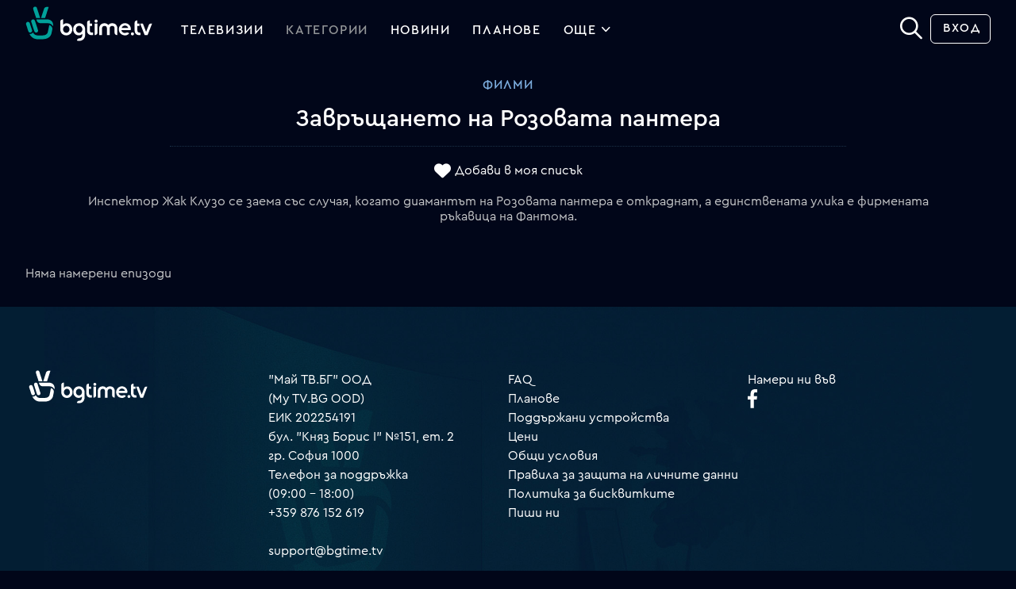

--- FILE ---
content_type: text/html; charset=UTF-8
request_url: https://bgtime.tv/tv/program/bsh91sikn595ga8m
body_size: 9057
content:
<!DOCTYPE html>
<html xmlns="http://www.w3.org/1999/xhtml" data-cast-api-enabled="true" dir="ltr" lang="bg" class="bgtime tv-show-page dark center-view  hidden-reruns">
<head>
	<meta http-equiv="Content-Type" content="text/html; charset=utf-8" />
	<meta property="fb:app_id" content="1396080317134098"/>
	<meta name="language" content="bulgarian" />
	<meta http-equiv="content-language" content="bg">
	<meta http-equiv="X-UA-Compatible" content="IE=edge" />
	<meta name="viewport" content="width=device-width, initial-scale=1.0, maximum-scale=1.0" />

	<title>Завръщането на Розовата пантера - bgtime.tv</title>
	
	
	
<meta name="type" content="website" />
<meta property="og:type" content="website" />
<meta name="title" content="Завръщането на Розовата пантера - bgtime.tv" />
<meta property="og:title" content="Завръщането на Розовата пантера - bgtime.tv" />
<meta name="description" content="Инспектор Жак Клузо се заема със случая, когато диамантът на Розовата пантера е откраднат, а единствената улика е фирмената ръкавица на Фантома." />
<meta property="og:description" content="Инспектор Жак Клузо се заема със случая, когато диамантът на Розовата пантера е откраднат, а единствената улика е фирмената ръкавица на Фантома." />
<meta name="url" content="https://bgtime.tv/tv/program/bsh91sikn595ga8m" />
<meta property="og:url" content="https://bgtime.tv/tv/program/bsh91sikn595ga8m" />
<meta name="image" content="https://srv1.mytv.bg/i/tv/um/umfd65htwe57_big.jpg" />
<meta property="og:image" content="https://srv1.mytv.bg/i/tv/um/umfd65htwe57_big.jpg" />
<meta name="thumbnail" content="https://srv1.mytv.bg/i/tv/um/umfd65htwe57_big.jpg" />
<meta property="og:thumbnail" content="https://srv1.mytv.bg/i/tv/um/umfd65htwe57_big.jpg" />
	
<link rel="apple-touch-icon" type="image/png" sizes="57x57"   href="/i/ic/site_icons/1/apple-touch-icon-57x57.png">
<link rel="apple-touch-icon" type="image/png" sizes="60x60"   href="/i/ic/site_icons/1/apple-touch-icon-60x60.png">
<link rel="apple-touch-icon" type="image/png" sizes="72x72"   href="/i/ic/site_icons/1/apple-touch-icon-72x72.png">
<link rel="apple-touch-icon" type="image/png" sizes="76x76"   href="/i/ic/site_icons/1/apple-touch-icon-76x76.png">
<link rel="apple-touch-icon" type="image/png" sizes="114x114" href="/i/ic/site_icons/1/apple-touch-icon-114x114.png">
<link rel="apple-touch-icon" type="image/png" sizes="120x120" href="/i/ic/site_icons/1/apple-touch-icon-120x120.png">
<link rel="apple-touch-icon" type="image/png" sizes="144x144" href="/i/ic/site_icons/1/apple-touch-icon-144x144.png">
<link rel="apple-touch-icon" type="image/png" sizes="152x152" href="/i/ic/site_icons/1/apple-touch-icon-152x152.png">
<link rel="apple-touch-icon" type="image/png" sizes="180x180" href="/i/ic/site_icons/1/apple-touch-icon-180x180.png">
<link rel="icon" type="image/png" sizes="32x32" href="/i/ic/site_icons/1/favicon-32x32.png">
<link rel="icon" type="image/png" sizes="192x192" href="/i/ic/site_icons/1/android-chrome-192x192.png">
<link rel="icon" type="image/png" sizes="16x16" href="/i/ic/site_icons/1/favicon-16x16.png">
<link rel="manifest" href="/i/ic/site_icons/1/manifest.json">
<link rel="mask-icon" href="/i/ic/site_icons/1/safari-pinned-tab.svg" color="#5bbad5">
<link rel="icon" href="/i/ic/site_icons/1/favicon.ico" type="image/x-icon" />
<link rel="shortcut icon" href="/i/ic/site_icons/1/favicon.ico">
<meta name="msapplication-TileColor" content="#ffffff">
<meta name="msapplication-TileImage" content="/i/ic/site_icons/1/mstile-144x144.png">
<meta name="msapplication-config" content="/i/ic/site_icons/1/browserconfig.xml">
<meta name="theme-color" content="#ffffff">
<meta name="facebook-domain-verification" content="vrmo665wi82ih102ldpscnu1kuuqhm" />

<link rel="search" type="application/opensearchdescription+xml" title="bgtime.tv" href="/opensearch.xml" />

<link rel="preconnect" href="https://www.googletagmanager.com">
<link rel="preconnect" href="https://srv1.mytv.bg">
<link rel="preconnect" href="https://www.gstatic.com">

<link rel="preload" href="https://srv1.mytv.bg/i/css/fonts/cerap/Cera-Pro-Regular.woff2" as="font" type="font/woff2" crossorigin />
<link rel="preload" href="https://srv1.mytv.bg/i/css/fonts/cerap/Cera-Pro-Medium.woff2" as="font" type="font/woff2" crossorigin />
<link rel="preload" href="https://srv1.mytv.bg/i/css/fonts/cerap/Cera-Pro-Light.woff2" as="font" type="font/woff2" crossorigin />

<link rel="preload" href="https://srv1.mytv.bg/i/css/fonts/fa/fa-solid-900.woff2" as="font" type="font/woff2" crossorigin />
<link rel="preload" href="https://srv1.mytv.bg/i/css/fonts/fa/fa-regular-400.woff2" as="font" type="font/woff2" crossorigin />
<link rel="preload" href="https://srv1.mytv.bg/i/css/fonts/fa/fa-light-300.woff2" as="font" type="font/woff2" crossorigin />


	
<link rel="canonical" href="https://bgtime.tv/tv/program/bsh91sikn595ga8m" />
<link rel="image_src" href="https://srv1.mytv.bg/i/tv/um/umfd65htwe57_big.jpg" />
	
<link href="https://srv1.mytv.bg/i/css/bootstrap/bootstrap.min.css?v=33.96" rel="preload" as="style" type="text/css">
<link href="https://srv1.mytv.bg/i/css/bootstrap/bootstrap.min.css?v=33.96" rel="stylesheet" async="" type="text/css">
<link href="https://srv1.mytv.bg/i/css/rd2/base.css?v=33.96" rel="preload" as="style" type="text/css">
<link href="https://srv1.mytv.bg/i/css/rd2/base.css?v=33.96" rel="stylesheet" async="" type="text/css">
<link href="https://srv1.mytv.bg/i/css/rd2/player.linear.css?v=33.96" rel="stylesheet" async="" type="text/css">
<link href="https://srv1.mytv.bg/i/css/rd2/player.ui.css?v=33.96" rel="stylesheet" async="" type="text/css">
<link href="https://srv1.mytv.bg/i/css/rd2/tv.show.css?v=33.96" rel="stylesheet" async="" type="text/css">

	
		<script type="application/ld+json">
		{
		"@context": "http://schema.org",
		"@type": "WebSite",
		"name" : "bgtime.tv",
		"url": "https://bgtime.tv/",
		"potentialAction": [{
			"@type": "SearchAction",
			"target": "https://bgtime.tv/search?s={search_term_string}",
			"query-input": "required name=search_term_string"
		}]
		}
		</script>

		<script type="application/ld+json">
		{
		"@context" : "http://schema.org",
		"@type" : "Organization",
		"name" : "My TV.BG EOOD",
		"url" : "https://bgtime.tv/",
		"sameAs" : [
			"https://www.facebook.com/bgtime.tv",
			"https://twitter.com/bgtime_tv",
			"http://blog.bgtime.tv/"
		]
		}
		</script>

		<script>
			window.lazySizesConfig = window.lazySizesConfig || {};
			window.lazySizesConfig.ricTimeout = 50; // test: 0, 50, 100, 300
			window.lazySizesConfig.throttleDelay = 50; //test: 0, 40, 100
		</script>

		<script type="text/javascript">
			var is_logged = false;
			var css_version = 33.96,
				js_version = 28.54,
				staic_version = 34.75;

			if(self != top) {
				if(top.location.hostname != "bgtime.tv") {
					top.location = self.location;
				}
			}

			document.addEventListener("lazybeforeunveil", function(e){
				var bg = e.target.getAttribute("data-bg");
				if(bg){
					e.target.style.backgroundImage = "url(" + bg + ")";
				}
			});
			
			document.addEventListener("DOMContentLoaded", function () {
				(new SimpleSliderNew({ item_selector: ".sparticle" })).init();

				var have_touch = false;
				var prefixes = " -webkit- -moz- -o- -ms- ".split(" ");

				var mq = function (query) {
					return window.matchMedia(query).matches;
				}

				if (("ontouchstart" in window) 
					|| window.DocumentTouch && document instanceof DocumentTouch
					|| (navigator.maxTouchPoints > 0) 
					|| (navigator.msMaxTouchPoints > 0)) {
					have_touch = true;
				} else {
					var query = ["(", prefixes.join("touch-enabled),("), "heartz", ")"].join("");

					have_touch = mq(query);
				}

				if(navigator.maxTouchPoints) {
					have_touch = true;
				}

				if(have_touch) {
					$("html").addClass("have-touch");
				}
			});
		</script>
	

	
<script type="text/javascript" src="https://srv1.mytv.bg/i/js/jquery/jquery.min.js?v=28.54"></script>
<script type="text/javascript" src="https://srv1.mytv.bg/i/js/rd2/general.v2.js?v=28.54"></script>
<script type="text/javascript" src="https://srv1.mytv.bg/i/js/rd2/base.js?v=28.54"></script>
<script type="text/javascript" src="https://srv1.mytv.bg/i/js/lazysizes.min.js?v=28.54"></script>
<script type="text/javascript" src="https://srv1.mytv.bg/i/js/rd2/profiles.v1.js?v=28.54"></script>
<script type="text/javascript" src="https://srv1.mytv.bg/i/js/rd2/jquery.jscrollpane.min.js?v=28.54"></script>
<script type="text/javascript" src="https://srv1.mytv.bg/i/js/rd2/jquery-ui.js?v=28.54"></script>
<script type="text/javascript" src="https://srv1.mytv.bg/i/js/rd2/hls.min.js?v=28.54"></script>
<script type="text/javascript" src="https://srv1.mytv.bg/i/js/rd2/player.v9.js?v=28.54"></script>
<script type="text/javascript" src="https://srv1.mytv.bg/i/js/rd2/player_ui.v1.js?v=28.54"></script>
<script type="text/javascript" src="https://srv1.mytv.bg/i/js/rd2/player.linear.v6.js?v=28.54"></script>
<script type="text/javascript" src="https://srv1.mytv.bg/i/js/rd2/player.linear.static.js?v=28.54"></script>
<script type="text/javascript" src="https://srv1.mytv.bg/i/js/rd2/tv.show.js?v=28.54"></script>

	<script type="text/javascript">
		$(function () {
			window.user_profiles = (new UserProfiles()).init();
		});
	</script>
	
	
</head>
<body>
	<svg style="display:none;">
		<defs>
			<g id="bgnews-icon"><path fill="currentColor" d="M238.6,57.6c-9.2,1-14.1-4.6-14.1-13.2V25.6c0-4.1,3.3-7.4,7.4-7.4h0.7v8h5.7v7.1h-5.7v11.1c0,4.4,2,6,6,5.8V57.6z"/>
				<path fill="currentColor" d="M61.6,25.3c-9.2,0-16.1,7.1-16.1,16.4c0,9,6.7,16.3,14.9,16.3c3.4,0,6.5-1.2,8.8-3.3l0.9-0.8v2.3
						c0,6.5-3,9.9-8.8,9.9c-3.2,0-5.5,3.6-5.8,5.5l0,0.1l0.1,0.1c1.8,0.8,3.7,1.1,5.7,1.1l0.2,0c9.9-0.1,16-6.5,16-16.9V41.8
						C77.6,32.4,70.7,25.3,61.6,25.3z M61.6,51.3c-4.8,0-8.6-4.1-8.6-9.4c0-5.4,3.8-9.6,8.6-9.6c4.7,0,8.6,4.3,8.6,9.6
						C70.2,47,66.3,51.3,61.6,51.3z M28.4,25.5c-3.6,0-6.6,1.1-8.8,3.4l-0.9,0.9v-15l-0.2,0c-2.5,0-7.2,1.4-7.2,6.5v20.7
						c0,9.3,6.9,16.3,16,16.3c9.1,0,16-7,16-16.3C43.2,32.8,36.6,25.5,28.4,25.5z M27.2,51.3c-4.7,0-8.6-4.2-8.6-9.4
						c0-5.3,3.9-9.6,8.6-9.6c4.8,0,8.6,4.2,8.6,9.6C35.8,47.1,32.1,51.3,27.2,51.3z" />
				<path fill="currentColor" d="M126.9,53.1l-0.1-0.1c-0.9-1.3-2.9-2.6-5.1-2.6c-0.7,0-1.3,0.1-1.9,0.4c-1.3,0.6-2.9,0.9-4.4,0.9
					c-1.4,0-2.8-0.3-3.9-0.8c-2.6-1.1-4.4-3.2-5.2-5.9l-0.2-0.7h24.7l0-0.1c1.5-7.7-2.1-14.6-9.2-17.6c-1.9-0.8-4-1.2-6-1.2
					c-6.6,0-12.5,4-15.1,10.2c-3.5,8.3,0.3,17.8,8.4,21.2c2.2,0.9,4.5,1.4,6.6,1.5l0.8,0c3.9-0.1,7.4-1.8,10.1-4.8L126.9,53.1z
					 M107.2,37.7c1.7-3.6,5-5.8,8.5-5.8c1.2,0,2.3,0.2,3.5,0.7c2.4,1,4.1,2.8,4.9,5.2l0.2,0.7l-17.5,0L107.2,37.7z" />
				<path fill="currentColor" d="M166.7,42c0-9.3-6.9-16.3-16-16.3c-9.1,0-16,7-16,16.3v20.7c0,5.1,4.7,6.5,7.2,6.5l0.2,0V54l0.9,0.9
					c2.2,2.2,5.2,3.4,8.8,3.4C160.1,58.3,166.7,51,166.7,42z M159.3,41.9c0,5.4-3.8,9.6-8.6,9.6c-4.7,0-8.6-4.3-8.6-9.6
					c0-5.2,3.9-9.4,8.6-9.4C155.5,32.5,159.3,36.6,159.3,41.9z"/>
				<path fill="currentColor" d="M82.1,51.3c0,5.1,4.7,6.5,7.2,6.5l0.2,0l0-18.3c0-4.5,3.4-7.2,8.5-6.3v-7.3c-10.5-0.9-16,4.7-16,13.6V51.3z" />
				<path fill="currentColor" d="M205.3,51.3c0,5.1,4.7,6.5,7.2,6.5l0.2,0l0-18.3c0-4.5,3.4-7.2,8.5-6.3v-7.3c-10.5-0.9-16,4.7-16,13.6V51.3z" />
				<path fill="currentColor" d="M185.8,25.3c-8.9,0-16.2,7.1-16.2,16.5c0,9.4,7.2,16.4,16.2,16.4s16.2-7,16.2-16.4
					C202.1,32.4,194.8,25.3,185.8,25.3z M183.9,45.4l-0.7,3.8c-0.2,1-1.4,1.4-2.2,0.8l-2.9-2.4c-0.8-0.7-0.6-1.9,0.4-2.3l3.6-1.4
					C183.1,43.5,184.1,44.3,183.9,45.4z M189.1,47.6c-0.9,0-1.7-0.8-1.7-1.7c0-3-2.5-5.5-5.5-5.5c-0.9,0-1.7-0.8-1.7-1.7
					s0.8-1.7,1.7-1.7c2.4,0,4.6,0.9,6.3,2.6s2.6,3.9,2.6,6.3C190.8,46.9,190,47.6,189.1,47.6z M195.2,47.6c-0.9,0-1.7-0.8-1.7-1.7
					c0-6.4-5.2-11.6-11.6-11.6c-0.9,0-1.7-0.8-1.7-1.7s0.8-1.7,1.7-1.7c2,0,4,0.4,5.8,1.2c1.8,0.8,3.4,1.8,4.8,3.2
					c1.4,1.4,2.5,3,3.2,4.8c0.8,1.9,1.2,3.8,1.2,5.8C196.9,46.9,196.1,47.6,195.2,47.6z"/>
			</g>
		</defs>
	</svg>
	
	
		<div id="header" class="header container-fluid gx-0 px-0 py-0">
			<div class="container-fluid px-5 py-2 main-menu">
				<div class="row justify-content-between">
					<div class="col logo">
						<a class="btn-dropdown"></a>
						<a href="/" title="bgtime.tv" class="mytv-logo"></a>
						
				<div id="menu">
					<div id="main-nav-btn" class="slow-animation"></div>
					<ul id="main-nav" class="main-nav slow-animation_5">
						<li itemscope itemtype="http://schema.org/SiteNavigationElement" class="first  menu-tv_program"><meta itemprop="url" content="https://bgtime.tv/tv_program" /><a href="/tv_program"><span itemprop="name">Телевизии</span></a></li>
								<li itemscope itemtype="http://schema.org/SiteNavigationElement" class=" active menu-category">
									<meta itemprop="url" content="https://bgtime.tv/tv/program/category" />
									<a href="/tv/program/category"><span itemprop="name">Категории</span></a>
								</li>
								<li itemscope itemtype="http://schema.org/SiteNavigationElement" class=" menu-news_tv">
									<meta itemprop="url" content="https://bgtime.tv/news_tv" />
									<a itemprop="name" href="/news_tv">Новини</a>
								</li>
								<li itemscope itemtype="http://schema.org/SiteNavigationElement" class=" menu-plans">
									<meta itemprop="url" content="https://bgtime.tv/plans" />
									<a href="/plans"><span itemprop="name">Планове</span></a>
								</li>
								<li itemscope itemtype="http://schema.org/SiteNavigationElement" id = "more" class=" dropd">
									<a itemprop="name" >Още
										<div class="side-arrow-down arrow">
											<span class="icon"></span>
										</div>
									</a>
									<div class="dorpdown_cont dropdown_cont">
									<span> </span>
									<div class="dorpdown dropdown">
									<ul class="tv-category-main-menu">
										<li itemscope itemtype="http://schema.org/SiteNavigationElement" class="first  dropdown">
											<meta itemprop="url" content="https://bgtime.tv/series" />
											<a itemprop="name" href="/tv/program/category/series"><svg><use xlink:href="/i/ic/c2/svg/_genres.svg#series-icon" href="/i/ic/c2/svg/_genres.svg#series-icon"></use></svg>Сериали</a>
										</li>
										<li itemscope itemtype="http://schema.org/SiteNavigationElement" class=" dropdown">
											<meta itemprop="url" content="https://bgtime.tv/shows" />
											<a itemprop="name" href="/tv/program/category/shows"><svg><use xlink:href="/i/ic/c2/svg/_genres.svg#shows-icon" href="/i/ic/c2/svg/_genres.svg#shows-icon"></use></svg>Развлекателни</a>
										</li>
										<li itemscope itemtype="http://schema.org/SiteNavigationElement" class=" dropdown">
											<meta itemprop="url" content="https://bgtime.tv/movies" />
											<a itemprop="name" href="/tv/program/category/movies"><svg><use xlink:href="/i/ic/c2/svg/_genres.svg#movies-icon" href="/i/ic/c2/svg/_genres.svg#movies-icon"></use></svg>Филми</a><span></span>
										</li>
										<li itemscope itemtype="http://schema.org/SiteNavigationElement" class=" dropdown">
											<meta itemprop="url" content="https://bgtime.tv/news" />
											<a itemprop="name" href="/tv/program/category/news"><svg><use xlink:href="/i/ic/c2/svg/_genres.svg#news-icon" href="/i/ic/c2/svg/_genres.svg#news-icon"></use></svg>Новини</a><span></span>
										</li>
										<li itemscope itemtype="http://schema.org/SiteNavigationElement" class=" dropdown">
											<meta itemprop="url" content="https://bgtime.tv/kids" />
											<a itemprop="name" href="/tv/program/category/kids"><svg><use xlink:href="/i/ic/c2/svg/_genres.svg#kids-icon" href="/i/ic/c2/svg/_genres.svg#kids-icon"></use></svg>Детски</a>
										</li>
										<li itemscope itemtype="http://schema.org/SiteNavigationElement" class=" dropdown">
											<meta itemprop="url" content="https://bgtime.tv/broadcasts" />
											<a itemprop="name" href="/tv/program/category/broadcasts"><svg><use xlink:href="/i/ic/c2/svg/_genres.svg#broadcasts-icon" href="/i/ic/c2/svg/_genres.svg#broadcasts-icon"></use></svg>Предавания</a>
										</li>
										<li itemscope itemtype="http://schema.org/SiteNavigationElement" class=" dropdown">
											<meta itemprop="url" content="https://bgtime.tv/documentary" />
											<a itemprop="name" href="/tv/program/category/documentary"><svg><use xlink:href="/i/ic/c2/svg/_genres.svg#documentary-icon" href="/i/ic/c2/svg/_genres.svg#documentary-icon"></use></svg>Документални</a>
										</li>
										<li itemscope itemtype="http://schema.org/SiteNavigationElement" class=" dropdown last-category">
											<meta itemprop="url" content="https://bgtime.tv/sport" />
											<a itemprop="name" href="/tv/program/category/sport"><svg><use xlink:href="/i/ic/c2/svg/_genres.svg#sport-icon" href="/i/ic/c2/svg/_genres.svg#sport-icon"></use></svg>Спорт</a>
										</li>
										<li></li>
										<li itemscope itemtype="http://schema.org/SiteNavigationElement" class=" dropdown">
											<meta itemprop="url" content="https://bgtime.tv/voyo" />
											<a href="/voyo"><span itemprop="name">VOYO</span></a>
										</li>
										<!--<li itemscope itemtype="http://schema.org/SiteNavigationElement" class=" dropdown">
											<meta itemprop="url" content="https://bgtime.tv/tv_program_guide" />
											<a itemprop="name" href="/tv_program_guide">Справочник</a>
										</li>-->
										<li itemscope itemtype="http://schema.org/SiteNavigationElement" class="  dropdown">
											<meta itemprop="url" content="https://bgtime.tv/devices" />
											<a itemprop="name" href="/devices">Поддържани устройства</a>
										</li>
									</ul>
								</div>
							</div>
						</li>
					</ul>
				</div>
				
					</div>
					<div class="col col-3 right-menu">
						<form action="/search/" class="search-form" method="get">
			<div class="input-container">
				<input type="text" name="s" value=""  id="search-field" class="search-field" onfocus="$('.search-form-new').toggleClass('search-focus', true);" onblur="$('.search-form-new').toggleClass('search-focus', false);" autocomplete="off">
				<span class="close" id="close-btn"></span>
			</div>
			<button class="submit-btn unselectable" aria-label="Search" type="button"><strong class="icon"></strong></button>
		</form><script type="text/javascript">
			$(function () {
				var newSearch = new Search($('#search-field'), { 'cont': $('.search-form .input-container'), 'no_position': true})
				newSearch.init();
				(new SearchBox($('#search-field'), $('#search-field').parents('form'), $('#search-field').parents('form').find('.submit-btn'), $(document), $('#search-field').parents('form').find('#close-btn'), newSearch).init())
			});
		</script>
		<div class="profile-menu user-menu">
			<ul class="header-buttons">
				<li><a href="/login?rtr=/tv/program/bsh91sikn595ga8m" class="btn simple signup">Вход</a></li>
			</ul>
		</div>
					</div>
				</div>
			</div>
		</div>
	<script type="text/javascript" src="//www.gstatic.com/cv/js/sender/v1/cast_sender.js"></script>
<style>
.highlighted-original { border:2px solid green; }
.highlighted-repeat { border:2px solid red; }
</style>
<div class="container-fluid p-3">
	<div class="show-info">
		<h3><a href="/tv/program/category/movies">Филми</a></h3>
		<h1>
			Завръщането на Розовата пантера
			
			<hr />
		</h1>
		<div class="show-ctrl-buttons">
			
			<a class="favourites-btn" data-switch="yes" data-source="livetv" data-index="997084">Добави в моя списък</a>
			
		</div>
		<p class="container-md">Инспектор Жак Клузо се заема със случая, когато диамантът на Розовата пантера е откраднат, а единствената улика е фирмената ръкавица на Фантома.</p>
	</div>
	<div class="more_enrtries" itemscope itemtype="http://schema.org/TVSeries">
		<meta itemprop="url" content="https://bgtime.tv/tv/program/bsh91sikn595ga8m" />
		<meta itemprop="thumbnailUrl" content="https://srv1.mytv.bg/i/tv/um/umfd65htwe57_big.jpg" />
		<meta itemprop="image" content="https://srv1.mytv.bg/i/tv/um/umfd65htwe57_big.jpg" />
		<meta itemprop="name" content="Завръщането на Розовата пантера" />
		Няма намерени епизоди
	</div>
</div><script type="text/javascript">
$(function () {
	
	var tv_show_loaded = (new TVShowLoader()).init({def: 1});
	
	
});

$(function () {
	$(".show-info p").ellipsis({
		ellipClass: "ellip",
		responsive: true
	});
});

var rerunsControls = {
	clickTimeout: false,
	timeoutDelay: 50,
	init: function(runToggle) {
		if (runToggle)
			rerunsControls.toggleReruns()

		$(".rerun_container").css("display", "flex")

		$("#hide_reruns").on("click", function(evt){

			if (rerunsControls.clickTimeout)
				clearTimeout(rerunsControls.clickTimeout)

			rerunsControls.clickTimeout = setTimeout(function(){

				rerunsControls.hideReruns();
				rerunsControls.logRerunsAction(1)

			}, rerunsControls.timeoutDelay)
		})

		$("#show_reruns").on("click", function(evt){
			if (rerunsControls.clickTimeout) {
				clearTimeout(rerunsControls.clickTimeout)
			}
			
			rerunsControls.clickTimeout = setTimeout(function(){
				rerunsControls.showReruns();
				rerunsControls.logRerunsAction(2);
			}, rerunsControls.timeoutDelay)
		})
	},
	
	logRerunsAction: function(action) {
		$.ajax({
			type: "post",
			data: {"reruns_action": action},
			success: function(response){
				
			}
		})
	},

	toggleReruns: function() {
		var rerunsData = rerunsControls.localStorageGet("show_reruns_switch")
		if (rerunsData) {
			rerunsData = JSON.parse(rerunsData)
		}
		
		var rerunsStatus = 0
		
		if (rerunsData && typeof rerunsData["s997084"] != "undefined")
			rerunsStatus = rerunsData["s997084"]
		
		//1 - натиснат е бутон "Скрий повторенията"
		//2 - натиснат е бутон "Покажи всички епизоди"
		if (rerunsStatus == 1) {
			rerunsControls.hideReruns()
		} else if (rerunsStatus == 2) {
			rerunsControls.showReruns()
		}
	},

	hideReruns: function() {
		$("html").toggleClass("hidden-reruns");
		
		rerunsControls.updateEpisodeCount()
		
		current = rerunsControls.localStorageGet("show_reruns_switch")
		if (!current) {
			current = {"s997084": 1}
		} else {
			current = JSON.parse(current)
			current["s997084"] = 1;
		}
		rerunsControls.localStorageSet("show_reruns_switch", JSON.stringify(current))
	},

	showReruns: function() {
		$("html").toggleClass("hidden-reruns")
		
		rerunsControls.updateEpisodeCount()
		
		current = rerunsControls.localStorageGet("show_reruns_switch")
		if (!current) {
			current = {"s997084": 2}
		} else {
			current = JSON.parse(current)
			current["s997084"] = 2;
		}
		rerunsControls.localStorageSet("show_reruns_switch", JSON.stringify(current))
	},

	updateEpisodeCount: function() {
		let rerunsHidden = $("html").hasClass("hidden-reruns")
		let season = $(".menu-left .nav-left .season-button.selected").data("season")

		let seasonFilter = ""
		if (season != "all") {
			seasonFilter = "[data-season='"+season+"']"
		}

		let repeat_cnt = 0
		if (rerunsHidden) {
			repeat_cnt = $(".more_enrtries .show-item"+seasonFilter+".repeat").length;
		}

		var episode_cnt = $(".more_enrtries .show-item"+seasonFilter).length;
		var total_episode_count = $(".more_enrtries .show-item").length;
		
		$(".repeat-counter").html((episode_cnt - repeat_cnt) + " / " + total_episode_count + " епизода");
	},

	localStorageGet: function(key) {
		var storage = false
		if (typeof window.localStorage != "undefined")
			storage = window.localStorage

		if (storage == false && typeof docCookies != "undefined")
			storage = docCookies

		if (storage != false) {
			return storage.getItem(key)
		} else {
			return false
		}
	},
	
	localStorageSet: function(key, value) {
		var result = false
		if (typeof window.localStorage != "undefined") {
			window.localStorage.setItem(key, value)
			result = true
		}

		if (typeof docCookies != "undefined") {
			docCookies.setItem(key, value)
			result = true
		}

		return result
	}
}
</script>
	

	<div id="footer" class="container-fluid gx-0">
			<div class="container-fluid px-5">
				<div class="row">
					<div class="col-lg-3 px-0">
						<a href="/" title="bgtime.tv" class="mytv-logo"></a>
					</div>
					
					<div class="col-lg-3 px-0">
						"Май ТВ.БГ" ООД<br>(My TV.BG OOD)<br>
						ЕИК 202254191<br>
						бул. "Княз Борис I" №151, ет. 2<br>гр. София 1000
						<br>
						Телефон за поддръжка<br>
						(09:00 – 18:00)<br>
						+359 876 152 619<br>
						<br>
						<a href="mailto:support@bgtime.tv">support@bgtime.tv</a>
					</div>
					
					<div class="col-lg-3 px-0">
						<ul class="list-unstyled">
							<li><a href="/faq" target="_blank">FAQ</a></li>
							<!--<li><a href="/countries" target="_blank">Покритие</a></li>-->
							<li><a href="/plans" target="_blank">Планове</a></li>
							<li><a href="/devices" target="_blank">Поддържани устройства</a></li>
							<li><a href="/plans">Цени</a></li>
							<li><a href="/terms" target="_blank">Общи условия</a></li>
							<li><a href="/privacy" target="_blank">Правила за защита на личните данни</a></li>
							<li><a href="/cookies" target="_blank">Политика за бисквитките</a></li>
							<li><a class="intercom-chat" onclick="window.Intercom && Intercom('show');">Пиши ни</a></li>
						</ul>
					</div>

					<div class="col-lg-3 px-0">
						Намери ни във<br>
						<a rel="noreferrer" href="https://www.facebook.com/bgtime.tv" id="bt-facebook" class="social" target="_blank">
							<span class="img"></span>
						</a><!--<a rel="noreferrer" href="https://twitter.com/bgtime_tv" id="bt-twitter" class="social" target="_blank">
							<span class="img"></span>
						</a>-->
					</div>
				</div>

				<div class="row mt-4 copyright">
					<div class="col-lg-6 py-3 px-0 payments">Начини на плащане</div>
					<div class="col-lg-6 py-3 px-0 copy">Copyright © My TV.BG OOD. All rights reserved.</div>
				</div>
			</div>
		</div>
	</div>
	
		
			<style>#intercom-container .intercom-launcher {visibility: visible !important;}</style>

			<script id="IntercomSettingsScriptTag">
				window.intercomSettings = {
					ip: "18.225.117.11",
					app_id: "f179ba5331e96357fa2ea7f02e6c3bc1bff7a271"
				};
			</script>
			<script>
				$(function () {
					(function(){var w=window;var ic=w.Intercom;if(typeof ic==="function"){ic("reattach_activator");ic("update",intercomSettings);}else{var d=document;var i=function(){i.c(arguments)};i.q=[];i.c=function(args){i.q.push(args)};w.Intercom=i;function l(){var s=d.createElement("script");s.type="text/javascript";s.async=true;s.src="https://widget.intercom.io/widget/f179ba5331e96357fa2ea7f02e6c3bc1bff7a271";var x=d.getElementsByTagName("script")[0];x.parentNode.insertBefore(s,x);}if(w.attachEvent){w.attachEvent("onload",l);}else{w.addEventListener("load",l,false);}}})()
				});
			</script>
		
	<!-- Google tag (gtag.js) -->
	<script>
		window.dataLayer = window.dataLayer || [];

		function gtag() { dataLayer.push(arguments); }

		try { (new CookiesChecker()).init().bind().check(); } catch(e) {}

		gtag("consent", "default", {
			"ad_user_data": "denied",
			"ad_personalization": "denied",
			"ad_storage": "denied",
			"analytics_storage": "denied",
			"wait_for_update": 1000,
		});

		gtag("js", new Date());
		gtag("config", "AW-854366749");
	</script>
	<script async src="https://www.googletagmanager.com/gtag/js?id=AW-854366749"></script>
	
		
	<!-- Meta Pixel Code -->
	<script>
		!function(f,b,e,v,n,t,s)
		{if(f.fbq)return;n=f.fbq=function(){n.callMethod?
		n.callMethod.apply(n,arguments):n.queue.push(arguments)};
		if(!f._fbq)f._fbq=n;n.push=n;n.loaded=!0;n.version="2.0";
		n.queue=[];t=b.createElement(e);t.async=!0;
		t.src=v;s=b.getElementsByTagName(e)[0];
		s.parentNode.insertBefore(t,s)}(window, document,"script",
		"https://connect.facebook.net/en_US/fbevents.js");
		fbq("init", "561942204347011");
		fbq("track", "PageView");
	</script>
	<noscript><img height="1" width="1" style="display:none" src="https://www.facebook.com/tr?id=561942204347011&ev=PageView&noscript=1" /></noscript>
	<!-- End Meta Pixel Code -->

	<script>
		window.fbAsyncInit = function() {
			FB.init({
				appId            : "1396080317134098",
				autoLogAppEvents : true,
				xfbml            : true,
				version          : "v18.0"
			});

			// Fuck facebook!!!!!!!!!!!!!!!!!!!!!!!!!!!!!!!!!!!
			// !!!!!!!!!!!!!!!!!!!!!!!!!!!!!!!!
			$(".fcbuke-login-button").toggleClass("loading", false);
		};
	</script>
	<script async defer crossorigin="anonymous" src="https://connect.facebook.net/bg_BG/sdk.js"></script>
	
</body>
</html>

--- FILE ---
content_type: text/css
request_url: https://srv1.mytv.bg/i/css/rd2/player.linear.css?v=33.96
body_size: 4004
content:
.ls {
	display:inline-block;
	background-color: transparent;
	background-repeat: no-repeat;
	background-image:url(/i/ic/facelift/linear_sprite.png);
}

.btv_hd { width: 142px; height: 55px; background-position: 0px -216px; }
.btv_hd:hover { width: 142px; height: 55px; background-position: 0px -151px; }
.close { width: 46px; height: 46px; background-position: 0px -95px; }
.close:hover { width: 46px; height: 46px; background-position: -56px -92px; }
.arrow_left .ls {
	width: 20px;
    height: 20px;
    border-right: 2px solid #888;
    border-top: 2px solid #888;
    transform: rotate(-135deg);
    background: none;
}
.arrow_right .ls {
	width: 20px;
    height: 20px;
    border-right: 2px solid #888;
    border-top: 2px solid #888;
    transform: rotate(45deg);
    background: none;
}
.arrow_left:hover .ls ,
.arrow_right:hover  .ls {
	border-color: #d0d0d0;
}
.archive { width: 28px; height: 22px; background-position: -56px -25px; }
.archive:hover { width: 28px; height: 22px; background-position: -94px 0px; }
.calendar { width: 24px; height: 22px; background-position: -132px 0px; }
.calendar:hover { width: 24px; height: 22px; background-position: -152px -148px; }
.playlist_open_close .arrow_down { width: 26px; height: 15px; background-position: -36px 0px; }
.playlist_open_close:hover .arrow_down { width: 26px; height: 15px; background-position: -112px -123px; }
.playlist_open_close .arrow_up { width: 26px; height: 15px; background-position: 0px 0px; }
.playlist_open_close:hover .arrow_up { width: 26px; height: 15px; background-position: -148px -123px; }

.now-watching .min_arrow_down { width: 46px; height: 25px; background-position: 0px -60px; }
.now-watching:hover .min_arrow_down { width: 46px; height: 25px; background-position: -56px -57px; }
.now-watching .min_arrow_up { width: 46px; height: 25px; background-position: -112px -32px; }
.now-watching:hover .min_arrow_up{ width: 46px; height: 25px; background-position: 0px -25px; }

.min_arrow_up, .min_arrow_down {
	display:block;
	position:absolute;
	top:38px;
	right:62px;
}

/*
.inner_page .header {
	top: -120px;
}
.inner_page .footer {
	position:fixed;
	bottom: -120px;
	left:0;
	right:0;
}
*/
.no-plan-top {
	position:absolute;
	top:120px;
	left:0;
	right:0;
	z-index:98;
}
#player_container {
	position:relative;
	/* width:980px; */
	height:554px;
	margin:0 auto;
}
.playlist_cont {
	font-family:Arial, Helvetica, sans-serif;
	margin: 0;
	position: relative;
	width:100%;
	height:100%;
	overflow:hidden;
}
.playlist_open_close {
	display: block;
	position: absolute;
	bottom: 10px;
	right: 62px;
	width: 47px;
	height: 47px;
	z-index: 100;
	background: #5a9adb url(/i/ic/facelift/nav_arrow_hover.png) top left repeat-x;
	-webkti-box-shadow: inset 1px 1px 0px 0px rgba(255,255,255,0.33);
	box-shadow: inset 1px 1px 0px 0px rgba(255,255,255,0.33);
}
.playlist_open_close span {
	position:absolute;
	top:50%;
	left:50%;
	margin-top:-8px;
	margin-left:-13px;
}
#thumb_holder {
	position: absolute;
	z-index: 999;
}
.playlist-menu {
	position:relative;
	left:0;
	right:0;
	z-index:99;
	height: 110px;
	/*overflow: hidden;*/
	
	padding: 0px 40px;
	
	-moz-user-select: none;
	-khtml-user-select: none;
	user-select: none;
	-webkit-user-select: none;
	
	
	background:#000;
	-webkit-box-shadow:0px 1px 15px 0px rgba(0,0,0,0.5);
	box-shadow:0px 1px 15px 0px rgba(0,0,0,0.5);
	font-size:0;
	
}
.playlist-menu .scroller a {
	display: inline-block;
	width: 390px;
	height: 110px;
	margin: 0;
	color: #fff;
	font-size: 12px;
	text-shadow: 1px 1px #393939;
	line-height: 18px;
	position:relative;
	overflow:hidden;
	cursor:default;
}
.playlist-menu .scroller a .entry_progress {
	height:5px;
	position:absolute;
	top:0;
	left:0;
	width:100%;
	background:#272829;
	display:block;
}
.playlist-menu .scroller a .entry_progress span {
	width:0%;
	height:5px;
	position:absolute;
	top:0;
	left:0;
	background:#272829;
	display:block;
	
	-webkit-transition: all 2s linear;
	-moz-transition: all 2s linear;
	-ms-transition: all 2s linear;
	-o-transition: all 2s linear;
	transition: all 2s linear;
}
.playlist-menu .scroller a.sel .entry_progress span {
	background:#6fb5fb;
}
.playlist-menu .scroller a .status {
	display: block;
	position: absolute;
	top: 14px;
	right: 10px;
	padding: 3px 8px 4px;
	line-height: 1;
	
	border-radius: 4px;
	text-align: right;
}
	.playlist-menu .scroller a.sel .status {
		background: rgb(214, 200, 105);
		color: black;
		text-shadow: none;
	}
.playlist-menu .scroller a img {
	position: absolute;
	top: -45px;
	left: -6px;
	display: block;
	width: 425px;
	height: 247px;
	background: #343434;
}
.playlist-menu .scroller a .entry_filter {
	background:rgb(13,13,13);
	background:rgba(13,13,13,0.9);
	position:absolute;
	top:0;
	right:0px;
	border-left:1px solid #282828;
	border-right:1px solid #282828;
	width:100%;
	height:100%;
	
	
}
.playlist .playlist-menu .scroller a .entry_filter {
	background: -moz-linear-gradient(left, rgba(13,13,13,1) 33%, rgba(13,13,13,0.3) 100%); /* FF3.6+ */
	background: -webkit-gradient(linear, left top, right top, color-stop(33%,rgba(13,13,13,1)), color-stop(100%,rgba(13,13,13,0.3))); /* Chrome,Safari4+ */
	background: -webkit-linear-gradient(left, rgba(13,13,13,1) 33%,rgba(13,13,13,0.3) 100%); /* Chrome10+,Safari5.1+ */
	background: -o-linear-gradient(left, rgba(13,13,13,1) 33%,rgba(13,13,13,0.3) 100%); /* Opera 11.10+ */
	background: -ms-linear-gradient(left, rgba(13,13,13,1) 33%,rgba(13,13,13,0.3) 100%); /* IE10+ */
	background: linear-gradient(to right, rgba(13,13,13,1) 33%,rgba(13,13,13,0.3) 100%); /* W3C */
}
.playlist-menu .scroller a .entry_time {
	font-size:21px;
	font-weight:400;
	position:absolute;
	width:100%;
	height:44px;
	line-height:44px;
	display:block;
	top:5px;
	right:0px;
}
.playlist-menu .scroller a .entry_border {
	position:absolute;
	width:100%;
	height:1px;
	display:block;
	top:43px;
	right:0px;
	background:rgb(61,62,63);
}
.playlist .playlist-menu .scroller a .entry_border {
	background: -moz-linear-gradient(left, rgba(61,62,63,1) 0%, rgba(61,62,63,0) 66%); /* FF3.6+ */
	background: -webkit-gradient(linear, left top, right top, color-stop(0%,rgba(61,62,63,1)), color-stop(66%,rgba(61,62,63,0))); /* Chrome,Safari4+ */
	background: -webkit-linear-gradient(left, rgba(61,62,63,1) 0%,rgba(61,62,63,0) 66%); /* Chrome10+,Safari5.1+ */
	background: -o-linear-gradient(left, rgba(61,62,63,1) 0%,rgba(61,62,63,0) 66%); /* Opera 11.10+ */
	background: -ms-linear-gradient(left, rgba(61,62,63,1) 0%,rgba(61,62,63,0) 66%); /* IE10+ */
	background: linear-gradient(to right, rgba(61,62,63,1) 0%,rgba(61,62,63,0) 66%); /* W3C */
}
.playlist-menu .scroller a .entry_time strong {
	padding-left:18px;
	height:37px;
	line-height:37px;
	display:block;
}
.playlist-menu .scroller a .entry_details {
	position: absolute;
	width: 380px;
	top: 56px;
	left: 0px;
	padding: 0px 10px 0 18px;
	line-height: 18px;
	font-size: 16px;
	white-space: normal;
}
.playlist-menu .scroller a:hover .entry_filter {
	background:rgb(25,25,25);
	background:rgba(25,25,25,0.9);
}
.playlist .playlist-menu .scroller a:hover .entry_filter {
	background: -moz-linear-gradient(left, rgba(25,25,25,1) 33%, rgba(25,25,25,0.3) 100%); /* FF3.6+ */
	background: -webkit-gradient(linear, left top, right top, color-stop(0%,rgba(25,25,25,1)), color-stop(100%,rgba(25,25,25,0.3))); /* Chrome,Safari4+ */
	background: -webkit-linear-gradient(left, rgba(25,25,25,1) 33%,rgba(25,25,25,0.3) 100%); /* Chrome10+,Safari5.1+ */
	background: -o-linear-gradient(left, rgba(25,25,25,1) 33%,rgba(25,25,25,0.3) 100%); /* Opera 11.10+ */
	background: -ms-linear-gradient(left, rgba(25,25,25,1) 33%,rgba(25,25,25,0.3) 100%); /* IE10+ */
	background: linear-gradient(to right, rgba(25,25,25,1) 33%,rgba(25,25,25,0.3) 100%); /* W3C */
}
.playlist-menu .scroller a .entry_time {
	
}
.playlist-menu .scroller a.sel .entry_time {
	
}
.playlist-menu .scroller a.sel .entry_filter{
	/*background:rgb(39, 40, 41);
	background:rgba(39, 40, 41, 0.95);*/
}
.playlist .playlist-menu .scroller a.sel .entry_filter {
	/*background: -moz-linear-gradient(left, rgba(39, 40, 41,1) 33%, rgba(39, 40, 41,0.3) 100%); 
	background: -webkit-gradient(linear, left top, right top, color-stop(33%,rgba(39, 40, 41,1)), color-stop(100%,rgba(39, 40, 41,0.3))); 
	background: -webkit-linear-gradient(left, rgba(39, 40, 41,1) 33%,rgba(39, 40, 41,0.3) 100%); 
	background: -o-linear-gradient(left, rgba(39, 40, 41,1) 33%,rgba(39, 40, 41,0.3) 100%); 
	background: -ms-linear-gradient(left, rgba(39, 40, 41,1) 33%,rgba(39, 40, 41,0.3) 100%);
	background: linear-gradient(to right, rgba(39, 40, 41,1) 33%,rgba(39, 40, 41,0.3) 100%);
	*/
}
.playlist-menu .scroller a span,
.playlist-menu .scroller a strong {
	display:block;
}
.playlist-menu .scroller a i {
	font-variant: normal;
	font-style: normal;
	white-space: nowrap;
	overflow: hidden;
}
.playlist-menu .scroller a strong {
	width: 40px;
	line-height: 20px;
	height: 38px;
	margin-right: 10px;
	font-size: 18px;
	float: left;
}
.playlist-menu .scroller {
	background: #000;
	height: auto;
	height: 110px;
	max-height: 110px;
	white-space: nowrap;
	overflow: auto;
	overflow-y: hidden;
}
.info * {
	margin-right:10px;
}
.info li {
	height:28px;
	line-height:28px;
	display:block;
}
.info .label {
	color:#999;
	width:70px;
	float:left;
	display:inline-block;
}
.video-player {
	background-size:cover;
	width: 100%;
	height: 100%;
	overflow:hidden;
	cursor:pointer;
}
.pre_info {
	font-size: 16px;
	font-weight: 700;
	height: 30px;
	line-height: 36px;
}
.playlist-arrow {
	position: absolute;
	top: 0px;
	width: 40px;
	height: 100%;
	padding: 0;
	border: 0;
	/* background: #1a1b1b; */
	z-index: 12;
}
.arrow_left {
	left:0px;
}
.arrow_right {
	right:0px;
}
.playlist-arrow .ls {
	position:absolute;
	top:50%;
	left:50%;
	margin-top:-13px;
	margin-left:-7px;
}
	.playlist-arrow.arrow_right .ls {
		margin-left: -14px;
	}
.archive {
	right:21px;
	bottom:15px;
	position:absolute;
	cursor:pointer;
}
.jspDrag {
	background:#6fb5fb;
}

.playlist-arrow .border-top {
	border:none !important;
	background:#272829;
	height:5px;
	width:40px;
	position:absolute;
	top:0;
	left:0;
	right:0;
}
.mytv_play_logo {
	position: absolute;
	top: 41px;
	left: 62px;
}
.now-watching {
	cursor:pointer;
	position:relative;
	width:100%;
	height:99px;
	background:transparent url(/i/ic/facelift/90pct.png) top left repeat;
	color:#f1f6ef;
}
.now-watching .the-time, .now-watching .the-info {
	font-size:52px;
	height:77px;
	line-height:77px;
	font-weight:300;
	border-right:1px solid #373737;
	display:inline-block;
	float:left;
	margin:11px 0 0 61px;
	padding: 0 28px 0 0;
}
.now-watching .the-info {
	padding: 0 0 0 25px;
	border-right:none;	
	margin:11px 0 0 0;
	line-height:22px;
	width: 300px;
}
.now-watching span {
	float:left;
	display:block;
}
.now-watching .blue-text {
	font-size:16px;
	font-weight:400;
	color:#85baf1;
	height:16px;
	line-height:16px;
	margin-top:13px;
}
.now-watching .the-title {
	clear:both;
	margin-top:7px;
	font-size:22px;
	height:22px;
}
.now-watching .the-title i {
	font-weight:300;
	font-size: 15px;
	margin-left: 10px;
}
	/*skrivam go che ne znam za kvo e ...*/
.now-watching .the-title > i {
	display: none;
}
.now-watching .the-title, .now-watching .the-title span {
	white-space:nowrap;
	overflow:hidden;
	text-overflow:ellipsis;
	display:block;
}
.now-watching .the-title span {
	width:auto;
	padding-right: 10px;
}
.now-watching .clear {
	display:block;
}

.video-quality-switch {
	float: left;
	height: 25px;
}
	.video-quality-switch a {
		display: block;
		float: left;
		margin-right: 5px;
		padding: 5px 10px;
		border: 1px solid #272829;
		border-bottom: none;
		color: #EAEEF1;
		text-align: center;
		font-size: 14px;
	}
		.video-quality-switch a.sel {
			background: #EAEEF1;
			color: black;
		}
/*tsoko shits*/
.interface-contianer {
	/*bottom: 0;
	position: absolute;*/
	width: 100%;
}
.video-quality-switch {
position: absolute;
top: -24px;
width: 100%;
}





.video-quality-switch a .innerTitle {
	visibility: hidden;
	opacity: 0;
	will-change: opacity;
	position: absolute;
	bottom: 39px;
	width: 200px;
	background: black;
	padding: 7px;
	-webkit-border-radius: 3px;
	color: white;
	z-index: 2;
	-moz-transition: all 0.2s ease-in;
	-webkit-transition: all 0.2s ease-in;
	-o-transition: all 0.2s ease-in;
	transition: all 0.2s ease-in;
}
.video-quality-switch a:hover .innerTitle {
	visibility: visible;
	display: block;
	opacity: 1;
	will-change: opacity;
	-moz-transition: all 0.2s ease-in;
	-webkit-transition: all 0.2s ease-in;
	-o-transition: all 0.2s ease-in;
	transition: all 0.2s ease-in;
}
.innerTitle .titleArrowDown {
	position: absolute;
	width: 0;
	height: 0;
	border-left: 10px solid transparent;
	border-right: 10px solid transparent;
	border-top: 10px solid black;
	left: 3px;
	bottom: -10px;
}
.leftElementA {
	cursor: default!important;
}
.video-quality-switch a.sel {
	background: #EAEEF1;
	color: black;
}
.hiddenBox > div a.timeShift.sel {
	background: #EAEEF1;
	color:black;
}
.hiddenBox > div a .innerTitle {
	left: 60px;
	height: 16px;
}
.hiddenBox > div a .innerTitle .titleArrowDown {
	background:none;
	left: -9px;
	top: 5px;
	width: 0; 
	height: 0; 
	border:none;
	border-top: 10px solid transparent;
	border-bottom: 10px solid transparent;
	border-right:10px solid black;
	display: block;
	opacity: 1;
	will-change: opacity;
	visibility: visible;
	-moz-transition: all 0.2s ease-in;
	-webkit-transition: all 0.2s ease-in;
	-o-transition: all 0.2s ease-in;
	transition: all 0.2s ease-in;
}

.video-player video {
	display: block;
	margin: -1px auto 0;
}

.custom-controls {
	position: absolute;
	bottom: 0;
	right: 0;
	width: 100px;
	height: 32px;
	background: black;
}
	.custom-controls .menu-aspect {
		display: none;
		position: absolute;
		bottom: 32px;
		right: 0;
		height: 140px;
		width: 160px;
		padding: 20px 0;
		background: white;
		text-indent: 26px;
	}
		.custom-controls .menu-aspect a {
			text-indent: 0;
			display: block;
			margin: 2px 0;
			padding: 10px 25px;
		}
		.custom-controls .menu-aspect a:hover {
			background: #313436;
			color: #fff;
		}
	.custom-controls .btn-fullscreen,
	.custom-controls .btn-aspect {
		display: block;
		position: relative;
		float: right;
		width: 32px;
		height: 32px;
		margin: 0 2px 0;
		background: transparent url("/img/player_buttons_sprite3.png") top left no-repeat;
	}
		.custom-controls .btn-fullscreen { background-position: -370px -19px; }
		.custom-controls .btn-aspect { background-position: -300px -19px; }
	
/* Videos Menu */

/* .videos-menu {
	max-height: 0;
	overflow: hidden;
}

.videos-menu.open {
	max-height: 10000;
} */

@media only screen and (max-height: 500px)  {
	
	.interface-contianer {
		position: absolute;
		max-height: 0;
		display: none;
	}
}


@media (prefers-color-scheme: dark) {
	.playlist-menu .scroller a {
		color: #C3C4C6;
		text-shadow: 1px 1px #131313;
	}
	
	.playlist-menu .scroller a.sel .status {
		background: rgb(128 115 26);
	}
	
	.playlist-menu .scroller a.sel .entry_progress span {
		background: #007570; /* #3e6082 */
	}
}



--- FILE ---
content_type: text/css
request_url: https://srv1.mytv.bg/i/css/rd2/player.ui.css?v=33.96
body_size: 7697
content:
video::cue {
  	background-color: rgba(0, 0, 0, 0.4);
	text-shadow:
		0px 0px 1px black,
		0px 0px 8px black;
	color: #f0f0f0;
	/*font-size: 0.8em;*/
}

.is_playing body {
	overflow: hidden;
} 
	.is_playing .intercom-lightweight-app {
		display: none;
	}

.player-ui {
	position: relative;
	top: auto;
	left: auto;
	right: auto;
	bottom: auto;
	width: 100%;
	padding: 1px 0 0px;
	background: #000;
	overflow:hidden;
	
	-webkit-touch-callout: none;
	-webkit-user-select: none;
	-khtml-user-select: none;
	-moz-user-select: none;
	-ms-user-select: none;
	user-select: none;
}
	.player-ui .adv-seek-notice {
		display: block;
		position: absolute;
		bottom: 22px;
		background: rgba(0,0,0, 0.5);
		width: 300px;
		margin-left: 50%;
		left: -170px;
		padding: 20px;
		opacity: 0;
		will-change: opacity;
		text-align: center;
		-moz-transition: opacity 0.9s ease-out;
		-webkit-transition: opacity 0.9s ease-out;
		-o-transition: opacity 0.9s ease-out;
		transition: opacity 0.9s ease-out;
	}
		.player-ui.fullscreen .adv-seek-notice {
			bottom: 120px;
		}
		.player-ui.adv-seeking .adv-seek-notice {
			display: block;
			opacity: 1;
			will-change: opacity;
			-moz-transition: opacity 0s ease-out;
			-webkit-transition: opacity 0s ease-out;
			-o-transition: opacity 0s ease-out;
			transition: opacity 0s ease-out;
		}
	
	.player-ui-controls {
		display: block;
		position: relative;
		width: 100%;
		height: auto;
		top: auto;
		left: auto;
		right: auto;
		bottom: auto;
		margin: 0;
		padding: 0;
	}
	
	.player-ui-video {
		position: relative;
		width: auto;
		padding-bottom: 4px;
	}
	
	.player-ui-video .video-player {
		width: auto;
		height: 100%;
		margin: 0 auto;
		background-size: cover;
		/*overflow: hidden;*/
	}
		.player-ui-video .video-player video {
			display: block;
		}
	
	/* Стрелки в ляво и дясно */
	.player-ui .right-side-cont,
	.player-ui .left-side-cont  {
		position: absolute;
		top:0;
		bottom: 20px;
		cursor:pointer;
		overflow: hidden;
		width:180px;
	}
	
	.player-ui .right-side-cont.hidden,
	.player-ui .left-side-cont.hidden {
		display:none;
	}
	.player-ui .right-side-cont {
		right:0;
	}
	.player-ui .left-side-cont {
		left:0;
	}
	.player-ui .middle {
		width: 100%;
		top:50%;
		margin-top:-16px;
		position: absolute;
		text-align: center;
	}
	.player-ui .middle .text {
		vertical-align: middle;
		padding:0 15px;
		color:#a3b3dd;
		text-transform:capitalize;
		opacity: 1;
		will-change: opacity;
		-moz-transition: opacity 0.3s ease-out;
		-webkit-transition: opacity 0.3s ease-out;
		-o-transition: opacity 0.3s ease-out;
		transition: opacity 0.3s ease-out;
	}
	.player-ui .left-side-cont .middle .text {
		padding-right:0;
	}
	.player-ui .right-side-cont .middle .text {
		padding-left:0;
	}
	.player-ui .right-side-cont:hover {
		cursor: url(/i/ic/play/cursor_arrow_r.png) -29 -29,auto;
	}
	.player-ui .left-side-cont:hover {
		cursor: url(/i/ic/play/cursor_arrow_l.png) -29 -29,auto;
	}
	.player-ui .right-side-cont:hover .arrow_right, 
	.player-ui .right-side-cont:hover .text {
		opacity: 0;
		will-change: opacity;
		-moz-transition: opacity 0.3s ease-out;
		-webkit-transition: opacity 0.3s ease-out;
		-o-transition: opacity 0.3s ease-out;
		transition: opacity 0.3s ease-out;
	}
	.player-ui .left-side-cont:hover .arrow_left, 
	.player-ui .left-side-cont:hover .text {
		opacity: 0;
		will-change: opacity;
		-moz-transition: opacity 0.3s ease-out;
		-webkit-transition: opacity 0.3s ease-out;
		-o-transition: opacity 0.3s ease-out;
		transition: opacity 0.3s ease-out;
	}
	.player-ui .arrow_left , 
	.player-ui .arrow_right {
		width:17px;
		height: 32px;
		opacity: 1;
		will-change: opacity;
		-moz-transition: opacity 0.3s ease-out;
		-webkit-transition: opacity 0.3s ease-out;
		-o-transition: opacity 0.3s ease-out;
		transition: opacity 0.3s ease-out;
		display: inline-block;
		vertical-align: middle;
		background-image:url(/i/ic/play/arrows_LR.png);
		background-repeat: no-repeat;
	}
	.player-ui .arrow_right {
		background-position: -40px 0px;
		margin-right:30px;
	}
	.player-ui .arrow_left {
		background-position: 0 0;
		margin-left:30px;
	}
	
	
/* VIDEO CONTROLS */
.player-ui .navigation {
	color: #C3C4C6;
}

	.player-ui .navigation .float-right {
		float: right;
		width: 40%;
		min-width: 480px;
		text-align: right;
		font-size: 0;
	}
		.player-ui.have-debug-info.have-chromecast.have-adv .navigation .float-right {
			min-width: 540px;
		}
	
	.player-ui .navigation .proggress-bar {
		height: 20px;
		width: 100%;
		position: relative;
		background-color:#000;
		cursor: pointer;
	}
	
	.player-ui .navigation .proggress-bar.disabled {
		overflow: hidden !important;
		visibility: hidden;
	}
	
	.player-ui .navigation:hover .proggress-bar {
		height: 20px;
		-moz-transition: all 0.2s ease-out;
		-webkit-transition: all 0.2s ease-out;
		-o-transition: all 0.2s ease-out;
		transition: all 0.2s ease-out;
	}

	.proggress-bar-inner {
		height:8px;
		width: 100%;
		position: absolute;
		bottom:0;
		left:0;
	
		-moz-transition: all 0.2s ease-out;
		-webkit-transition: all 0.2s ease-out;
		-o-transition: all 0.2s ease-out;
		transition: all 0.2s ease-out;
		background-color: #253142;
		background-image:url(/i/ic/play/dark-light_line_progres.png);
		background-repeat: repeat-x;
		background-position: bottom;
	}
		.player-ui .navigation.show_times .proggress-bar .screenshot {
			display: block;
			opacity: 1;
			will-change: opacity;
		}
	
	.proggress-bar-inner .inner_progress {
		width: 0%;
		height:100%;
		position: absolute;
		top:0;
		left:0;
		background-color: #e61757;
		background-image:url(/i/ic/play/red_line_progres.png);
		background-repeat: repeat-x;
		background-position: bottom;
	}
	
	.proggress-bar-inner .inner_buffer {
		width: 0%;
		height:100%;
		position: absolute;
		top:0;
		left:0;
		background-color: #1b222e;
		background-image:url(/i/ic/play/dark_line_progres.png);
		background-repeat: repeat-x;
		background-position: bottom;
		-moz-transition: all 0.5s ease-out;
		-webkit-transition: all 0.5s ease-out;
		-o-transition: all 0.5s ease-out;
		transition: all 0.5s ease-out;
	}
	
	.proggress-bar-inner .progress-time {
		width:8px;
		height:100%;
		border-radius:50%;
		background:#fff;
		position: absolute;
		left:0%;
		top:0;
		margin-left:-4px;
		transition-property: width, margin-left;
		transition-duration: 0.2s ,0.2s;
		transition-delay: 0,0;
	}
	
	.player-ui .navigation:hover .proggress-bar-inner,
	.player-ui .navigation.show_times .proggress-bar-inner {
		height: 20px;
		
		-moz-transition: all 0.2s ease-out;
		-webkit-transition: all 0.2s ease-out;
		-o-transition: all 0.2s ease-out;
		transition: all 0.2s ease-out;
	}
	
	.player-ui .navigation:hover .proggress-bar-inner .progress-time,
	.player-ui .navigation.show_times .proggress-bar-inner .progress-time{
		width:20px;
		margin-left:-10px;
		transition-property: width, margin-left;
		transition-duration: 0.2s ,0.2s;
		transition-delay: 0,0;
	}
	
	
	.proggress-bar-inner .buffer {
		width: auto;
		height:100%;
		position: absolute;
		top:0;
		left:0;
		
		background-color: #495a7a;
		background-repeat: repeat-x;
		background-position: bottom;
		-moz-transition: all 0.5s ease-out;
		-webkit-transition: all 0.5s ease-out;
		-o-transition: all 0.5s ease-out;
		transition: all 0.5s ease-out;
	}
	
	.proggress-bar-inner .progress {
		width: 0%;
		height:100%;
		position: absolute;
		top:0;
		left:0;
		background-color: #e61757;
		background-image:url(/i/ic/play/red_line_progres.png);
		background-repeat: repeat-x;
		background-position: bottom;
	}
	
	.proggress-bar .time_duration,
	.proggress-bar .time_moved,
	.proggress-bar .mouse_time,
	.proggress-bar .time_forward {
		display: none;
		position: absolute;
		
		top:-23px;
		width: auto;
		padding: 5px;
		
		color:#e0e0e0;
		line-height: 11px;
		background: #000;
		white-space: nowrap;
	}
		.proggress-bar .mouse_time {
			/*text-shadow: 0px 0px 4px #999;*/
		}
		.proggress-bar .time_forward {
			/*padding-left: 60px;*/
		}
	
	.proggress-bar .time_duration {
		right: 5px;
		text-align: right;
	}
	
	.proggress-bar .time_moved {
		text-align: left;
	}
	
	.proggress-bar .mouse_time {
		text-align: center;
		margin-left: -23px;
		margin-top: -6px;
		left: 50%;
		right:auto;
		padding: 3px 8px 5px;
	}
		.player-ui-v2 .proggress-bar .mouse_time {
			display: inline-block !important;
			position: static;
			padding: 4px 8px 5px;
			margin: auto;
			margin-top: 144px;
			color: #e0e0e0;
			background-color: #303030;
		}
	
	.proggress-bar .screenshot {
		position: absolute;
		display: none;
		z-index: 1;
		opacity: 0;
		will-change: opacity;
		width: 260px;
		height: 146px;
		margin-top: -23px;
		transform: translate(-50%, -100%);
		
		background: #000;
		border: 1px solid #242b39;
		background-size: 260px !important;
		text-align: center;
	}
		.show_times .proggress-bar .screenshot {
			display: block;
		}
		.proggress-bar .screenshot.screenshot_tile {
			background-size: 1000px;
		}
	
	.navigation:hover .proggress-bar .time_duration,
	.navigation:hover .proggress-bar .time_moved,
	.navigation.show_times .proggress-bar .time_duration,
	.navigation.show_times .proggress-bar .time_moved {
		display: inline-block;
	}
	
	.navigation:hover .proggress-bar .time_duration.hidden,
	.navigation:hover .proggress-bar .time_moved.hidden,
	.player-ui.fullscreen .proggress-bar .time_duration.hidden,
	.player-ui.fullscreen .proggress-bar .time_moved.hidden {
		display:none !important;
	}
	
	.proggress-bar:hover .mouse_time {
		display: inline-block;
	}
	
	
	.navigation .buttons-cont {
		position: static;
		left:0;
		top:0;
		width: 100%;
		background-color: #fff;
		border-bottom: 1px solid #bdc4d5;
	}
	
	.navigation .buttons-cont .container_12 {
		padding: 0px 0 5px;
		white-space: nowrap;
		font-size: 0;
	}
	
	.navigation .buttons-cont.fixed {
		position: fixed;
	}
	
	.navigation .buttons-cont.fixed .nav-btn {
		display: none;
	}
	
	.navigation .buttons-cont.fixed .video-info {
		padding: 0 25px;
		position: fixed;
		left: 10%;
		margin-left:125px;
		right: 5%;
		height: 70px;
	}
	
	.navigation .buttons-cont .text {
		display: none;
		line-height: 1;
		overflow: hidden;
		font-size: 0.75rem;
		white-space: normal;
		height: 2.2em;
	}

	.nav-btn .volume-controler-cont {
		transform: translate(0, -50%);	
	}

	.navigation .more-video-settings {
		display: inline-block;
	}

	.navigation .nav-btn {
		display: inline-block;
		position: relative;
		/*height: 56px;*/
		padding: 10px 10px 0;
		vertical-align: top;
		text-align: center;
		cursor:pointer;
		background: #222529;
		outline: none;
	}
		.navigation .nav-btn.subs::after { 
			content: 'NEW';
			position: absolute;
			top: 5px;
			left: 5px;
			width: 27px;
			height: 13px;
			line-height: 12px;
			font-size: 0.5rem;
			font-weight: bold;
			border-radius: 2px;
			border: 1px solid #e41111;
			box-shadow: 0px 0px 2px #000;
			
			color: #fff;
			background: #c50000;
		}
		.navigation .nav-btn.pip { display: none; }
		.player-ui.have-pip .navigation .nav-btn.pip { display: inline-block; }
		
		.navigation .nav-btn.sm-el {
			display: none;
		}
		.navigation .nav-btn.

	.navigation .nav-btn .for-menu_2 {
		margin-top: 8px;
		background: none;
	}
	
	.navigation .nav-btn .icon {
		display: inline-block;
		position: relative;
		/*min-width: 36px;
		width: 86%;*/
		height: 25px;
		margin: 0 auto 5px;
		line-height: 25px;
		vertical-align: middle;
		text-align: center;
		font-weight: 500;
		font-size: 0.8rem;
	}
	
	li a { position: relative;} /* makes the (position:absolute) below work */
	
	.navigation .nav-btn .icon:before {
		content: ' ';
		display: none;
		width: 36px;
		height: 38px;
		
		background-image: url('/i/ic/play/player_buttons_sprite_transparent.svg');
		background-repeat: no-repeat;
		background-size: 700px;
	}
		.navigation .nav-btn.face .icon:before,
		.navigation .nav-btn.debug-info .icon:before,
		.navigation .nav-btn.pip .icon:before {
			display: inline-block;
		}
		
		.navigation .nav-btn.speed { display: none; }
			.have-speed .navigation .nav-btn.speed { display: inline-block; }
		.navigation .nav-btn.speed .icon:before {
			display: none;
		}

	.navigation .play-pause.disabled {
		cursor: default !important;
		color: #bdc4d5;
	}
	.navigation .play-pause.disabled .text {
		color: #bdc4d5;
	}
	
	
	.navigation .picture-size {
		display: none;
	}
	.player-ui.have-picture-size .picture-size {
		display: inline-block;
	}
	.navigation .picture-size .icon:before {
		background: none;
	}
	
	.navigation .nav-btn .placeholder {
		content: ' ';
		position: absolute;
		top: 0;
		left: 0;
		width: 100%;
		height: 100%;
		background-repeat: no-repeat;
		background-position: center center;
		background-size: contain;
	}

	.navigation .nav-btn .original {
		background-image: url('/i/ic/video/screen.svg');
	}

	.navigation .nav-btn .stretch {
		background-image: url('/i/ic/video/stretch.svg');
	}

	.navigation .nav-btn .zoom {
		background-image: url('/i/ic/video/zoom.svg');
	}

	.navigation .nav-btn .zoom_2 {
		background-image: url('/i/ic/video/zoom-plus.svg');
	}
	
	
	.navigation .hour-offset .icon:before {
		background: transparent;
	}
	
	
	.navigation .chromecast {
		display: none;
	}
	.player-ui.have-chromecast .chromecast {
		display: inline-block;
	}
	.navigation .chromecast .icon:before {
		background-position: -576px -13px;
	}
	.navigation .chromecast:hover .icon:before,
	.navigation .chromecast.expanded .icon:before{
		background-position: -576px -83px;
	}
	
	.casting .navigation .chromecast .icon:before {
		background-position: -576px -152px;
	}
	
	.casting .navigation .chromecast:hover .icon:before,
	.casting .navigation .chromecast.expanded .icon:before {
		background-position: -576px -221px;
	}
	
	
	/* .navigation .nav-btn.volume-cont {
		border-right: 1px solid #bdc4d5;
	} */
	.nav-btn.volume-cont .icon:before {
		background-position: -158px -13px;
	}
	
	.nav-btn.volume-cont:hover .icon:before,
	.nav-btn.volume-cont.expanded .icon:before {
		background-position: -158px -293px;
	}
	
	.nav-btn.volume-cont .icon.low:before {
		background-position: -158px -154px;
	}
	.nav-btn.volume-cont:hover .icon.low:before,
	.nav-btn.volume-cont.expanded .icon.low:before {
		background-position: -158px -434px;
	}
	
	.nav-btn.volume-cont .icon.mid:before {
		background-position: -157px -84px;
	}
	.nav-btn.volume-cont:hover .icon.mid:before,
	.nav-btn.volume-cont.expanded .icon.mid:before {
		background-position: -157px -364px;
	}
	
	.nav-btn.volume-cont .icon.max:before {
		background-position: -157px -14px;
	}
	.nav-btn.volume-cont:hover .icon.max:before,
	.nav-btn.volume-cont.expanded .icon.max:before {
		background-position: -157px -294px;
	}
	
	.nav-btn.volume-cont .icon.mute:before {
		background-position: -157px -224px;
	}
	.nav-btn.volume-cont:hover .icon.mute:before,
	.nav-btn.volume-cont.expanded .icon.mute:before {
		background-position: -157px -504px;
	}
	
	
	
	.nav-btn .volume-controler-cont {
		display: block;
		visibility: hidden;
		opacity: 0;
		will-change: opacity;
		position: absolute;
		width: 150px;
		height: 14px;
		padding: 1px;
		top: 50%;
		margin-top: 0;
		margin-left: 34px;
		background-color: #007570;
		background-image: none;
		border-radius: 8px;
		box-sizing: content-box;
		
		-moz-transition: all 0.3s ease-out;
		-webkit-transition: all 0.3s ease-out;
		-o-transition: all 0.3s ease-out;
		transition: all 0.3s ease-out;
	}
	
	.nav-btn .volume-controler-cont .volum_controler {
		width: 100%;
		height: 100%;
		overflow: hidden;
		background: #007570;
		box-sizing: border-box;
		border-radius: 8px;
	}
	
	.nav-btn.volume-cont.expanded .volume-controler-cont {
		visibility: visible;
		opacity: 1;
		will-change: opacity;
	}
	
	.nav-btn.volume-cont .volume-arrow {
		position: absolute;
		content:'';
		display: none;
		bottom: -5px;
		left:14px;
		width:11px;
		height:5px;
		background-image:url(/i/ic/play/arrow_down_vc.png);
		
	}
	
	.nav-btn .volume-controler-cont .volum_controler .volum_progres {
		float: right;
		width: 0;
		height: 100%;
		background: #011f1e;
		border-radius: 0px 8px 8px 0px;
	}
	
	.nav-btn .volume-controler-cont .volum_controler .volum_progres.mute {
		height: 100%!important;
	}

	.nav-btn.adv {
		display: none;
	}

	.nav-btn.adv .icon::before,
	.nav-btn.debug-info .icon::before,
	.nav-btn.face .icon::before,
	.nav-btn.pip .icon:before {
		background: none;
		content: '\f05a';
		display: inline-block;
		font-family: 'Font Awesome 5 Pro';
		-webkit-font-smoothing: antialiased;
		font-size: 1.5rem;
		speak: none;
	}
		.nav-btn.adv .icon:before { content: '\f641'; }
		.nav-btn.pip .icon:before { display: none !important; }
		.nav-btn.face .icon::before { content: '\f39e'; font-family: 'Font Awesome 5 Brands'; }
	
	.player-ui .debug-info {
		display: none;
	}
	.player-ui.have-debug-info .debug-info,
	.player-ui.have-adv .nav-btn.adv {
		display: inline-block;
	}
	
	.nav-btn.quality {
		position: relative;
	}
	
	.navigation .nav-btn.quality .icon:before {
		background: none;
	}
	
	.navigation .nav-btn.quality:hover .icon:before,
	.navigation .nav-btn.quality.expanded .icon:before {
		display: none;
		background: none;
	}
	
	.nav-btn.quality .quality_icon {
		display: inline-block;
		line-height: 1;
		padding: 0px;
		border-radius: 11px;
		text-align: center;
		font-size: 12px;
		vertical-align: -3px;
	}
		.nav-btn.quality:hover .quality_icon,
		.nav-btn.quality.expanded .quality_icon {
			border-color: #5f729e;
			/*color: #5f729e;*/
		}
	
	.nav-btn.quality .hd_icon {
		width: 25px;
		height: 18px;
		background-image: url(/i/ic/play/player_buttons_sprite_white.png);
		background-position: -443px -26px;
		display: block;
		position: absolute;
		top:8px;
		right:13px;
	}

	.navigation .nav-btn.subs .icon {
		width: 100%;
		height: 100%;
	}
	.navigation .nav-btn.subs .icon:before {
		background: none;
	}
	
	.navigation .nav-btn.subs:hover .icon:before,
	.navigation .nav-btn.subs.expanded .icon:before {
		display: none;
		background: none;
	}
	
	.nav-btn.subs .subs_icon {
		display: inline-block;
		line-height: 1;
		padding: 0px;
		border-radius: 11px;
		text-align: center;
		font-size: 12px;
		vertical-align: -3px;
	}
		.nav-btn.subs:hover .subs_icon,
		.nav-btn.subs.expanded .subs_icon {
			border-color: #5f729e;
			/*color: #5f729e;*/
		}


	.nav-btn.full-screen .icon:before {
		background-position: -367px -14px;
	}
	
	.nav-btn.full-screen:hover .icon:before,
	.nav-btn.full-screen.expanded .icon:before {
		background-position: -367px -84px;
	}
	
	.buttons-cont .video-info {
		display: inline-block;
		padding: 0 0 0 15px;
		line-height: 54px;
		vertical-align: middle;
		overflow: hidden;
		white-space: nowrap;
		font-size: 1rem;
	}
	.buttons-cont .video-info strong {
		display: inline-block;
		margin-right: 5px;
		color: #b1b1b1;
		text-shadow: 0px 0px 1px #3f3f3f;
	}
	.buttons-cont .video-info a,
	.buttons-cont .video-info a span {
		display: inline-block;
		max-width: 800px;
		height: 20px;
		vertical-align: top;
		text-decoration: none;

		color: #C3C4C6;
		cursor: default;
	}
	.buttons-cont .video-info a:last-child {
		text-decoration: none;
	}
	.buttons-cont .video-info a:hover {
		text-decoration: none;
	}
	.buttons-cont .video-info .arrow_right {
		display: inline-block;
		width:8px;
		height:13px;
		background-image: url(/i/ic/play/blue_pointer_right.png);
		background-repeat:no-repeat;
		background-position: 0 0;
		margin:0 10px;
	}
	
	
	.nav-btn .sub-menu {
		position: absolute;
		bottom: 60px;
		left: 50%;
		z-index: 1;
		width: 100px;
		padding: 0;
		transform: translate(-50%, 0px);
		
		visibility: hidden;
		opacity: 0;
		will-change: opacity;

		background: #fff;
		color:#42506f;
		border-radius: 8px;
		
		-moz-transition: all 0.3s ease-out;
		-webkit-transition: all 0.3s ease-out;
		-o-transition: all 0.3s ease-out;
		transition: all 0.3s ease-out;
	}
		.nav-btn .sub-menu ul {
			padding: 0;
			margin: 0;
		}
	
	.nav-btn.expanded .sub-menu {
		visibility: visible;
		opacity: 1;
		will-change: opacity;

		-moz-transition: all 0.3s ease-out;
		-webkit-transition: all 0.3s ease-out;
		-o-transition: all 0.3s ease-out;
		transition: all 0.3s ease-out;
	}
	
	.nav-btn .sub-menu:after,
	.nav-btn .volume-controler-cont .volum_controler:after {
		position: absolute;
		content: '';
		display: none;
		left: -4px;
		top: 50%;
		margin-top: -4px;
		width: 0;
		height: 0;
		border-top: 4px solid transparent;
		border-bottom: 4px solid transparent;
		border-right: 4px solid #e9eaea;
	}
	
	.nav-btn .sub-menu ul {
		visibility: hidden;
		opacity: 0;
		will-change: opacity;
		-moz-transition: all 0.3s ease-out;
		-webkit-transition: all 0.3s ease-out;
		-o-transition: all 0.3s ease-out;
		transition: all 0.3s ease-out;
	}
	.nav-btn.expanded .sub-menu ul {
		visibility: visible;
		opacity: 1;
		will-change: opacity;
		-moz-transition: all 0.3s ease-out;
		-webkit-transition: all 0.3s ease-out;
		-o-transition: all 0.3s ease-out;
		transition: all 0.3s ease-out;
		margin: 4px 8px;
	}
	
	.nav-btn .sub-menu ul li a {
		position: relative;
		display: block;
		padding: 5px 0;
		margin: 2px 0;
		line-height: 1;
		font-size:12px;
		font-weight: 500;
		color:#42506f;
		white-space: nowrap;
		border-radius: 16px;
	}
	
	.nav-btn .sub-menu ul li a.sel,
	.nav-btn .sub-menu ul li a:hover {
		/*-moz-box-shadow: inset 0 0 50px -6px #42506f;
		-webkit-box-shadow: inset 0 0 50px -6px #42506f;
		box-shadow: inset 0 0 50px -6px #42506f;*/
		background-color: #42506f;
		color: #fff;
	}
	
	.nav-btn .sub-menu ul li a b {
		display: none;
		position: absolute;
		width: 300px;
		height: 150px;
		left: -300px;
		top: -75px;
		background-size: cover;
		background-color: #000;
		background-position: center center;
		background-repeat: no-repeat;
		border: 1px solid #242b39;
	}
		.nav-btn .sub-menu ul li a b i {
			display: block;
			position: absolute;
			bottom: 0;
			left: 0;
			right: 0;
			padding: 15px 10px;
			
			color: white;
			background: #000;
			background: rgba(0, 0, 0, 0.7);
			
			text-align: left;
			font-size: 16px;
			font-style: normal;
		}
	
	.nav-btn .sub-menu ul li a:hover b {
		display: block;
	}
	
	.nav-btn .sub-menu ul li a.sel {
		cursor: default !important;
	}
	
	.nav-btn .sub-menu.player-debug {
		width: 120px;
		margin-left: -60px; /* Centering */
		padding-bottom: 10px;
	}
	
	.nav-btn .sub-menu .info {
		line-height: 1;
		padding: 0 6px;
		text-align: left;
		font-size: 14px;
	}
		.nav-btn .sub-menu .info strong {
			display: block;
			margin-top: 10px;
		}
	
	
.player-ui.fullscreen {
	position: absolute;
	top: 0;
	bottom: 0;
	left: 0;
	right: 0;
	padding: 0;
	margin: 0;
	background: #000;
	z-index: 999999;
}
	.player-ui.fullscreen.no-mouse {
		cursor: url(/i/ic/play/empty.gif) -20 -20, auto !important;
		cursor: none !important;
	}

	.player-ui.fullscreen .player-ui-video {
		position: absolute;
		top: 0;
		bottom: 0;
		left: 0;
		right: 0;
		padding: 0;
		margin: 0;
		width: auto;
		height: auto;
		cursor: none;
	}
	
	.player-ui.fullscreen .left-side-cont,
	.player-ui.fullscreen .right-side-cont {
		display: none;
	}
	
	.player-ui.fullscreen .player-ui-controls {
		position: absolute;
		left: 0;
		right: -15px;
		bottom: 0px;
		width: auto;
	}
	
	.player-ui.fullscreen.no-mouse .player-ui-controls {
		display: none;
	}
	
	.player-ui.fullscreen .navigation .buttons-cont {
	}
	
	.player-ui.fullscreen .proggress-bar .mouse_time {
		display: none;
	}
	
	.player-ui.fullscreen .proggress-bar:hover .mouse_time {
		display: block;
	}
	
	.proggress-bar .time_moved {
		left: 0;
	}
	
	.player-ui.fullscreen .player-ui-controls-overlay {
		position: fixed;
		top: 0;
		left: 0;
		right: 15px;
		bottom: 0;
	}


/* Quality Rotate Animation */
@-webkit-keyframes rotating {
	from{ -webkit-transform: rotate(0deg); }
	to{ -webkit-transform: rotate(360deg); }
}
@-moz-keyframes rotating {
	from{ -moz-transform: rotate(0deg); }
	to{ -moz-transform: rotate(360deg); }
}
@-ms-keyframes rotating {
	from{ -ms-transform: rotate(0deg); }
	to{ -ms-transform: rotate(360deg); }
}
@-o-keyframes rotating {
	from{ -o-transform: rotate(0deg); }
	to{ -o-transform: rotate(360deg); }
}
@keyframes rotating {
	from{ transform: rotate(0deg); }
	to{ transform: rotate(360deg); }
}

.rotating {
	-webkit-animation: rotating 3s linear infinite;
	-moz-animation: rotating 3s linear infinite;
	-ms-animation: rotating 3s linear infinite;
	-o-animation: rotating 3s linear infinite;
	animation: rotating 3s linear infinite;
}
/* Quality Rotate Animation END */


.play-video .wrapper {
	background: #f9f9f9;
}

/* Fuck iframes !!!!!!!!!!!!!!!! */
.YoutubeInterface .video-player {
	background: transparent !important;
}

.YoutubeInterface .video-player div {
	width: 90% !important;
	display: block;
	margin: 0 auto;
	background: #000;
}

.YoutubeInterface.fullscreen .video-player {
	background: #000;
}

.YoutubeInterface.fullscreen .video-player div {
	width: 100% !important;
}


/* CHROMECAST INFO */
.cc_info {
	position: absolute;
	width: 80%;
	top: 30px;
	left: 10%;
	background: #313131;
}
	.cc_info .cc_connect,
	.cc_info .cc_stop {
		display: none !important;
	}
	
	.cc_info p {
		padding: 15px 25px;
		text-align: center;
		color: white;
	}


/* MODAL */
body .overlay {
	background: rgb(209, 215, 224);
	background: rgba(209, 215, 224, 0.96);
}

.modal_small {
	max-height: 250px;
}
.modal_small .modal-buttons {
	position: static !important;
	text-align: center !important;
	margin-top: 80px !important;
}
	.modal_small .modal-buttons a {
		display: inline-block !important;
		float: none !important;
	}


/* SPINNER */
.spinner {
	position: absolute;
	top: 50%;
	left: 50%;
	width: 60px;
	height: 60px;
	margin: -30px 0 0 -30px;
	border-radius: 50%;
	animation: spinner-main 2666ms cubic-bezier(0.4,0.0,0.2,1) infinite both;
}
	.spinner .inner {
		position: absolute;
		top: 5%;
		left: 5%;
		width: 90%;
		height: 90%;
		background-color: black;
		border-radius: 100%;
	}
	
	.spinner .mask {
		position: absolute;
		width: 100%;
		height: 100%;
		background-position: -50px 0px !important;
		-webkit-animation:spin 2s linear infinite;
		-moz-animation:spin 2s linear infinite;
		animation:spin 2s linear infinite;
		transform-origin: 50% 50%;
		border-radius: 100%;
		background: -moz-linear-gradient(-45deg,  rgba(255,255,255,0) 0%, rgba(255,255,255,1) 100%); /* FF3.6+ */
		background: -webkit-gradient(linear, left top, right bottom, color-stop(0%,rgba(255,255,255,0)), color-stop(100%,rgba(255,255,255,1))); /* Chrome,Safari4+ */
		background: -webkit-linear-gradient(-45deg,  rgba(255,255,255,0) 0%,rgba(255,255,255,1) 100%); /* Chrome10+,Safari5.1+ */
		background: -o-linear-gradient(-45deg,  rgba(255,255,255,0) 0%,rgba(255,255,255,1) 100%); /* Opera 11.10+ */
		background: -ms-linear-gradient(-45deg,  rgba(255,255,255,0) 0%,rgba(255,255,255,1) 100%); /* IE10+ */
		background: linear-gradient(135deg,  rgba(255,255,255,0) 0%,rgba(255,255,255,1) 100%); /* W3C */
	}
	
	.spinner .rotate-left,
	.spinner .rotate-right {
		position: absolute;
		top: 0;
		left: 0;
		right: 49%;
		bottom: 0;
		overflow: hidden;
	}
		.spinner .rotate-right {
			right: 0;
			left: 49%;
		}
		.spinner .rotate-left div {
			display: block;
			position: absolute;
			left: 0;
			width: 200%;
			height: 100%;
			border: 5px solid #ddd;
			animation: spin-left 1333ms cubic-bezier(0.4,0.0,0.2,1) infinite both;
			border-color: #ddd #ddd transparent;
			border-radius: 50%;
			box-sizing: border-box;
			border-right-color: transparent;
		}
		.spinner .rotate-right div {
			display: block;
			position: absolute;
			left: -100%;
			width: 200%;
			height: 100%;
			border: 5px solid #ddd;
			animation: spin-right 1333ms cubic-bezier(0.4,0.0,0.2,1) infinite both;
			border-color: #ddd #ddd transparent;
			border-radius: 50%;
			box-sizing: border-box;
			border-left-color: transparent;
		}


@-moz-keyframes spin { 0% { -moz-transform: rotate(0deg); } 100% { -moz-transform: rotate(360deg);  } }
@-webkit-keyframes spin { 0% { -webkit-transform: rotate(0deg); } 100% { -webkit-transform: rotate(360deg);  } }
@keyframes spin { 0% { transform: rotate(0deg); } 100% { -webkit-transform: rotate(360deg) ; transform:rotate(360deg);  } }


@-moz-keyframes spin-left { 0% { -moz-transform: rotate(130deg); } 50% { -moz-transform: rotate(-44deg); } 100% { -moz-transform: rotate(130deg); } }
@-webkit-keyframes spin-left { 0% { -webkit-transform: rotate(130deg); } 50% { -webkit-transform: rotate(-44deg); }  100% { -webkit-transform: rotate(130deg); } }
@keyframes spin-left { 0% { transform: rotate(130deg); } 50% {transform:rotate(-44deg); }  100% { transform:rotate(130deg); } }


@-moz-keyframes spin-right { 0% { -moz-transform: rotate(-130deg); } 50% { -moz-transform: rotate(44deg); } 100% { -moz-transform: rotate(-130deg); } }
@-webkit-keyframes spin-right { 0% { -webkit-transform: rotate(-130deg); } 50% { -webkit-transform: rotate(44deg); }  100% { -webkit-transform: rotate(-130deg); } }
@keyframes spin-right { 0% { transform: rotate(-130deg); } 50% {transform:rotate(44deg); }  100% { transform:rotate(-130deg); } }


@-webkit-keyframes spinner-main { 12.5% { -webkit-transform: rotate(135deg) } 25% { -webkit-transform: rotate(270deg) } 37.5% { -webkit-transform: rotate(405deg) } 50% { -webkit-transform: rotate(540deg) } 62.5% { -webkit-transform: rotate(675deg) } 75% { -webkit-transform: rotate(810deg) } 87.5% { -webkit-transform: rotate(945deg) } to { -webkit-transform: rotate(1080deg) } }
@keyframes spinner-main { 12.5% { transform: rotate(135deg) } 25% { transform: rotate(270deg) } 37.5% { transform: rotate(405deg) } 50% { transform: rotate(540deg) } 62.5% { transform: rotate(675deg) } 75% { transform: rotate(810deg) } 87.5% { transform: rotate(945deg) } to { transform: rotate(1080deg) } }

@media only screen and (max-width: 1100px)  {
	
	.buttons-cont .video-info {
		position: fixed;
		top: 10px;
		left: 20px;
		max-width: 68%;
		padding: 10px 15px;

		line-height: 1;
		overflow:hidden;
		white-space:nowrap;
		text-overflow:ellipsis;
		border-radius: 2px;
		background: rgba(0, 0, 0, 0.4);
	}
	
	.player-ui.fullscreen .player-ui-controls {
		bottom: 0;
	}

	.buttons-cont .video-info a,
	.buttons-cont .video-info a span {
		color: #fff !important;
	}
}

@media only screen and (max-height: 699px)  {
	
	.nav-btn.expanded .sub-menu ul {
		max-height: 50vh;
		overflow-x: hidden;
		overflow-y: auto;
	}
}

@media only screen and (max-width: 599px)  {
	.nav-btn.expanded .sub-menu {
		bottom: 60px;
	}
}

@media only screen and (min-width: 599px)  {
	.nav-btn .volume-controler-cont {
		transform: translate(0, -19px);
	}

	.navigation .buttons-cont .text {
		display: block;
	}
		.more-video-settings.open_ .nav-btn,
		.more-video-settings.open .nav-btn {
			padding: 10px 10px 0;
		}
}

@media only screen and (max-width: 799px)  {
	.navigation .nav-btn {
		height: auto;
		vertical-align: top;
	}

	.navigation .nav-btn.sm-el {
		display: inline-block;
	}
	.navigation .more-video-settings {
		display: none;
	}

	.player-ui .navigation .float-right {
		min-width: auto !important;
	}
	.more-video-settings {
		position: absolute;
		overflow: hidden;
	}
		.more-video-settings.open_,
		.more-video-settings.open {
			display: block;
			overflow: visible;
			bottom: 75px;
			left: auto;
			right: 5px;
			z-index: 1;
		}
			.more-video-settings.open .nav-btn,
			.more-video-settings.open_ .nav-btn{
				padding: 10px;
				background-color: #222529;
				border-right: 1px solid #14171a;
				border-bottom: 1px solid #14171a;
			}
}


.navigation .buttons-cont {
	background-color: #222529;
	border-bottom: none;
}

.navigation .nav-btn svg {
	display: block;
	margin: 0 auto;
}

.navigation .nav-btn:hover .icon,
.navigation .nav-btn:hover .text {
	color: rgba(255, 255, 255, 0.9);
}

.navigation .nav-btn.play-pause .icon {
	width: 40px;
}

.navigation .nav-btn.chromecast .icon:before,
.navigation .nav-btn.play-pause .icon:before,
.navigation .nav-btn.volume-cont .icon:before,
.navigation .nav-btn.full-screen .icon:before {
	content: none;
}
	.navigation .nav-btn.play-pause .icon .pause-svg { display: none; }
	.navigation .nav-btn.play-pause .icon.play .play-svg { display: none; }
	.navigation .nav-btn.play-pause .icon.play .pause-svg { display: block; }
	
	.navigation .nav-btn.volume-cont svg {
		display: none;
	}
		.navigation .nav-btn.volume-cont .icon.mute .volume-mute { display: block; }
		.navigation .nav-btn.volume-cont .icon.low .volume-low { display: block; }
		.navigation .nav-btn.volume-cont .icon.mid .volume-mid { display: block; }
		.navigation .nav-btn.volume-cont .icon.max .volume-max { display: block; }
	

.navigation .nav-btn .icon svg,
.navigation .nav-btn .for-menu_2 svg {
	width: 30px;
	height: 100%;
}

.proggress-bar-inner {
	background: #373c42;
}

.proggress-bar-inner .inner_progress {
	background: #a30d3d;
}

.proggress-bar-inner .progress-time {
	background: #c2c2c2;
}
.proggress-bar-inner .buffer {
	background: #4d555d;
}



--- FILE ---
content_type: text/css
request_url: https://srv1.mytv.bg/i/css/rd2/tv.show.css?v=33.96
body_size: 2139
content:
@charset "utf-8";
.wrapper {
	background-repeat: no-repeat;
	background-size: cover;
	background-position: 0 50%;
	background-color: transparent;
}

.show-info {
	position: relative;
	text-align: center;
}
	.show-info h1 {
		margin-bottom: 15px;
		font-size: 24px;
		color: #fff;
	}
		.show-info h1 .year {
			display: block;
			font-size: 20px;
			margin-top: 10px;
			color: #bdc1ce;
		}
		.show-info .favourites-btn {
			display: inline-block;
			position: absolute;
			font-size: 0.8em;
			font-weight: 400;
			cursor: pointer;
		}
			.show-info .favourites-btn:before {
				content: '\f004';
				display: inline-block;

				line-height: 1;
				
				font-family: 'Font Awesome 5 Pro';
				font-style: normal;
				font-weight: bold;
				font-size: 2em;
				speak: none;
				text-transform: none;
				
				color: #e70026;
				-webkit-font-smoothing: antialiased;
				vertical-align: -0.13em;
			}
				.show-info .favourites-btn.added:before {
					color: #e70026;
				}
	
	.show-info h3 {
		margin: 0 auto 15px;
		color: #7cacdd;
		font-size: 16px;
		letter-spacing: 1px;
		text-transform: uppercase;
	}
		.show-info h3 a { color: #7cacdd; }
		.show-info h3 a:hover { color: rgba(124, 172, 221, 0.7); }
	.show-info p {
		box-sizing: border-box;
		max-height: 80px;
		padding-bottom: 20px;
		margin-bottom: 20px;
		overflow: hidden;
		line-height: 1.21em;
	}
	.show-info hr {
		width: 70%;
		margin: 1rem auto;
		opacity: 1;
		will-change: opacity;
		border: none;
		border-bottom: 1px dotted #1b3247;
	}
	.show-info .repeat-counter {
		font-size: 0.533em;
		font-weight: normal;
		margin-top: 14px;
		margin-bottom: 0px
	}


.show-ctrl-buttons {
	display: flex;
	justify-content: center;
	margin-bottom: 15px;
	flex-wrap: wrap;
}
	.show-ctrl-buttons .fb-share,
	.show-ctrl-buttons .favourites-btn,
	.show-ctrl-buttons .rerun_container {
		display: inline-block !important;
		margin: 4px 10px;
		color: white;
		font-size: 1em;
	}
		.show-ctrl-buttons .fb-share:hover,
		.show-ctrl-buttons .favourites-btn:hover,
		.show-ctrl-buttons .rerun_container:hover {
			color: rgba(255,255,255,0.7);
		}
		
		.show-ctrl-buttons .favourites-btn {
			position: inherit;
			white-space: nowrap;
			text-align: right;
		}
		.show-ctrl-buttons .favourites-btn:before {
			width: 22px;
			margin-right: 5px;
			margin-left: 0px;
			font-size: 21px;
			color: white;
		}
		.show-ctrl-buttons .fb-share:before {
			content: "";
			display: inline-block;
			width: 10px;
			height: 21px;
			background: transparent url(/i/ic/rd/episodes_facebook.png) 0px 0px no-repeat;
			background-size: contain;
			vertical-align: middle;
			margin-right: 5px;
			margin-left: 0px;
		}

.rerun_container {
	display: none;
}
	.reruns_button {
		display: inline-block;
		vertical-align: text-bottom;
	}
		.reruns_button:hover{
			cursor: pointer;
		}
		.reruns_button:before {
			content: "";
			display: inline-block;
			width: 20px;
			height: 25px;
			background: transparent url(/i/ic/rd/episodes_show.png) center 4px no-repeat;
			background-size: contain;
			vertical-align: middle;
			margin-right: 5px;
			margin-left: 0px;
		}
			#hide_reruns:before {
				background-image: url(/i/ic/rd/episodes_hide.png);
			}
	
	.hidden-reruns #hide_reruns {
		display: none;
	}
	#show_reruns {
		display: none;
	}
	.hidden-reruns #show_reruns{
		display: inline-block;
	}
	
	.hidden-reruns .cont-box .sparticle.repeat,
	.hidden-reruns .more_enrtries .sparticle.repeat {
		display: none;
	}
	
.tv-show-page .sparticle {
}
	.tv-show-page .sparticle:hover {
		
	}
		.tv-show-page .sparticle .img {
			background-size: 100%;
			-webkit-transition: background-size 0.1s linear;
			-moz-transition: background-size 0.1s linear;
			-o-transition: background-size 0.1s linear
			-ms-transition: background-size 0.1s linear;
			transition: background-size 0.1s linear;
		}
		.tv-show-page .sparticle:hover .img {
			background-size: 112%;
		}
	.tv-show-page .sparticle .first-title {
		margin-top: 0px;
		padding: 0;
		height: auto;
		color: #fff;
	}
	
	.tv-show-page .sparticle .description {
		display: block;
		padding-left: 0;
		color: #bdc1ce;
		overflow: hidden;
		white-space: nowrap;
		text-overflow: ellipsis;
	}
	
	.tv-show-page .sparticle.active picture::after {
		box-shadow: 0px 0px 10px 4px rgba(255, 255, 255, 0.2) inset;
	}
	.tv-show-page .sparticle.active .img {
		box-shadow: 0 0 1px 1px rgba(255, 255, 255, 0.25);
	}
	
.bgmovies .episode {
	display: inline-block;
	margin-right: 20px;
}
	.bgmovies.single-episode .episode {
		
	}
.bgmovies .entry_length {
	display: none;
}
.bgmovies  .sparticle {
	display: block;
	width: 475px;
	height: 340px;
	margin: 0 auto;
	float: none;
}
 .bgmovies  .sparticle .img {
	height: 266px;
	background-size: cover;
 }
 .bgmovies  .sparticle:hover .img {
	background-size: auto 380px;
 }
 .bgmovies .sparticle .first-title {
	display: none;
 }

 .bgmovies .sparticle .description {
	display: block;
	margin-top: 10px;
	width: 100%;
	text-align: center;
 }
	.bgmovies .split-view .menu-left {
		display: none;
	}
	.bgmovies .split-view .right-wrapper {
		text-align: center;
		margin-left: 0;
	}
	
.coming-soon {
	text-align: center;
	font-size: 26px;
	color: #7cacdd;
	margin-left: -242px;
}


.bgmovies .bg-title{
	display: block;
	margin: 0 0 20px 0;
	color: #fff;
	font-size: 26px;
	font-weight: normal;
		text-transform: lowercase;
	font-family: '-Regular', sans-serif;
}
 .bgmovies .bg-title::first-letter{
	text-transform: uppercase;
}
.bgmovies .pane-scroll{
	margin: 20px -6px 0;
}
.bgmovies .sparticle:hover .entry_overlay {
	background:none;
}
.bgmovies .sparticle .playBtnHover{
	opacity: 1 !important;
	will-change: opacity;
}
 .bgmovies .rsSlide .bContainer a, .rsSlide .bContainer h2, .rsSlide .bContainer p {
text-shadow: 0px 1px 3px #000; 
}
.bgmovies .ell{
	height: 169px;
}
.bgmovies .ell-line {
  display: inline-block;
  text-overflow: ellipsis;
  white-space: nowrap;
  word-wrap: normal;
  max-width: 100%;
}
.bgmovies .ell,
.bgmovies .ellip-line {
  position: relative;
  overflow: hidden;
}

@media only screen and (min-width: 599px) {
	.show-info h1 {
		font-size: 30px;
		margin-bottom: 15px;
	}

	.show-info p {
		margin-bottom: 2em;
	}
}

@media only screen and (max-width: 599px) {
	.coming-soon {
		margin-left: auto;
	}
}

@media only screen and (min-width: 800px) {
	
}

.fb-btn{
	display: inline-block;
	overflow: hidden;
	width: 97px;
	height: 20px;
	border-radius: 5px;
	color: white;
	text-align: center;
	background: #1776F3;
	margin-bottom: 40px;
}

.fb-btn, .loading {
	width: 97px;
	border-radius: 5px;
	background: #1776f3 url(//srv1.mytv.bg/i/ic/loader.gif) center center no-repeat;
	background-size: 10px;
}



--- FILE ---
content_type: application/javascript
request_url: https://srv1.mytv.bg/i/js/rd2/player_ui.v1.js?v=28.54
body_size: 21786
content:
var __cache = (new CacheClass()).init();

function PlayerUI(settings) {
	var oThis			= this;

	var timeouts 		= {};
	var intervals		= {};
	var volume_drag 	= false;
	var is_full_screen	= false;
	var current_volume	= 100;
	var muted			= false;
	var	clientX_last	= 0;
	var last_time 		= 0;
	var youtube_clip_info = {};
	var storage_settings = JSON.parse(localStorage.getItem('settings')) || {};
	var old_title = document.title;

	var _scroll_top = 0;
	
	// Променливи за тракване на времето, което е гледал потребителя
	var default_settings = {
		max_player_height : 600
	};

	settings = $.extend({}, default_settings, settings);

	try {
		document.title = settings['meta']['tv_title'] + ' ' + settings['meta']['title'];
		
		var img = settings['meta']['meta_info']['poster_h'];
		navigator.mediaSession.metadata = new MediaMetadata({
			title: settings['meta']['title'],
			artist: settings['meta']['tv_title'],
			artwork: [{ src: img }],
		});
	} catch(e) {
	}
	

	this.id = parseInt(Math.random() * 100000);

	this.init = function() {
		$('html').toggleClass('player-ui-v2', true);

		this.bind_events();
		this.render();

		return this;
	}

	this.bind_events = function () {
		$('body')
			.on('click.'+this.id, '.nav-btn', function () {
				$(this).toggleClass('expanded');
				subMenusClose(this);
			})
			.on('click.'+this.id, '.nav-btn.sm-el', function() {
				$('.sm-hide').toggleClass('open');
			})
			.on('click.'+this.id, '.nav-btn.pip', function() {
				if(settings['player'].vinterface.constructor.name == 'MediaSourceHLSInterface') {
					if($('.player-ui').hasClass('in-pip')) {
						try {
							$('.player-ui').toggleClass('in-pip', false);
							document.exitPictureInPicture()
								.then(function() {})
								.catch(function() {});
						} catch(e) {}
					} else {
						try {
							var media_element = settings['player'].vinterface.player.media;
							media_element.requestPictureInPicture()
								.then(function() {
									$('.player-ui').toggleClass('in-pip', true);
								})
								.catch(function() {});
						} catch(e) {}
					}
				}
			})
			.on('click.'+this.id, function (e) {
				if($(e.target).parents('.nav-btn').length) {
					return;
				}
				subMenusClose();
			});

		// HOUR SELECT
		$('body')
			.on('click.'+this.id, '.nav-btn.hour-offset ul li a', function () {
				var hour_offset = Math.abs(parseInt($(this).attr('data-hour-offset')));

				if(settings['timeshift_callback']) {
					settings['timeshift_callback'](hour_offset);
				} else {
					var url = location.pathname + '?offset='+hour_offset;
					location.href = url;
				}
			})
			.on('mouseenter.'+this.id, '.nav-btn.hour-offset ul li a', function () {
				if(settings['live_tv_screens']) {
					var index = parseInt($(this).attr('data-hour-offset'));
					var self = this;

					if(!self.live_tv_screen) {
						var offset_time = (new Date().setHours(new Date().getHours() - index) / 1000);
						var text = "Нямаме информация за текущото предаване";
						var found = false;
						$(".interface-contianer .jspContainer .jspPane a").each(function () {
							if(found) return;

							var currShowDate = parseInt($(this).data("time"));
							if (currShowDate > offset_time){
								// Взимаме предния елемент
								found = true;
								text = $(this).prev().find(".entry_details span").text();
							}
						});

						self.live_tv_screen = $('<b><i>' + text + '</i></b>');
						$(self).append(self.live_tv_screen);
					}

					$(this.live_tv_screen).css({
						'background-image': 'url(' + settings['live_tv_screens'][index] + ')',
						'background-size': '360px'
					});
				}
			});
		// HOUR SELECT END

		// CHROME CAST
		$('body')
			.on('click.'+this.id, '.cconnect', function () {
				// Избираме ChromeCastInterface и релоадваме плеъра.
				$('.proggress-bar .buffer').css({right:'100%'});

				oThis.report_playback_progress(false, 'stop');

				settings['player'].forceInterface('ChromeCastInterface');
			})
			.on('click.'+this.id, '.chromecast a[data-cast="on"]', function () {
				$('.proggress-bar .buffer').css({right:'100%'});

				oThis.report_playback_progress(false, 'stop');

				settings['player'].forceInterface('ChromeCastInterface');
			})
			.on('click.'+this.id, '.chromecast a[data-cast="off"]', function () {
				if(settings['player'].vinterface.constructor.name == 'ChromeCastInterface') {
					settings['player'].stop();
				}
			});
		// CHROME CAST END

		// Скорост
		$('body')
			.on('click.'+this.id, '.speed a[data-speed]', function () {
				var speed = parseFloat($(this).attr('data-speed'));
				//defaultPlaybackRate
				settings['player'].setSpeed(speed);
			});

		// Реклами
		$('body')
			.on('click.'+this.id, '.adv a[data-adv="on"]', function () {
				storage_settings['adv'] = 'on';
				localStorage.setItem('settings', JSON.stringify(storage_settings));
				oThis.renderAdv();
			})
			.on('click.'+this.id, '.adv a[data-adv="off"]', function () {
				storage_settings['adv'] = 'off';
				localStorage.setItem('settings', JSON.stringify(storage_settings));
				oThis.renderAdv();
			});


		// PLAY PAUSE
		$(document).on('keydown.'+this.id, function (e) {
			var code = e.keyCode || e.which;
			if(code === 32) {
				if(!(e.target && e.target.nodeName == 'INPUT') && !(e.target && e.target.nodeName == 'TEXTAREA')) {
					e.preventDefault();

					if(settings['player'].state != 'playing') {
						settings['player'].play();
					} else {
						settings['player'].pause();
					}
					return false;
				}
			}
			if(code == 13){
				if(!lock_fullscreen_doblclick) {
					enterFullscreen();
					showFullscreenControls();
				}
			}

			return true;
		});

		$('body')
			.on('click.'+this.id, '.play-pause', function (e) {
				if(settings['player'].state != 'playing') {
					settings['player'].play();
				} else {
					settings['player'].pause();
				}
			});
		// PLAY PAUSE END


		// VOLUME
		$('body')
			.on('click.'+this.id, '.volume-controler-cont', function (e) {
				e.stopPropagation();
				e.preventDefault();

				return false;
			})
			.on('click.'+this.id, '.volume-cont', function (e) {
				if(muted) {
					muted = false;
					settings['player'].setVolume(current_volume);
				} else {
					muted = true;

					settings['player'].setVolume(0);
				}

				$(this).toggleClass('expanded', true);

				e.stopPropagation();
				e.preventDefault();

				return false;
			})
			.on('mouseenter.'+this.id, '.volume-cont', function (e) {
				if(timeouts['volume_hide']) {
					clearTimeout(timeouts['volume_hide']);
				}

				$(this).toggleClass('expanded', true);

			})
			.on('mouseleave.'+this.id, '.volume-cont', function (e) {
				var self = $(this);

				if(timeouts['volume_hide']) {
					clearTimeout(timeouts['volume_hide']);
				}

				timeouts['volume_hide'] = setTimeout(function () {
					self.toggleClass('expanded', false);
				}, 1000);
			})
			.on('mousedown.'+this.id, '.volum_controler', function (e) {
				var volume = calVolume(e.clientX);
				volume_drag 	= true;
				muted 			= false;
				settings['player'].setVolume(volume);

				e.stopPropagation();
				e.preventDefault();

				return false;
			});

		$(window)
			.on('mouseup.'+this.id, function (e) {
				volume_drag = false;
			})
			.on('mousemove.'+this.id, function (e) {
				if(!volume_drag) return true;

				var volume = calVolume(e.clientX);
				volume_drag 	= true;
				muted 			= false;
				settings['player'].setVolume(volume);

				e.stopPropagation();
				e.preventDefault();

				return false;
			});

		$(document)
			.on('keydown.'+this.id, function (e) {
				var code = e.keyCode || e.which;

				if(code === 38 || code ===40) {
					showFullscreenControls();
					if(timeouts['volume_change']) { clearTimeout(timeouts['volume_change']); }
					if(timeouts['volume_hide']) { clearTimeout(timeouts['volume_hide']); }

					$('.volume-cont').toggleClass('expanded', true);

					if(code == 38 ){
						current_volume += 2;
					} else {
						current_volume -= 2;
					}

					current_volume = current_volume >= 100 ? 100:  current_volume;
					current_volume = current_volume <= 0 ? 0 : current_volume;

					settings['player'].setVolume(current_volume);

					return false;
				}
			})
			.on('keyup.'+this.id,  function (e){
				var code = e.keyCode || e.which;

				if(code == 38 || code ==40) {
					if(timeouts['volume_hide']) {
						clearTimeout(timeouts['volume_hide']);
					}

					timeouts['volume_hide'] =  setTimeout(function () {
						$('.volume-cont').toggleClass('expanded', false);
					}, 1500);

					return false;
				}
			});
		// VOLUME END


		// FULLSCREEN
		var lock_fullscreen_doblclick = false;

		$('body')
			.on('click.'+this.id, '.full-screen', function (e) {
				if(!lock_fullscreen_doblclick) {
					enterFullscreen();
					showFullscreenControls();
				}
			})
			.on('mousemove.'+this.id, '.player-ui.fullscreen .player-ui-controls-overlay', function (e) {
				showFullscreenControls();
			})
			.on('click.'+this.id, '.player-ui.fullscreen .player-ui-controls-overlay', function (e) {
				if($(e.target).parents('.player-ui-controls').length) {
					return;
				}

				if(settings['player'].state != 'playing') {
					settings['player'].play();
				} else {
					settings['player'].pause();
				}
			})
			.on('dblclick.'+this.id, '.video-player', function (e) {
				if(!settings['player'].vinterface || !settings['player'].vinterface.constructor || !settings['player'].vinterface.constructor.name || settings['player'].vinterface.constructor.name != 'FlowPlayerInterface') {
					enterFullscreen();
				}
			});

		$(document).on('webkitfullscreenchange mozfullscreenchange MSFullscreenChange msfullscreenchange fullscreenchange', function (e) {
			is_full_screen = document.webkitFullscreenElement || document.mozFullScreen || document.msFullscreenElement != null || document.fullscreenElement != null;
			if(is_full_screen) {
				$('#intercom-container').hide();
				$('html').toggleClass('fullscreen', true);
				$('.player-ui').toggleClass('fullscreen', true);
				showFullscreenControls();
				var fuck_settimeout = setTimeout(function () { lock_fullscreen_doblclick = false;}, 2000);
			} else {
				if(_scroll_top > 0) {
					setTimeout(function() {
						if(window.scrollTo) {
							window.scrollTo({
								top: _scroll_top,
								behavior: 'instant'
							});
						} else {
							$(document).scrollTop(_scroll_top);
						}
						
						_scroll_top = 0;
					}, 0);
				}
				$('#intercom-container').show();
				$('html').toggleClass('fullscreen', false);
				$('.player-ui').toggleClass('fullscreen', false);
				hideFullscreenControls();
			}

			resizeVideoPlayer($(settings['player'].container));
		});
		// FULLSCREEN END

		
		// SCRUBBER
		var drag_is_active	= false;

		$(document).on('dragstart.'+this.id+'', function(e) {
			return false;
		});

		$(window)
			.on('mouseup.'+this.id+' touchend.'+this.id+'', function (e) {
				if(drag_is_active) {
					var evnt = e.originalEvent ? e.originalEvent : e;
					var posx = evnt.clientX ? evnt.clientX : (evnt.touches && evnt.touches.length ? evnt.touches[0].clientX : (evnt.changedTouches && evnt.changedTouches.length ? evnt.changedTouches[0].clientX : 0));
					
					var percent = (posx - $('.proggress-bar').offset().left) / $(".proggress-bar-inner").width();
					var mouse_time = Math.floor(percent * settings['player'].media['duration']);
					last_time = mouse_time;

					settings['player'].seek(mouse_time);
					//_self.vinterface.seek(mouse_time);
				}
				
				drag_is_active = false;
			});

		$('body')
			.on('mousedown.'+this.id+' touchstart.'+this.id+'', '.proggress-bar-inner', function (e) {
				if(e.which == 1 || e.type == 'touchstart') {
					drag_is_active = true;
				};
			})
			.on('mouseleave.'+this.id, '.proggress-bar', function (e) {
				$('.proggress-bar .time_moved').toggleClass('hidden', false);
				$('.proggress-bar .time_duration').toggleClass('hidden', false);
				$('.player-ui .navigation').toggleClass('show_times', false);
			})
			.on('mousemove.'+this.id+' mouseenter.'+this.id, '.proggress-bar', function (e) {
				scrubber_mouse_update(e.clientX);
			});

		$(document)
			// Драгване на скръбера
			.on('mousemove.'+this.id+' touchmove.'+this.id+'', function (e) {
				if (!drag_is_active) {
					return;
				}
				
				// fuck touch events!!!!!!!!!!!!!!!!
				var evnt = e.originalEvent ? e.originalEvent : e;
				var posx = evnt.clientX ? evnt.clientX : (evnt.touches ? evnt.touches[0].clientX : 0);
				
				if(posx > 0 ) {
					var percent = (posx - $('.proggress-bar').offset().left) / $(".proggress-bar-inner").width();
					var mouse_time = Math.floor(percent * settings['player'].media['duration']);
					last_time = mouse_time;
					
					scrubber_mouse_update(posx);
					scrubberTimesUpdate(settings['player'].media);
				}
			});
		// SCRUBBER END

		// FORWARD / BACKWARD
		var seek_added = 0;
		$('body')
			.on('keydown.'+this.id,  function (e) {
				var code = e.keyCode || e.which;

				if(code == 37 || code == 39) {
					e.preventDefault && e.preventDefault();
					e.stopPropagation && e.stopPropagation();

					var clss = $('.proggress-bar').attr('class');
					if(clss.indexOf('disabled') >= 0) {
						e.preventDefault;
						return false;
					}

					if(timeouts['seek_time']){
						clearTimeout(timeouts['seek_time']);
					}

					showFullscreenControls();

					if(code == 37 ) {
						seek_added -= 10
					} else {
						seek_added += 10;
					}

					//форматираме времето което прескачаме
					var time_forward = oThis.forward_time_format(seek_added);
					var seek_to_time = Math.floor(settings['player'].media['currentTime']) + seek_added;

					$('.proggress-bar .time_forward').html(time_forward).css('display', 'block');
					$('.proggress-bar .time_moved').toggleClass('hidden', false);
					$('.proggress-bar .time_duration').toggleClass('hidden', false);
					$('.player-ui .navigation').toggleClass('show_times', true);

					toggleScreenshot(seek_to_time / settings['player'].media['duration'], seek_to_time);

					var media_copy = $.extend({}, settings['player'].media);

					media_copy['currentTime'] = seek_to_time;
					last_time = media_copy['currentTime'];
					scrubberTimesUpdate(media_copy);

					timeouts['seek_time'] = setTimeout(
						function(){
							var seek_player = seek_to_time;
							last_time = seek_player;
							settings['player'].seek(seek_player);
							seek_added = 0;

						}, 1500);

				}

				return true;
			})
			.on('keyup.'+this.id,  function (e){
				var code = e.keyCode || e.which;

				if(code == 37 || code == 39) {
					$('.proggress-bar .time_moved').toggleClass('hidden', false);

					e.preventDefault && e.preventDefault();
					e.stopPropagation && e.stopPropagation();
				}
			});
		// END FORWARD / BACKWARD


		// SUBTITLES SWITCH
		$('body')
			.on('click.'+this.id, '.nav-btn.subs ul li a', function (e) {
				var index = parseInt($(this).data('index'));
				settings['player'].setSubtitle(index);

				storage_settings['subs'] = $(this).data('label');
				localStorage.setItem('settings', JSON.stringify(storage_settings));
			});
		// SUBTITLES SWITCH END


		// QUALITY SWITCH
		$('body')
			.on('click.'+this.id, '.nav-btn.quality ul li a', function (e) {
				settings['player'].setBitrate($(this).data('quality'));

				if(settings['player'] && (settings['player']['_settings']['is_dvr'] || settings['player']['_settings']['is_live'])) {
					// Правим заявка към info, за да запишем превключването на качеството.
					API_Ajax("/api/tv/channel_info.do", {
						'channel'		: settings['player']['_settings']['video_key'],
						'q'				: $(this).data('label').toLowerCase()
					});
				}

				$(".nav-btn.quality .quality").toggleClass("rotating", true);
			});
		// QUALITY SWITCH END


		// ASPECT SWITCH
		$('body')
			.on('click.'+this.id, '.nav-btn.picture-size ul li a', function (e) {
				settings['player'].setAspect($(this).attr('data-aspect'));
			});
		// QUALITY SWITCH END


		// RESIZE
		$(document).on('ready.'+this.id, function() {
			resizeVideoPlayer($(settings['player'].container));
		});
		$(window).on('resize.'+this.id, function() {
			resizeVideoPlayer($(settings['player'].container));
		});

		var adv_seeking = false;

		// PLAYER
		settings['player'].on({
			'subtitlesswitched': function (e) {
				$('.nav-btn.subs ul li a').removeClass('sel');
				$('.nav-btn.subs ul li a[data-index='+e['index']+']').addClass('sel');
				
				$('.nav-btn.subs .subs_icon').remove();
				$('<span class="subs_icon">'+e['label']+'</span>').prependTo($('.nav-btn.subs .icon')).toggleClass(e.label, true);
			},
			'subtitlesloaded': function (e) {
				oThis.renderSubtitles(e);
			},
			'play': function (e) {
				// Почваме да отброяваме времето през, което е гледал
				$('.play-pause .text').html('Pause');
				$('.play-pause .icon').toggleClass('play',true);
				last_time = 0;
			},
			'pause': function (e) {
				// Спираме отброяването на времето през, което е гледал
				$('.play-pause .text').html('Play');
				$('.play-pause .icon').toggleClass('play',false);
			},
			'destroy': function (e) {
				if(intervals['report_playback']) {
					clearInterval(intervals['report_playback']);
				}

				oThis.report_playback_progress(true, 'stop');
				youtube_clip_info = {};
			},
			'stop': function (e) {
				if(settings['player'].vinterface.constructor.name == 'ChromeCastInterface') {
					settings['player'].forceInterface('DEFAULT');
				}

				$('.nav-btn.chromecast a').toggleClass('sel', false);
				$('.nav-btn.chromecast a[data-cast="off"]').toggleClass('sel', true);

				oThis.report_playback_progress(false, 'stop');
			},
			'volumechange': function (volume) {
				oThis.setVolume(volume);
			},
			'loadedmetadata' : function (e) {
				try {
					var media = $.extend({}, settings['player'].media, e.media);
					scrubberTimesUpdate(media);
				} catch(e) {
				}

				resizeVideoPlayer($(settings['player'].container));

				if(!settings['player'].vinterface || settings['player'].vinterface.constructor.name == 'ChromeCastInterface') {
					$('.nav-btn.chromecast a').toggleClass('sel', false);
					$('.nav-btn.chromecast a[data-cast="on"]').toggleClass('sel', true);
				} else {
					// Пускаме start
					oThis.report_playback_progress(false, 'start');

					var clip;
					try {
						clip = settings['player']['video_config']['player_settings']['clip'];
					} catch(e) {}

					if(clip && clip['blobs_data']) {
						// Пускаме да зарежда блобовете
						$('html').toggleClass('animate-screens', true);
						timeouts['blob_loading'] = setTimeout(function() {
							oThis.load_blobs();
						}, 3000);
					} else {
						$('html').toggleClass('animate-screens', false);
					}
				}

				oThis.renderDebugInfo();
			},
			'seekstart' : function (e) {
				$('.proggress-bar .time_moved').toggleClass('hidden', false);
				$('.proggress-bar .time_duration').toggleClass('hidden', false);
			},
			'seekend' : function (e) {
				$('.proggress-bar .time_moved').toggleClass('hidden', false);
				$('.proggress-bar .time_duration').toggleClass('hidden', false);
				$('.player-ui .navigation').toggleClass('show_times', false);
				$('.proggress-bar .time_forward').css('display', 'none');
				$('.player-ui').toggleClass('adv-seeking', false);
				adv_seeking = false;

				scrubberTimesUpdate(e.media);

				last_time = 0;

				// Упдейтваме и новото време до къде е гледал
				oThis.report_playback_progress(false, 'seek');
				oThis.renderDebugInfo();
			},
			'timeupdate' : function (e) {
				try {
					var fuck_setTimeout = setTimeout(function() {
						var media = $.extend({}, settings['player'].media, e.media);
						scrubberTimesUpdate(media);
						oThis.renderDebugInfo();
					}, 0);
				} catch(e) {
				}

				
				if(settings['player'].vinterface
				   && (settings['player'].vinterface.constructor.name == 'MediaSourceHLSInterface' || settings['player'].vinterface.constructor.name == 'HTML5Interface')
				   && e && e['media'] && e['media']['currentTime']
				   && !adv_seeking && storage_settings['adv'] && storage_settings['adv'] == 'on') {

					if(settings['player'] && settings['player']['video_config']['player_settings']['clip']['adv']) {
						// Гледаме за реклами
						// Калкулираме текущото време
						var clip = settings['player']['video_config']['player_settings']['clip'];
						var time_fix = (clip['time_fix'] ? (clip['time_fix']) : 0);
						var curren_time_fixed = parseInt(clip['start_time'] + e['media']['currentTime'] - time_fix);
						var drift = oThis.getDrift(curren_time_fixed, clip['start_time'] - time_fix);
						var adv = settings['player']['video_config']['player_settings']['clip']['adv'];
						var dt_start_hash = Math.floor(curren_time_fixed / 600);

						if(drift != 0) {
							curren_time_fixed -= drift;
							dt_start_hash = Math.floor(curren_time_fixed / 600);
						}

						if(adv[dt_start_hash]) {
							// Има реклами в тези 10 минути
							// Изцикляме отзат напред, за да можем да взмем ако има несъбрани реклами на едно
							for(var i=adv[dt_start_hash].length - 1; i>=0; i--) {
								// Ако в края на периода на рекламата има дрифт предварително го вадим от рейнджа
								var drift_check = oThis.getDrift(adv[dt_start_hash][i]['e'], clip['start_time'] - time_fix) - drift;

								if(curren_time_fixed >= (adv[dt_start_hash][i]['s'] - 2)
								&& curren_time_fixed <= (adv[dt_start_hash][i]['e'] - drift_check - 4)) {
									// Трябва да сметнем релативното време
									var seek_to = parseInt(e['media']['currentTime'] + adv[dt_start_hash][i]['e'] - 1 - curren_time_fixed + drift_check);

									// Поне 10 секунди да има реклама, че се получават бъгове при превъртането
									if((seek_to - e['media']['currentTime']) > 10) {
										$('.player-ui').toggleClass('adv-seeking', true);

										adv_seeking = true;

										(function(player_time) {
											if(timeouts['adv_seeking']) {
												clearTimeout(timeouts['adv_seeking']);
											}

											timeouts['adv_seeking'] = setTimeout(function () {
												if(adv_seeking) {
													settings['player'].seek(player_time);
												}
											}, 2000);
										})(seek_to);
									}

									break;
								}
							}
						}

					}
				}
			},
			'bufferprogress': function(e) {
				var bufferEnd = (e.media.duration - e.media.bufferEnd) / e.media.duration * 100;
				bufferEnd = bufferEnd < 0 ? 0 : bufferEnd;

				$('.proggress-bar .buffer').css({right:bufferEnd + '%'});
				oThis.renderDebugInfo();
			},
			'streamswitched' : function (e) {
				if(settings['player']['_settings']['is_live']) {
					settings['player']['media']['stream_started'] = Math.ceil((new Date()).getTime() / 1000);
				}

				$('.nav-btn.quality ul li a').removeClass('sel');
				$('.nav-btn.quality ul li a[data-quality='+e['bitrate']+']').addClass('sel');
				$('.nav-btn.quality .quality').toggleClass('rotating', false);

				$('.nav-btn.quality .quality_icon').remove();
				$('<span class="quality_icon">'+e.label + (e['resolution'] ? '<br>' + e['resolution'] : '') + '</span>').prependTo($('.nav-btn.quality .icon')).toggleClass(e.label, true);

				oThis.renderDebugInfo();
			},
			'videoconfigloaded': function(e) {
				if(!e) return;

				oThis.renderDebugInfo();
				oThis.renderSpeed();
				oThis.renderQuality(e);
				oThis.renderPictureSize(e);
				oThis.renderChromecast(e);
				oThis.renderAdv(e);

				settings['player'].setSpeed(1);
			},
			'qualitychanged': function(e) {
				if(!e) return;

				oThis.renderQuality(e);
			},
			'setspeed': function(e) {
				oThis.renderSpeed(e);
				e = e.toString().replace(/\./,'\\.');
				$('.nav-btn.speed ul li a[data-speed='+e+']').addClass('sel');
			},
			'setaspect': function(e) {
				if(e && e == 1) { e = '1.00'; }

				$('.nav-btn.picture-size ul li a').toggleClass('sel', false);
				$('.nav-btn.picture-size ul li a[data-aspect='+e.toString().replace('.', '\\.')+']').toggleClass('sel', true);
				
				/*var markPicture = $('.nav-btn.picture-size ul li a.sel').html();
				if(markPicture.indexOf('Оригинал') >= 0 ) {
					$('.nav-btn.picture-size .icon').html('<span class="placeholder original"></span>');
				} else {
					$('.nav-btn.picture-size .icon').html(markPicture);
				}*/

			},
			'sessionloaded': function(e) {
				// Имаме сесия в Chromecast
				if(!settings['player'].vinterface || settings['player'].vinterface.constructor.name != 'ChromeCastInterface') {
					settings['player'].forceInterface('ChromeCastInterface');
				}
			},
			'playerloaded': function(e) {
				oThis.setStorageVolume();
			},
			'error': function(e) {
				if(e['modal']) {
					$(settings['player']['container']).css({'width': '100%', 'height': '100%'}).html(e['modal']);
				} else if(e['error'] && e['error']['text']) {
					$(settings['player']['container']).css({'width': '100%', 'height': '100%'}).html('<div class="overlay-panel"></div>\
						<div class="modal_system">\
							<div class="left">\
								<div class="message" style="margin-top:0;">\
									' + e['error']['text'] + '\
								</div>\
							</div>\
						</div>');
				}

				resizeVideoPlayer($(settings['player']['container']));
			}
		});
		// PLAYER END

		// REPORTS
		var is_uload_executed = false;
		$(window).on('visibilitychange.'+this.id, function (e) { //beforeunload.'+this.id+', unload.'+this.id
			if(!is_uload_executed) {
				oThis.report_playback_progress(true, 'stop');
			}

			is_uload_executed = true;
		});

		intervals['report_playback'] = setInterval(function () {
			// Упдейтваме прогреса
			oThis.report_playback_progress(false, 'progress');
		}, 1000 * 90); // 1.5 минути
		// REPORTS END
	}


	this.destroy = function (callback) {
		$('body').off('.'+this.id);
		$(document).off('.'+this.id);
		$(window).off('.'+this.id);
		$(window).off('beforeunload');
		$(window).off('unload');

		for(var i in intervals) {
			clearInterval(intervals[i]);
		}

		for(var i in timeouts) {
			clearTimeout(timeouts[i]);
		}

		// Връщаме медията, за да може да се упдейтне елемента ако трябва
		if(callback && typeof(callback) == 'function') {
			callback(settings['player']['media']);
		}

		// Спираме устройството
		oThis.report_playback_progress(true, 'stop');

		settings['player'] && settings['player'].destroy();

		youtube_clip_info = {};

		try {
			document.title = old_title;
			navigator.mediaSession.metadata = null;
		} catch(e) {}

		delete this;
	}

	this.forward_time_format = function(seek_added){
		var sign_time = '';

		if(seek_added > 0){
			sign_time = '+';
		} else if(seek_added == 0) {
		} else {
			sign_time = '-';
		}

		seek_added = Math.abs(seek_added);

		var m = Math.abs(Math.floor(seek_added / 60));
		if(m>60){ var h = Math.floor(m / 60) + ':'; m = m % 60; } else{ h='';}

		var s = Math.abs(seek_added % 60);
		s = s<10 ?'0'+s : s; 	m = m<10 ? '0'+m: m;

		return sign_time+h+m+':'+s;
	}

	this.report_playback_progress = function(from_unload, action) {
		// Ако интерфейса е Chromecast не репортваме
		try {
			if(settings['player'].vinterface
				&& settings['player'].vinterface.constructor
				&& settings['player'].vinterface.constructor.name == 'ChromeCastInterface') {
				return;
			}

			var async_ajax = !from_unload;

			action = !action ? 'start' : action;

			var profileKey = window.user_profiles ? window.user_profiles.get_profile_key() : '';
			var adskip = 0;

			var hasSubs = $('.nav-btn.subs').length > 0
			var trackSubs = "off";

			if (storage_settings['adv'] == 'on' ) {
				adskip = 1;
			}

			if (hasSubs && typeof storage_settings['subs'] != 'undefined') {
				trackSubs = storage_settings['subs'];
			}

			var trackingUrl = "/api/mobile_v6/tracking/report_playback/";
			var userTrackingToken = "";

			function track() {
				if(settings['player']['video'] && settings['player']['media']) {
					// Пресмятаме абсолутното време
					var curren_time_fixed = 0;
					var is_live = false;
					try {
						var clip = settings['player']['video_config']['player_settings']['clip'];
						var time_fix = (clip['time_fix'] ? (clip['time_fix']) : 0);
						var drift = 0;

						is_live = clip['live'];

						curren_time_fixed = parseInt(clip['start_time'] + settings['player']['media']['currentTime'] - time_fix);
						drift = oThis.getDrift(curren_time_fixed, clip['start_time'] - time_fix);
						curren_time_fixed -= drift;

					} catch(e) {
					}

					var data = new FormData();

					data.append('key'			, settings['player']['_settings']['tracking_key']);
					data.append('time'			, settings['player']['media']['currentTime']);
					data.append('duration'		, settings['player']['media']['duration']);
					data.append('current_time'	, settings['player']['media']['currentTime']);
					data.append('real_time'		, curren_time_fixed);
					data.append('is_live'		, is_live);
					data.append('stream_started', settings['player']['media']['stream_started']);
					data.append('profile_key'	, profileKey);
					data.append('action'		, action);
					data.append('adskip'		, adskip);
					if (hasSubs)
						data.append('subs'          , trackSubs);
					data.append('token'			, userTrackingToken);

					navigator.sendBeacon(trackingUrl, data);
				} else {
					var curren_time_fixed = 0;
					var is_live = false;

					try {
						var clip = settings['player']['video_config']['player_settings']['clip'];
						var time_fix = (clip['time_fix'] ? (clip['time_fix']) : 0);
						var drift = 0;

						is_live = clip['live'];

						curren_time_fixed = parseInt(clip['start_time'] + settings['player']['media']['currentTime'] - time_fix);
						drift = oThis.getDrift(curren_time_fixed, clip['start_time'] - time_fix);
						curren_time_fixed -= drift;

					} catch(e) {
					}
					// Няма заредена медия най-вероятно трябва да пуснем 'stop'
					$.ajax({url: trackingUrl, async: async_ajax, dataType: "json", type: "POST", data: {
						'key'			: settings['player']['video']['key'],
						'action'		: 'stop',
						'profile_key'	: profileKey,
						'adskip'        : adskip,
						'token'			: userTrackingToken,
						'real_time'		: curren_time_fixed,
						'is_live'		: is_live
					}});
				}
			}
			
			if(typeof settings['player']['_settings']['user_tracking_token'] != 'undefined' && settings['player']['_settings']['user_tracking_token'].length > 1) {
				var cache_key = 'tracking_url';
				trackingUrl = __cache.get(cache_key, true);
				userTrackingToken = settings['player']['_settings']['user_tracking_token'];

				if(!trackingUrl) {
					// Сваляме го от settings
					$.ajax({
						'url'		: '//api.bgtime.tv/settings',
						'async'		: true, 
						'dataType'	: 'json',
						'type'		: 'POST',
						'complete'	: function(res) {
							if(res && res['report_url']) {
								trackingUrl = res['report_url'] + 'report_playback/';
							}
							
							if(!trackingUrl) {
								trackingUrl = 'https://api.bgtime.tv/api/ErasRSt/report_playback/';
							}

							// Записваме го за 1 час в кеша
							__cache.set(cache_key, trackingUrl, 3600, true);
							
							track();
						}
					});
				} else {
					track();
				}
			}
		} catch(e) {
			console.error(e);
		}
	}

	var blob_loading = false;
	this.load_blobs = function() {
		if(timeouts['blob_loading']) {
			clearTimeout(timeouts['blob_loading']);
		}

		if(blob_loading) {
			timeouts['blob_loading'] = setTimeout(function() {
				oThis.load_blobs();
			}, 2000);

			return;
		}

		// Зареждаме ги последователно
		var blobs = settings['player']['video_config']['player_settings']['clip']['blobs_data']['blobs'];
		var blob;

		for(var i in blobs) {
			if(!blobs[i]['is_loaded'] && !blobs[i]['is_loading']) {
				blob = blobs[i];

				this.load_blob(blob);
				return;
			}
		}
	}

	this.load_blob = function(blob) {
		if(blob['is_loading']
		   || blob['is_loaded']
		   || blob['loading_error']) {
			// Може да се получат паралелни рекуести
			return;
		}

		blob_loading = true;

		blob['is_loading'] = true;
		blob['loading_error'] = false;

		var xhr = new XMLHttpRequest();
		xhr.onreadystatechange = function(){
			if (this.readyState == 4) {
				if(this.status == 200) {
					blob['data'] = this.response;
					blob['is_loaded'] = true;
				}

				blob_loading = false;
				oThis.load_blobs();
			}
		}

		xhr.onabort = xhr.onerror = function() {
			blob['is_loaded'] = true;
			blob['loading_error'] = true;
			blob_loading = false;
			oThis.load_blobs();
		}

		xhr.open('GET', blob['url_high']);
		xhr.responseType = 'blob';
		xhr.send();
	}

	this.setVolume = function (vol) {
		vol = parseInt(vol);

		if(vol > 0) {
			current_volume = vol;
		}

		var total = 100 - vol;

		$('.volum_progres') .css({ 'width': total+'%' });
		$('.volume-cont .icon').toggleClass('max mid low mute', false);

		if (total == 100) {
			state = 'mute';
		} else {
			if(total < 100 && total >= 66) {
				state = 'low';
			} else if(total < 66 && total >= 33) {
				state = 'mid';
			} else {
				state = 'max';
			}
		}

		storage_settings['vol'] = vol;
		localStorage.setItem('settings', JSON.stringify(storage_settings));

		$('.volume-cont .icon').toggleClass(state, true);
	}

	this.render = function () {
		$('.player-ui-controls').html('<div class="navigation">\
			<div class="proggress-bar">\
				<div class="proggress-bar-inner">\
					<div class="buffer"></div>\
					<div class="inner_progress"></div>\
					<div class="progress-time"></div>\
					<div class="screenshot"><div class="mouse_time"></div></div>\
				</div>\
				<div class="time_forward"></div>\
				<div class="time_moved"></div>\
				<div class="time_duration"></div>\
			</div>\
			<div class="buttons-cont">\
				<div class="container_12 center">\
					<div class="sparticle nav-btn play-prev" tabindex="10"  data-toggle="tooltip" title="" data-index="" itemprop="episode" style="display: none; margin: 0;" itemscope itemtype="http://schema.org/TVEpisode">\
						<div class="icon prev">&nbsp;</div>\
						<span class="text">Предишен</span>\
					</div>\
					<div class="float-right">\
						<div class="more-video-settings sm-hide">\
							<div class="center-content">\
								<div class="nav-btn adv" title="Преъртане на рекламите" tabindex="12">\
									<div class="icon">&nbsp;</div>\
									<span class="text">Реклама</span>\
									<div class="sub-menu"><ul><li><a data-adv="on"><span>On</span></a></li><li><a class="sel" data-adv="off"><span>Off</span></a></li></ul></div>\
								</div>\
								<div class="nav-btn debug-info" tabindex="14">\
									<div class="icon">&nbsp;</div>\
									<span class="text">Инфо</span>\
									<div class="sub-menu player-debug">\
										<div class="info" data-type="player"><strong>Плеър</strong><span>HTML5</span></div>\
										<div class="info" data-type="picture"><strong>Резолюция</strong><span>1280x720</span></div>\
										<div class="info" data-type="buffered"><strong>Буфер (сек.)</strong><span>100</span></div>\
									</div>\
								</div>\
								<div class="nav-btn speed" tabindex="16">\
									<div class="icon"><svg viewBox="0 0 24 24"><path fill="currentColor" stroke="currentColor" stroke-width="0.7" d="M10,8v8l6-4L10,8L10,8z M6.3,5L5.7,4.2C7.2,3,9,2.2,11,2l0.1,1C9.3,3.2,7.7,3.9,6.3,5z            M5,6.3L4.2,5.7C3,7.2,2.2,9,2,11 l1,.1C3.2,9.3,3.9,7.7,5,6.3z            M5,17.7c-1.1-1.4-1.8-3.1-2-4.8L2,13c0.2,2,1,3.8,2.2,5.4L5,17.7z            M11.1,21c-1.8-0.2-3.4-0.9-4.8-2 l-0.6,.8C7.2,21,9,21.8,11,22L11.1,21z            M22,12c0-5.2-3.9-9.4-9-10l-0.1,1c4.6,.5,8.1,4.3,8.1,9s-3.5,8.5-8.1,9l0.1,1 C18.2,21.5,22,17.2,22,12z"></path></svg></div>\
									<span class="text">Скорост</span>\
									<div class="sub-menu"><ul><li><a data-speed="0.5"><span>0.5</span></a></li><li><a class="sel" data-speed="1"><span>normal</span></a></li><li><a data-speed="1.5"><span>1.5</span></a></li></ul></div>\
								</div>\
								<div class="nav-btn pip" tabindex="16">\
									<div class="icon"><svg viewBox="2 1 22 22" xmlns="http://www.w3.org/2000/svg">\
										<g><path fill="none" d="M0 0h24v24H0z"/><path fill="currentColor" fill-rule="nonzero" d="M21 3a1 1 0 0 1 1 1v7h-2V5H4v14h6v2H3a1 1 0 0 1-1-1V4a1 1 0 0 1 1-1h18zm0 10a1 1 0 0 1 1 1v6a1 1 0 0 1-1 1h-8a1 1 0 0 1-1-1v-6a1 1 0 0 1 1-1h8zm-1 2h-6v4h6v-4z"/></g>\
										</svg>\
									</div>\
									<span class="text">PiP</span>\
								</div>\
								<!--<div class="nav-btn picture-size" tabindex="18">\
									<div class="icon"><span class="placeholder original"></span></div>\
									<span class="text">Картина</span>\
									<div class="sub-menu"><ul></ul></div>\
								</div>-->\
								<div class="nav-btn quality" tabindex="20">\
									<div class="icon"><span class="quality_icon">–</span></div>\
									<span class="text">Качество</span>\
									<div class="sub-menu"><ul></ul></div>\
								</div>\
							</div>\
						</div>\
						<div class="nav-btn sm-el" tabindex="22">\
							<div class="more-video-settings-btn for-menu_2">\
								<svg viewBox="-2 -3 32 32">\
									<path transform="translate(-1288.97 -51)" fill="currentColor" d="M1288.98,50.986h26.01V54h-26.01V50.986Zm0,7.985h26.01v3.054h-26.01V58.972Zm0,7.993h26.01V70h-26.01V66.965Z" />\
								</svg>\
							</div>\
						</div>\
						<div class="nav-btn full-screen" tabindex="24">\
							<div class="icon">\
								<svg viewBox="370 20 31 31">\
									<path fill-rule="evenodd" fill="currentColor" d="M 373.00 22.03 C 381.33 21.98 389.67 21.98 398.00 22.02 C 399.54 22.28 400.12 23.54 400.00 25.00 C 399.98 32.00 400.03 39.00 399.98 46.00 C 399.73 47.55 398.46 48.12 397.00 48.00 C 389.00 47.99 381.00 48.03 373.00 47.98 C 371.45 47.72 370.88 46.46 371.00 45.00 C 371.00 39.67 371.00 34.33 371.00 29.00 C 371.32 26.87 369.92 22.44 373.00 22.03 Z M 384.67 36.30 C 385.17 38.49 380.97 39.79 381.23 41.84 C 381.92 42.48 382.13 43.12 381.86 43.75 C 380.25 44.29 377.91 44.41 376.15 44.69 C 375.28 43.28 376.22 40.64 376.29 39.00 C 376.30 38.40 376.75 38.18 377.66 38.35 C 380.19 41.35 381.84 33.90 384.67 36.30 Z M 395.54 25.46 C 394.98 27.35 395.07 29.10 394.69 31.00 C 394.41 32.58 392.74 30.73 392.00 30.66 C 390.00 31.27 388.78 35.15 386.37 33.63 C 385.74 31.87 388.90 30.18 389.77 28.82 C 389.49 27.81 389.28 26.93 389.14 26.19 C 390.94 25.52 393.73 24.56 395.54 25.46 Z" />\
								</svg>\
								&nbsp;\
							</div>\
							<span class="text">Цял екран</span>\
						</div>\
					</div>\
					<div class="nav-btn play-pause" tabindex="1">\
						<div class="icon">\
							<svg class="play-svg" viewBox="19 20 30 30">\
								<path xmlns="http://www.w3.org/2000/svg" d="M 27.40 23.40 C 29.05 22.63 30.05 23.79 31.25 24.71 C 33.94 26.68 36.75 28.54 39.36 30.63 C 40.88 31.62 42.59 32.74 43.79 34.09 C 44.69 36.01 42.92 36.68 41.76 37.71 C 38.44 40.05 35.15 42.59 31.92 44.80 C 30.66 45.60 29.65 47.06 28.00 46.83 C 26.57 46.63 26.90 44.02 26.85 43.00 C 26.85 37.33 26.85 31.67 26.85 26.00 C 26.78 25.00 26.97 24.14 27.40 23.40 Z" fill="currentColor" />\
							</svg>\
							<svg class="pause-svg" viewBox="90 20 30 30">\
								<path xmlns="http://www.w3.org/2000/svg" d="M 103.00 26.00 C 103.00 31.33 103.00 36.67 103.00 42.00 C 102.86 43.65 103.54 45.71 101.82 46.72 C 100.03 47.13 96.33 47.64 96.02 45.00 C 95.97 38.67 96.01 32.33 96.00 26.00 C 94.98 21.81 104.02 21.81 103.00 26.00 Z" fill="currentColor" />\
								<path xmlns="http://www.w3.org/2000/svg" d="M 115.00 26.00 C 114.99 32.33 115.03 38.67 114.98 45.00 C 114.68 47.63 110.95 47.14 109.17 46.72 C 107.33 45.72 108.21 42.75 108.00 41.00 C 108.00 36.00 108.00 31.00 108.00 26.00 C 106.98 21.81 116.02 21.81 115.00 26.00 Z" fill="currentColor" />\
							</svg>\
							&nbsp;\
						</div>\
						<span class="text">Пусни</span>\
					</div>\
					<div class="nav-btn volume-cont" tabindex="2">\
						<div class="icon">\
							<svg viewBox="158 19 34 33" class="volume-max">\
								<path xmlns="http://www.w3.org/2000/svg" d="M 173.34 22.36 C 174.90 21.72 175.92 22.25 175.90 24.00 C 175.90 31.33 175.90 38.67 175.90 46.00 C 175.90 47.75 174.94 48.26 173.37 47.62 C 170.73 45.59 168.11 43.61 165.67 41.34 C 163.49 40.41 160.61 41.54 158.43 40.57 C 157.92 37.63 157.87 32.37 158.46 29.46 C 160.63 28.50 163.52 29.66 165.65 28.65 C 168.08 26.36 170.70 24.39 173.34 22.36 Z" fill="currentColor" />\
								<path xmlns="http://www.w3.org/2000/svg" d="M 180.00 31.05 C 182.34 31.43 181.56 35.37 181.58 37.00 C 181.68 38.28 179.44 39.90 179.00 38.00 C 179.02 37.00 179.08 36.00 179.17 35.00 C 179.37 33.92 178.19 31.06 180.00 31.05 Z" fill="currentColor" />\
								<path xmlns="http://www.w3.org/2000/svg" d="M 183.26 28.28 C 184.97 27.44 185.75 29.76 186.03 31.00 C 187.14 33.81 186.87 37.16 185.70 39.92 C 185.03 40.97 184.90 42.24 183.31 41.67 C 182.94 41.02 183.01 40.32 183.54 39.54 C 184.27 36.77 184.55 33.26 183.45 30.57 C 183.00 29.70 182.93 28.94 183.26 28.28 Z" fill="currentColor" />\
								<path xmlns="http://www.w3.org/2000/svg" d="M 187.89 24.22 C 192.97 29.90 193.00 38.62 188.71 44.80 C 188.28 45.82 186.13 46.69 186.16 45.00 C 186.97 43.28 187.98 41.68 188.66 39.85 C 189.88 35.20 189.47 30.13 186.77 26.07 C 185.80 24.83 186.00 23.46 187.89 24.22 Z" fill="currentColor" />\
							</svg>\
							<svg viewBox="158 19 34 33" class="volume-mid">\
								<path xmlns="http://www.w3.org/2000/svg" d="M 173.34 22.36 C 174.90 21.72 175.92 22.25 175.90 24.00 C 175.90 31.33 175.90 38.67 175.90 46.00 C 175.90 47.75 174.94 48.26 173.37 47.62 C 170.73 45.59 168.11 43.61 165.67 41.34 C 163.49 40.41 160.61 41.54 158.43 40.57 C 157.92 37.63 157.87 32.37 158.46 29.46 C 160.63 28.50 163.52 29.66 165.65 28.65 C 168.08 26.36 170.70 24.39 173.34 22.36 Z" fill="currentColor" />\
								<path xmlns="http://www.w3.org/2000/svg" d="M 180.00 31.05 C 182.34 31.43 181.56 35.37 181.58 37.00 C 181.68 38.28 179.44 39.90 179.00 38.00 C 179.02 37.00 179.08 36.00 179.17 35.00 C 179.37 33.92 178.19 31.06 180.00 31.05 Z" fill="currentColor" />\
								<path xmlns="http://www.w3.org/2000/svg" d="M 183.26 28.28 C 184.97 27.44 185.75 29.76 186.03 31.00 C 187.14 33.81 186.87 37.16 185.70 39.92 C 185.03 40.97 184.90 42.24 183.31 41.67 C 182.94 41.02 183.01 40.32 183.54 39.54 C 184.27 36.77 184.55 33.26 183.45 30.57 C 183.00 29.70 182.93 28.94 183.26 28.28 Z" fill="currentColor" />\
							</svg>\
							<svg viewBox="158 19 34 33" class="volume-low">\
								<path xmlns="http://www.w3.org/2000/svg" d="M 173.34 22.36 C 174.90 21.72 175.92 22.25 175.90 24.00 C 175.90 31.33 175.90 38.67 175.90 46.00 C 175.90 47.75 174.94 48.26 173.37 47.62 C 170.73 45.59 168.11 43.61 165.67 41.34 C 163.49 40.41 160.61 41.54 158.43 40.57 C 157.92 37.63 157.87 32.37 158.46 29.46 C 160.63 28.50 163.52 29.66 165.65 28.65 C 168.08 26.36 170.70 24.39 173.34 22.36 Z" fill="currentColor" />\
								<path xmlns="http://www.w3.org/2000/svg" d="M 180.00 31.05 C 182.34 31.43 181.56 35.37 181.58 37.00 C 181.68 38.28 179.44 39.90 179.00 38.00 C 179.02 37.00 179.08 36.00 179.17 35.00 C 179.37 33.92 178.19 31.06 180.00 31.05 Z" fill="currentColor" />\
							</svg>\
							<svg viewBox="159 509 34 33" class="volume-mute">\
								<path xmlns="http://www.w3.org/2000/svg" d="M 176.54 512.46 C 176.86 520.72 176.86 529.28 176.54 537.54 C 174.75 538.52 173.97 537.36 172.68 536.34 C 170.41 534.96 168.65 533.07 166.60 531.41 C 164.45 530.39 161.55 531.49 159.35 530.65 C 158.85 527.46 158.78 522.55 159.40 519.39 C 161.57 518.54 164.50 519.69 166.57 518.57 C 168.62 516.94 170.39 515.04 172.61 513.61 C 173.96 512.63 174.73 511.44 176.54 512.46 Z" fill="currentColor" />\
								<path xmlns="http://www.w3.org/2000/svg" d="M 183.00 519.85 C 184.80 519.98 184.96 522.30 186.84 521.80 C 187.91 521.02 188.47 519.58 190.00 519.90 C 190.60 520.30 191.15 520.79 191.64 521.36 C 191.81 523.14 188.67 523.74 189.46 525.54 C 190.11 526.22 190.80 526.86 191.54 527.46 C 192.18 529.33 189.12 531.19 187.87 529.14 C 186.44 527.47 185.68 527.91 184.37 529.37 C 183.20 530.93 181.29 529.41 181.09 528.00 C 181.34 526.70 182.91 526.36 183.17 525.00 C 182.92 523.36 180.51 523.06 181.25 521.23 C 181.74 520.60 182.32 520.14 183.00 519.85 Z" fill="currentColor" />\
							</svg>\
							&nbsp;\
						</div>\
						<span class="text">Звук</span>\
						<div class="volume-controler-cont">\
							<div class="volum_controler">\
								<div class="volum_progres"></div>\
							</div>\
							<div class="volume-arrow"></div>\
						</div>\
					</div>\
					<div class="video-info player_info">'
						+ settings['crumbs_nav'] +
					'</div>\
					<div class="sparticle nav-btn play-next" tabindex="6"  style="display: none; margin: 0;" data-toggle="tooltip" title="" data-index="" itemprop="episode" itemscope itemtype="http://schema.org/TVEpisode">\
						<div class="icon next"></div>\
						<span class="text">Следващ</span>\
					</div>\
				</div>\
			</div>\
		</div>');

		if(!$('.adv-seek-notice').length) {
			$('<div class="adv-seek-notice">Превъртане на реклама</div>').appendTo('.player-ui-video');
		}

		if(settings['buttons']) {
			if(settings['buttons']['hour-offset'] === true) {

				if(!$('.nav-btn hour-offset').length) {
					$('.player-ui').toggleClass('have-hour-offset', true);

					$('<div class="nav-btn hour-offset">\
						<div class="icon">' + (settings['hour_offset'] > 0 ? '-' + settings['hour_offset'] : '0') + ' ч.</div>\
						<span class="text">Отместване</span>\
						<div class="sub-menu"><ul></ul></div>\
					</div>').insertAfter('.nav-btn.debug-info');

					for(var i = 12; i>0; i--) {
						var css = i == settings['hour_offset'] ? ' class="sel"' : '';
						$('<li><a data-hour-offset="'+i+'"'+css+'><span>-'+i+' ч.</span></a></li>').appendTo($('.nav-btn.hour-offset ul'));
					}

					var css = 0 == settings['hour_offset'] ? ' class="sel"' : '';
					$('<li><a data-hour-offset="'+i+'"'+css+'><span>0 ч.</span></a></li>').appendTo($('.nav-btn.hour-offset ul'));
				}
			}

			if(settings['buttons']['picture-size'] === true) {
				$('.player-ui').toggleClass('have-picture-size', true);
			}

			if(settings['buttons']['debug-info'] === true) {
				$('.player-ui').toggleClass('have-debug-info', true);
			}

			if(document.exitPictureInPicture) {
				$(document).on('leavepictureinpicture', function (e) {
					$('.player-ui').toggleClass('in-pip', false);
				});
				$('.player-ui').toggleClass('have-pip', true);
			}

			if(!settings['player']['_settings']['is_live']) {
				$('.player-ui').toggleClass('have-speed', true);
			}
		}


		resizeVideoPlayer($(settings['player'].container));
	}

	this.renderDebugInfo = function () {
		try {
			$('.player-debug *[data-type="player"] span').html(settings['player']['vinterface'].toString());
		} catch(e) {
			$('.player-debug *[data-type="player"] span').html('Error');
		}


		if(settings['player']['media'] && settings['player']['media']['width']) {
			try {
				$('.player-debug *[data-type="picture"] span').html(settings['player']['media']['width'] + 'x' + settings['player']['media']['height']);
			} catch(e) {
				$('.player-debug *[data-type="picture"] span').html('Error');
			}
		} else {
			$('.player-debug *[data-type="picture"] span').html('N/A');
		}


		if(settings['player']['media'] && settings['player']['media']['duration']) {
			var buffer_sec = Math.round(settings['player']['media'].bufferEnd - settings['player']['media'].currentTime);

			try {
				$('.player-debug *[data-type="buffered"] span').html(buffer_sec);
			} catch(e) {
				$('.player-debug *[data-type="buffered"] span').html('Error');
			}
		} else {
			$('.player-debug *[data-type="buffered"] span').html('N/A');
		}

	}

	this.renderSpeed = function () {
		$('.nav-btn.speed ul li').remove();
			
		var title = '';
		var speeds = [0.5, 1, 1.25, 1.5, 2]
		for(var i=0; i<speeds.length; i+=1) {
			title = speeds[i] == 1 ? 'normal' : speeds[i];
			$('<li><a data-speed="'+speeds[i]+'"><span>'+title+'</span></a></li>').appendTo($('.nav-btn.speed ul'));
		}
	}

	this.renderQuality = function (config) {
		if(config['bitrates']) {
			$('.nav-btn.quality ul li').remove();
			
			var bitrates = config['bitrates'];
			for(var i=bitrates.length-1; i>=0; i--) {
				$('<li><a data-quality="'+bitrates[i]['bitrate']+'" data-label="'+bitrates[i]['label']+'"><span>'+bitrates[i]['label']+'</span></a></li>').appendTo($('.nav-btn.quality ul'));
			}
		}
	}

	this.renderPictureSize = function (config) {
		if(config['player_settings'] && config['player_settings']['plugins']['menu']) {
			$('.nav-btn.picture-size ul li').remove();
			var menu = config['player_settings']['plugins']['menu']['items'];
			var css = '';

			for(var i=0; i<menu.length; i++) {
				if(!menu[i].aspect) {
					continue;
				}

				css = menu[i].selected ? ' class="sel"' : '';

				var markZoom = '';
				if ( menu[i]['label'].indexOf('+') >= 0 ||
					 menu[i]['label'].indexOf('x') >= 0 ) markZoom = ' class="zoom-left"';

				$('<li><a data-aspect="'+menu[i]['aspect']+'"'+css+'>'+menu[i]['label']+'</a></li>').appendTo($('.nav-btn.picture-size ul'));
			}

			/*var markPicture = $('.nav-btn.picture-size ul li a.sel').html();
			if (markPicture.indexOf('Оригинал') >= 0 ) {
				$('.nav-btn.picture-size .icon').html('<span class="placeholder original"></span>');
			}
			else {
				$('.nav-btn.picture-size .icon').html(markPicture);
			}*/
		}
	}

	this.setStorageVolume = function() {
		var vol = 100;
		if(storage_settings && typeof storage_settings['vol'] === 'number' ){
			vol = storage_settings['vol'];
		}

		settings['player'].setVolume(vol);
		oThis.setVolume(vol);
	}

	this.getDrift = function(curren_time_fixed, start_time_fixed) {
		var drifts;
		try {
			drifts = settings['player']['video_config']['player_settings']['clip']['drifts'];
		} catch(e) {
			return 0;
		}

		var drift = 0;
		var dt_drifts_hash = Math.floor(start_time_fixed / 600);
		var dt_start_hash = Math.floor(curren_time_fixed / 600);

		do {
			if(drifts[dt_drifts_hash]) {
				for(var i in drifts[dt_drifts_hash]) {
					if(i < curren_time_fixed) {
						drift += drifts[dt_drifts_hash][i];
					}
				}
			}

			dt_drifts_hash++;
		} while(dt_drifts_hash <= dt_start_hash);

		return drift;
	}


	this.renderSubtitles = function (subs) {
		if(!subs || !subs.length) {
			return;
		}
		
		if(!$('.nav-btn.subs').length) {
			$('<div class="nav-btn subs">\
				<div class="icon"><span class="subs_icon">OFF</span></div>\
				<span class="text">Субтитри</span>\
				<div class="sub-menu"><ul></ul></div>\
			</div>')
			.insertAfter('.nav-btn.debug-info');
		}

		if(subs && subs.length) {
			$('.nav-btn.subs ul li').remove();
			
			var sel = '';
			for(var i=subs.length-1; i>=0; i--) {
				sel = '';
				if(subs[i]['selected']) {
					sel = 'class="sel"';
				}
				$('<li><a '+sel+' data-index="'+subs[i]['index']+'" data-label="'+subs[i]['label']+'"><span>'+subs[i]['label']+'</span></a></li>').appendTo($('.nav-btn.subs ul'));
			}

			$('<li><a data-index="-1" data-label="OFF"><span>OFF</span></a></li>').appendTo($('.nav-btn.subs ul'));
		}

		if(storage_settings['subs'] != 'OFF') {
			try {
				var index = parseInt($('.sub-menu a[data-label='+storage_settings['subs']+']').data('index'));
				settings['player'].setSubtitle(index);
			} catch(e) {
			}
		}
	}

	var retry_chromcast = 5;
	this.renderChromecast = function () {
		if(settings['player'].checkInterface('ChromeCastInterface')) {
			// Имаме Chromecast поддръжка

			$('.player-ui').toggleClass('have-chromecast', true);

			if(!$('.nav-btn.chromecast').length) {
				$('<div class="nav-btn chromecast"><div class="icon"><svg viewBox="580 20 30 30">\
						<path xmlns="http://www.w3.org/2000/svg" d="M 583.00 23.08 C 590.64 22.90 598.35 23.05 606.00 23.00 C 607.83 22.86 609.10 24.19 609.01 26.00 C 609.03 31.67 609.03 37.33 609.01 43.00 C 609.12 44.81 607.80 46.10 606.00 46.00 C 603.28 45.78 600.01 46.49 597.46 45.54 C 597.40 44.84 597.40 44.14 597.46 43.46 C 600.16 42.96 603.46 43.88 605.96 42.92 L 606.43 42.00 C 606.42 37.00 606.43 32.00 606.42 27.00 C 606.14 25.97 605.33 25.53 604.00 25.67 C 598.00 25.67 592.00 25.67 586.00 25.67 C 584.98 25.57 584.14 25.83 583.46 26.44 C 583.59 27.89 583.09 30.13 581.22 28.92 C 580.73 27.01 580.44 23.62 583.00 23.08 Z" fill="currentColor" />\
						<path xmlns="http://www.w3.org/2000/svg" d="M 583.00 32.07 C 589.14 33.10 593.85 37.88 594.91 44.00 C 595.30 46.14 594.16 46.41 592.46 45.54 C 592.19 39.36 587.49 35.01 581.44 34.56 C 580.66 32.87 580.85 31.69 583.00 32.07 Z" fill="currentColor" />\
						<path xmlns="http://www.w3.org/2000/svg" d="M 581.25 37.25 C 585.03 36.69 588.85 40.48 589.82 44.00 C 590.47 46.16 588.94 46.39 587.32 45.69 C 586.92 42.43 584.52 40.11 581.29 39.71 C 580.91 38.85 580.90 38.03 581.25 37.25 Z" fill="currentColor" />\
						<path xmlns="http://www.w3.org/2000/svg" d="M 581.28 42.28 C 582.77 41.84 585.13 44.23 584.71 45.72 C 583.54 46.13 582.38 46.14 581.25 45.75 C 580.86 44.60 580.87 43.45 581.28 42.28 Z" fill="currentColor" />\
					</svg></div>\
					<span class="text">Кастване</span>\
					<div class="sub-menu"><ul><li><a data-cast="on"><span>On</span></a></li><li><a class="sel" data-cast="off"><span>Off</span></a></li></ul></div></div>')
						.insertAfter('.nav-btn.debug-info');
			}
		} else {
			retry_chromcast--;
			if(retry_chromcast) {
				var fuck_setTimeout = setTimeout(function() {
					oThis.renderChromecast();
				}, 1000);
			}
		}
	}

	this.renderAdv = function () {
		if(typeof(storage_settings['adv']) == 'undefined') {
			storage_settings['adv'] = 'off';
		}

		$('.nav-btn.adv a').toggleClass('sel', false);
		$('.nav-btn.adv a[data-adv="'+storage_settings['adv']+'"]').toggleClass('sel', true);
		$('.nav-btn.adv .text').html('' + (storage_settings['adv'] == 'on' ? 'превър.<br>реклами' : 'показ.<br>реклами'));
		$('.nav-btn.adv').attr('title', (storage_settings['adv'] == 'on' ? 'Превъртане на рекламите включено' : 'Превъртане на рекламите изключено'));

		try {
			if(settings['player']['video_config']['player_settings']['clip']['have_adv']) {
				$('.player-ui').toggleClass('have-adv', true);
			}
		} catch(e) {
			console.error(e, settings['player']['video_config']['player_settings']);
		}
	}

	var showFullscreenControls = function () {
		if(timeouts['fullscreen_controls']) {
			clearTimeout(timeouts['fullscreen_controls']);
		}

		$('.player-ui.fullscreen').toggleClass('no-mouse', false);

		timeouts['fullscreen_controls'] = setTimeout(function() {
			$('.player-ui.fullscreen').toggleClass('no-mouse', true);
		}, 2000);
	}

	var hideFullscreenControls = function () {
		if(timeouts['fullscreen_controls']) {
			clearTimeout(timeouts['fullscreen_controls']);
		}

		$('.player-ui.fullscreen').toggleClass('no-mouse', false);
	}

	var enterFullscreen = function() {
		lock_fullscreen_doblclick = true;

		is_full_screen = document.webkitFullscreenElement || document.mozFullScreen || document.msFullscreenElement != null || document.fullscreenElement != null;

		var container = $('.player-ui').get(0);

		if(!is_full_screen) {
			_scroll_top = $(document).scrollTop() || $('html').scrollTop();
			try {
				var fullscreenApi =
						container.requestFullscreen ||
						container.mozRequestFullScreen ||
						container.webkitRequestFullscreen ||
						container.msRequestFullscreen;

				fullscreenApi.call(container);
			} catch(e) {
				alert('Вашия браузър няма поддържка за цял екран. Опитайте да натиснете два пъти на самото видео.');
			}
		} else {
			try {
				var fullscreenApi =
						document.exitFullscreen ||
						document.mozCancelFullScreen ||
						document.webkitExitFullscreen ||
						document.msExitFullscreen;

				fullscreenApi.call(document);
			} catch(e) {
				alert('Вашия браузър няма поддържка за цял екран. Опитайте да натиснете два пъти на самото видео.');
			}


			$('#intercom-container').show();
			$('html').toggleClass('fullscreen', false);
		}
	}

	var scrubber_mouse_update = function (clientX) {
		clientX = !clientX ? clientX_last : clientX;

		var left_px			= clientX - $('.proggress-bar').offset().left;
		var progress_width	= $(".proggress-bar-inner").width();
		var percent 		= left_px / progress_width;
		var mouse_time		= Math.floor(percent * settings['player'].media['duration']);
		var currentTime		= (settings['player'].media.currentTime / settings['player'].media.duration) * progress_width;
		var moved_width		= $('.proggress-bar .time_moved').width();
		var duration_width	= $('.proggress-bar .time_duration').width();

		$('.mouse_time').html(hh_mm(mouse_time))

		toggleScreenshot(percent, mouse_time, left_px);

		if(currentTime > (progress_width - moved_width - duration_width)) {
			$('.proggress-bar .time_duration').toggleClass('hidden', true);
		} else {
			$('.proggress-bar .time_duration').toggleClass('hidden', false);
		}
	}

	var youtube_lockdown = false;
	var prev_images = new Array();

	var showScreenShot = function(img_src, bg_css) {
		var current_src	= $('.proggress-bar .screenshot').data('current_src');
		var timeout = 0;

		function switch_src() {
			if(timeouts['screenshot_show_background_circle']) {
				clearTimeout(timeouts['screenshot_show_background_circle']);
				timeouts['screenshot_show_background_circle'] = null;
			}

			if(timeouts['screenshot_show_background']) {
				clearTimeout(timeouts['screenshot_show_background']);
				timeouts['screenshot_show_background'] = null;
			}

			$('.proggress-bar .screenshot').data('current_src', img_src);

			bg_css = bg_css || {};
			bg_css['background-image'] = 'url(' + img_src + ')';

			$('.proggress-bar .screenshot').css(bg_css);
		}

		if(current_src != img_src) {
			if(timeouts['screenshot_show_background_circle']) {
				clearTimeout(timeouts['screenshot_show_background_circle']);
				timeouts['screenshot_show_background_circle'] = null;
			}

			/*timeouts['screenshot_show_background_circle'] = setTimeout(function() {
				$('.proggress-bar .screenshot').css({
					'background-image' : 'url(//srv1.mytv.bg/i/ic/loader.gif)',
					'background-position': 'center',
					'background-size': '30px',
					'background-repeat': 'no-repeat'
				});
			}, 30);*/

			// Прелоадваме картинката
			var img = new Image();

			img.onload = function () {
				switch_src();
			}
			img.src = img_src;
			timeout = 1000;
			prev_images.push(img);
		}

		if(timeouts['screenshot_show_background']) {
			clearTimeout(timeouts['screenshot_show_background']);
			timeouts['screenshot_show_background'] = null;
		}

		if(timeout == 0) {
			switch_src();
		} else {
			timeouts['screenshot_show_background'] = setTimeout(function() {
				switch_src();
			}, timeout);
		}

		if(prev_images.length > 1) {
			while(prev_images.length > 1) {
				var img_to_del = prev_images.shift();

				if(!img_to_del) {
					// Fuck js?!!!
					continue;
				}

				img_to_del.src = '';
				delete img_to_del;
			}
		}
	}

	var screenshot_ajax_lock = {};
	var ajax_last_ref;
	var blob_screen_last;

	var toggleScreenshot = function (percent, mouse_time, left_px) {
		if(settings['player']['_settings']['is_dvr']) {
			if(typeof(left_px) == 'undefined') {
				left_px = percent * $(window).width();
			}
			
			left_px = left_px < 130 ? 130 : left_px;
			left_px = left_px + 130 > $(window).width() ? $(window).width() - 130 : left_px;

			$('.proggress-bar .screenshot').css({ 'width': '', 'height': '', 'left': left_px + 'px'});

			$('.player-ui .navigation').toggleClass('show_times', true);

			if(timeouts['screenshot_hide_timeout']) {
				clearTimeout(timeouts['screenshot_hide_timeout']);
				timeouts['screenshot_hide_timeout'] = null;
			}

			timeouts['screenshot_hide_timeout'] = setTimeout(function () {
				$('.player-ui .navigation').toggleClass('show_times', false);
			}, 4000);

			var clip;
			var channel			= settings['player']['_settings']['video_key'].replace('ch_', '').split('#');
			var channel_key		= channel[0].split('_')[0];
			var time_fix		= 0;
			var drift 			= 0;
			var from_time 		= 0;

			try {
				clip = settings['player']['video_config']['player_settings']['clip'];
			} catch(e){
			}

			if(!clip) {
				return;
			}

			try {
				time_fix = parseInt(clip['time_fix']);
			} catch(e){
			}

			try {
				from_time = clip['start_time'] + parseInt(mouse_time) - time_fix;
				drift = oThis.getDrift(from_time, clip['start_time'] - time_fix);
			} catch(e) {
			}

			from_time -= drift;

			var from_time_fixed = from_time;
			var from_time_ajax = (from_time - from_time % 600);

			from_time = (from_time - from_time % 30);

			var force_old_logic = false;

			if(clip['blobs_data']) {
				var dt_hash = Math.floor(from_time_fixed / 600);

				if(clip['blobs_data']['screen_dt'][dt_hash]) {
					// Циклим, за да намерим точната позиция в блоба
					var positions = clip['blobs_data']['screen_dt'][dt_hash];
					var positions_2 = clip['blobs_data']['screen_dt'][dt_hash + 1] ? clip['blobs_data']['screen_dt'][dt_hash + 1] : new Array();
					var found_index = false;

					positions = positions.concat(positions_2);

					for(var i=0; i<positions.length; i++) {
						if((positions[i]['dt'] - 30 <= from_time_fixed)
						   && from_time_fixed <= positions[i]['dt']) {
							found_index = i;
							break;
						}
					}

					force_old_logic = found_index === false;

					if(!force_old_logic) {
						$('html').toggleClass('animate-screens', true);

						found_index = found_index < 0 ? 0 : found_index;

						var blob_id = positions[found_index]['bid'];

						if(clip['blobs_data']['blobs'][blob_id]['is_loaded'] && clip['blobs_data']['blobs'][blob_id]['data']) {
							var pos_low = positions[found_index]['posh'];
							var pos_next_low = positions[found_index + 1] ? positions[found_index + 1]['posh'] : 0;
							var url = window.URL || window.webkitURL;
							var blob_data = clip['blobs_data']['blobs'][blob_id]['data'];
							var image_blob = pos_next_low > 0 ? blob_data.slice(pos_low, pos_next_low, 'image/jpeg') : blob_data.slice(pos_low, blob_data.size, 'image/jpeg');
							var img_src = url.createObjectURL(image_blob);
							var current_src	= $('.proggress-bar .screenshot').data('current_src');

							if(img_src == current_src) {
								return;
							}

							$('.proggress-bar .screenshot').data('current_src', img_src);

							if(blob_screen_last) {
								delete blob_screen_last;
							}

							if(timeouts['screenshot_show_last']) {
								clearTimeout(timeouts['screenshot_show_last']);
								timeouts['screenshot_show_last'] = null;
							}

							// Тротле трябва да се направи иначе прекалано много картинките се пускат към рендера
							timeouts['screenshot_show_last'] = setTimeout(function() {
								blob_screen_last = new Image();
								blob_screen_last.onload = function () {
									$('.proggress-bar .screenshot').css({
										'background-size': '360px',
										'background-image': 'url(' + img_src + ')'
									});
								}
								blob_screen_last.src = img_src;
							}, 0);
						} else if(clip['blobs_data']['blobs'][blob_id]['is_loaded'] && clip['blobs_data']['blobs'][blob_id]['loading_error']) {
							force_old_logic = true;
						} else {
							oThis.load_blob(clip['blobs_data']['blobs'][blob_id]);
						}
					}
				} else {
					force_old_logic = true;
				}
			}

			if(force_old_logic || !clip['blobs_data']) {
				$('html').toggleClass('animate-screens', false);

				var img_src	= '/tv_program/' + channel_key + '/' + from_time + '.jpeg';
				if(screenshot_ajax_lock[from_time_ajax]) {
					// Ако чакаме да се зареди извикваме със settimeout да опита да покаже последната позиция след малко
					if(timeouts['screenshot_show_last']) {
						clearTimeout(timeouts['screenshot_show_last']);
						timeouts['screenshot_show_last'] = null;
					}

					timeouts['screenshot_show_last'] = setTimeout(function () {
						toggleScreenshot(percent, mouse_time, left_px);
					}, 200);
				} else {
					var cache_key = 'sst_' + channel_key + '_' + from_time_ajax;
					var res = __cache.get(cache_key);

					var select_screenshot = function(res) {
						for(var i=res.length - 1; i>=0; i--) {
							if(res[i]['dt_start'] <= from_time_fixed) {
								// тук е шота
								if(res[i]['img_t']) {
									// Намираме позицията x, y на шота
									$('.proggress-bar .screenshot').css({
										'background-size': '1800px'
									});

									var size_col = 360;
									var size_row = 202;

									var image_index = Math.floor((from_time_fixed - res[i]['dt_start']) / 2);
									if(image_index > 14) {
										// Нещо се е бъгнало!! Взимаме следващата позиция в масива
										image_index = Math.floor((from_time_fixed - res[i]['dt_start']) / 2);
									}

									image_index = image_index < 0 ? 0 : image_index;

									var _col = image_index % 5;
									var _row = Math.floor(image_index / 5);

									showScreenShot(res[i]['img_t'], {
										'background-position': (-size_col * _col) + 'px ' + (-size_row * _row) +  'px',
										'background-repeat': 'repeat',
										'background-size': '1800px'
									});
								} else {
									showScreenShot(res[i]['img'], {
										'background-size': '360px'
									});
								}

								return true;
							}
						}

						return false;
					}

					if(res) {
						if(!select_screenshot(res)) {
							$('.proggress-bar .screenshot').css({
								'background-size': '360px'
							});

							showScreenShot(img_src);
						}

						return;
					}

					screenshot_ajax_lock[from_time_ajax] = true;

					var img_src_ajax = '//bgtime.tv/tv_program/' + channel_key + '/' + from_time_ajax + '.jpeg';
					if(ajax_last_ref && ajax_last_ref.abort) {
						ajax_last_ref.abort();
					}

					ajax_last_ref = $.ajax({
						type: "GET",
						url: img_src_ajax + '?json',
						dataType: "json",
						complete: function() {
							delete screenshot_ajax_lock[from_time_ajax];
						},
						success: function(res) {
							if(res && $.isArray(res)) {
								__cache.set(cache_key, res, 600);
								
								if(!select_screenshot(res)) {
									showScreenShot(img_src);
								}
							} else {
								showScreenShot(img_src);
							}
						}
					});
				}
			}
		} else {
			$('.proggress-bar .screenshot').remove();
		}
	}

	var scrubberTimesUpdate = function (media) {
		if(!media) return;

		var currentTime		= last_time ? last_time : media.currentTime;
		var delta 			= currentTime / media.duration;
		var progress_width	= $('.proggress-bar-inner').width();
		var left_px 		= delta * progress_width;
		var percent 		= (delta * 100 > 100 ? 100 : delta * 100);
		var moved_width		= $('.proggress-bar .time_moved').width();
		var duration_width	= $('.proggress-bar .time_duration').width();

		$('.proggress-bar .inner_progress').css({width: percent + '%'});
		$('.proggress-bar .progress-time').css({left: percent + '%'});
		$('.proggress-bar .time_duration').html(hh_mm(media.duration));

		if(percent >= 100) {
			$('.proggress-bar .proggress-bar-inner').toggleClass('full', true);
		} else {
			$('.proggress-bar .proggress-bar-inner').toggleClass('full', false);
		}

		if(left_px > (moved_width / 2)) {
			$('.proggress-bar .time_moved').html(hh_mm(currentTime)).css({
				'left'			: percent + '%',
				'margin-left'	: -parseInt(moved_width / 2) + 'px'
			});
			$('.proggress-bar .time_forward').css({
				'left'			: percent + '%',
				'margin-left'	: parseInt(moved_width / 2 + 10) + 'px'
			});
			if(left_px > (progress_width - moved_width - duration_width)) {
				$('.proggress-bar .time_duration').toggleClass('hidden', true);
			}
		} else {
			$('.proggress-bar .time_moved').html(hh_mm(currentTime)).css({left: '5px'});
			$('.proggress-bar .time_forward').css({left: '5px'});
		}
	}


	function resizeVideoPlayer(player_cont) {
		if(!player_cont.length) return;

		var cont_width		= $(settings['container']).width();
		var cont_height		= $(settings['container']).height();

		var w_width 		= parseInt($(window).width());
		var w_height 		= parseInt($(window).height());

		if(is_full_screen) {
			w_width 		= parseInt($('.player-ui').width());
			w_height 		= parseInt($('.player-ui').height());
		}

		if(is_android) {
			w_width 		= window.outerWidth;
			w_height 		= window.outerHeight;
		}

		var asp_selected	= (16 /9).toFixed(2);
		var asp_window 		= (w_width / w_height).toFixed(2);
		var header_height	= parseInt($('.inner_page .header,#header').height());
		var controls_height	= parseInt($('.player-ui-controls').height());
		var news_top		= parseInt($('.news-menu-row').height() | 0);

		if(is_full_screen) {
			asp_selected = asp_window;
		}

		if($('.playlist .interface-contianer').length) {
			header_height	= parseInt($('.playlist .interface-contianer').height());
		}

		if(!is_full_screen) {
			if(settings['is_popup']){
				w_height = w_height - controls_height - news_top;
			} else{
				w_height = w_height - header_height - controls_height - news_top;
			}

			if(settings['max_player_height'] > 0) {
				if(w_height > settings['max_player_height']) {
					w_height = settings['max_player_height'];
				}
			}
		}

		var new_height		= w_height;
		var new_width 		= asp_selected * new_height; // Да се тества при asp_window какво става

		if((w_width - 220) < new_width) {
			new_height	= w_height;
			new_width 	= asp_selected * new_height;
		}

		if(new_width > w_width) {
			new_width	= w_width - 10;
			new_height 	= new_width / asp_selected;
		}

		if(new_width > cont_width) {
			new_width	= cont_width;
			new_height 	= new_width / asp_selected;
		}

		var margin_top = parseInt((w_height - new_height) / 2);
		margin_top = margin_top > 0 ? margin_top : 0;

		if(is_full_screen && settings['player'].vinterface
		   && settings['player'].vinterface.constructor
		   && settings['player'].vinterface.constructor.name == 'FlowPlayerInterface') {
			// Fuck flash !!!!!
			new_width -= 5;
		}

		player_cont.css({
			'width'			: new_width + 'px',
			'height'		: new_height + 'px',
			'margin-top'	: margin_top + margin_top + 'px',
			'margin-bottom'	: '0px'
		});

		/*за стрелките от ляво и дясно до player-а*/
		if ( parseInt(player_cont.offset().left) <= 180 ) {
			$(".left-side-cont, .right-side-cont").toggleClass("hidden",true);
		}else {
			$(".left-side-cont, .right-side-cont").toggleClass("hidden",false);
		}

		try {
			settings['player'].setFullscreen(is_full_screen);
			settings['player'].setAspect(settings['player'].media['selected_aspect']);
		} catch(e) {

		}

	}

	var subMenusClose = function(el) {

		$('.player-ui-controls .expanded').each(function(){
			if(el != this) {
				$(this).toggleClass('expanded', false);
			}
		});

	}


	var calVolume = function(clientX) {
		var volume = 0 + parseInt((clientX - $(".volum_controler").offset().left + $(document).scrollLeft()) * 100 / 152);

		volume = volume < 0 ? 0 : volume;
		volume = volume > 100 ? 100 : volume;
		return volume;
	}

	var hh_mm = function(currentTime) {
		var hours 	= Math.floor(currentTime / 3600);
		var minutes = Math.floor((currentTime - hours * 3600) / 60);
		var sec		= Math.floor(currentTime % 60);
		
		if(hours > 0) {
			return ('0' + hours).slice(-2) + ':' + ('0' + minutes).slice(-2) + ':' + ('0' + sec).slice(-2);
		} else {
			return ('0' + minutes).slice(-2) + ':' + ('0' + sec).slice(-2);
		}
	}
}


--- FILE ---
content_type: application/javascript
request_url: https://srv1.mytv.bg/i/js/rd2/tv.show.js?v=28.54
body_size: 2009
content:
function TVShowLoader() {
	var linear_obj;
	var channel_data;
	var settings = {};
	var id = Math.ceil(Math.random() * 100000000000);
	var is_channel_loading = false;
	var _last_params;
	var oThis = this;
	
	this.init = function (_settings) {
		if(_settings) {
			settings = _settings;
		}
		
		this.bind();
		
		if(location.hash.length) {
			var settings = location.hash.split('_');
			var el = $('*[data-index=' + parseInt(settings[1], 16) + ']');
			
			if(el.length) {
				var channel_settings = {
					channel: el.data("key"),
					ind: el.data("index")
				};
				
				if(settings.length > 2) {
					channel_settings['ts'] = parseInt(settings[2]);
				}
				
				oThis.load_channel(channel_settings);
			}
			
			try {
				location.hash = '';
				history.replaceState(null, document.title, location.href.replace('#', ''));
			} catch(e) {
			}
		}
		
		return this;
	}
	
	
	this.unbind = function () {
		$("body").off("."+id);
	}
	
	this.bind = function() {
		$("body").on("mousedown."+id, ".show-item", function (e) {
			if(e.which == 3) {
				var url = $(this).find('*[itemprop=url]').attr('content');
				navigator.clipboard.writeText(url);
			}
		});

		$("body").on("click."+id, ".show-item", function () {
			if($(this).attr("href") && $(this).attr("href") != '#') {
				return true;
			}
			
			var _self = this;
			
			var channel_key = $(this).data("key");
			var index = $(this).data("index");
			
			oThis.load_channel({
				channel: channel_key,
				ind: index
			});
			
			setTimeout(function() {
				$('.show-item').toggleClass('active', false);
				$(_self).toggleClass('active', true);
			});
			
			return false;
		});
		
		$("body").on("click."+id, ".escBtn, .closeChannel", function(e) {		
			oThis.unload_channel();
		});
	}
	
	
	this.unload_channel = function () {
		linear_obj && linear_obj.destroy(function(media_info) {
			if(!media_info || !media_info['currentTime']) {
				return;
			}
			
			if(_last_params) {
				$('*[data-index=' + _last_params['ind'] + ']').each(function () {
					var duration = parseInt($(this).attr('data-duration'));
					var watch_progress = parseInt(media_info['currentTime'] / duration * 100);
					
					watch_progress = watch_progress > 100 ? 100 : watch_progress;
					watch_progress = watch_progress < 1 ? 1 : watch_progress;
					
					if(!$(this).find('.watched-line span').length) {
						$(this).find('.img').append('<div class="watched-line"><span style="width:4%;"></span></div>');
					}
					
					$(this).find('.watched-line span').css({
						'width': watch_progress + '%'
					});
				});
			}
		});
		
		$(".tvBodyCont.playlist").remove();
		linear_obj = null;
	}
	
	
	this.load_channel = function (params) {
		if(is_channel_loading) return;
		
		oThis.unload_channel();
		
		is_channel_loading = true;
		
		function ajax_callback(data) {
			_last_params = params;
			
			channel_data = data;
			
			var bodyTvElement		= "<div class=\"tvBodyCont playlist\"></div>",
				innBodyTvElement	= "\
					<div class=\"player-container\">\
						<div class=\"escBtn\"></div>\
						<div class=\"center980 player-ui\">\
							<div class=\"player-ui-video\">\
								<div class=\"video-player\"></div>\
							</div>\
							<div class=\"player-ui-controls-overlay\">\
								<div class=\"player-ui-controls\"></div>\
							</div>\
						</div>\
						<div class=\"footCont\"></div>\
					</div>";
			
			$(bodyTvElement).appendTo("body").animate({opacity:"1"}, 300, function() {
				var $this = $(this);
				
				if (channel_data.modal) {
					$(innBodyTvElement).appendTo($this).parent().find(".footCont").remove();
					$(".tvBodyCont.playlist").css({"width":"100%","height":"100%"}).html(channel_data.modal);
					$(".overlay-panel").remove();
				} else {
					$(innBodyTvElement).appendTo($this);
					var quality = "";
					
					if(channel_data["quality"]) {
						quality = ""+channel_data["quality"]+"";
					}
					
					var footerTvElement   = "<div class=\"interface-contianer videos-menu slow-animation_2\">"+quality+"<div class=\"now-watching\"><span class=\"the-time\"></span><span class=\"the-info\"><span class=\"blue-text\">"+ (channel_data.player.video_title == "bTV News" ? "":"в момента гледате:")+"</span><br><span class=\"the-title\" style=\"width: 1693px;\"><span>"+channel_data.current+"</span><i></i></span></span><span class=\"ls min_arrow_down\"></span></div><div class=\"playlist-menu\"><a class=\"playlist-arrow arrow_left\"><span class=\"border-top\"></span><span class=\"ls\"></span></a><a class=\"playlist-arrow arrow_right\"><span class=\"border-top\"></span><span class=\"ls\"></span></a>" + channel_data.program + "<div class=\"clear\"></div></div></div>";
					$(this).append(footerTvElement);
					
					var linear_settings = {
							time_offset: 0
						};
					
					if(channel_data["ts"]) {
						linear_settings["time_start"] = parseInt(channel_data["ts"]) * 1000;
					}
					
					if(params["ts"]) {
						channel_data.player["start_time"] = parseInt(params["ts"]);
					}
					
					channel_data.player.container = $(channel_data.player.container).get(0);
					
					if(settings['force_player'] && !channel_data.player['force_player']) {
						channel_data.player["force_player"] = settings["force_player"];
					}
					
					if(data['player']['video_category'] == 'youtube') {
						linear_obj = (new LinearPageStatic(linear_settings)).init(channel_data.player);
					} else {
						linear_obj = (new LinearPage(linear_settings)).init(channel_data.player);
					}
					
				}
			});
			
			is_channel_loading = false;
		}
		
		API_Ajax("/api/tv/channel_info.do", params, ajax_callback, false, function () {
			is_channel_loading = false;
		});
	}
}

--- FILE ---
content_type: image/svg+xml
request_url: https://srv1.mytv.bg/i/ic/site_icons/1/logo_color2.svg
body_size: 3964
content:
<?xml version="1.0" encoding="utf-8"?>
<!-- Generator: Adobe Illustrator 22.1.0, SVG Export Plug-In . SVG Version: 6.00 Build 0)  -->
<svg version="1.1" id="Layer_1" xmlns="http://www.w3.org/2000/svg" xmlns:xlink="http://www.w3.org/1999/xlink" viewBox="125 356 338 94">
<style type="text/css">
	.st0{fill:#01A19A;}
	.st1{fill:#ffffff;}
</style>
<g>
	<g>
		<g>
			<g>
				<path class="st0" d="M196.5,418.8c1.3-6.1-3.1-10.8-8-12.5c0,0-0.7,3.6-1.5,7.4c-1.1,5.6-2.5,12.2-2.5,12.2
					c-1,4.7-5.8,8.5-14.5,8.5h-12.4c-5.4,0-9.6-2.7-12.5-8c-1.1,1.7-2.8,3-4.7,3.6c-1.6,0.5-3.3,0.6-4.9,0.1
					c4.7,9.4,12.6,14.5,22.2,14.5H170c16.3,0,22.9-8.3,24.6-16.4C194.5,428.3,195.9,421.7,196.5,418.8z"/>
				<path class="st0" d="M140.6,397.9l8.1,25.2c0.7,2.1,2.7,3.6,4.9,3.6c0.5,0,1.1-0.1,1.6-0.3c2.7-0.9,4.2-3.8,3.3-6.5l-8.1-25.2
					c-0.7-2.1-2.7-3.6-4.9-3.6c-0.5,0-1.1,0.1-1.6,0.3C141.2,392.3,139.7,395.2,140.6,397.9z"/>
				<path class="st0" d="M136.6,401.4c-0.7-2.1-2.7-3.6-4.9-3.6c-0.5,0-1.1,0.1-1.6,0.3c-1.3,0.4-2.4,1.3-3,2.6
					c-0.6,1.2-0.7,2.6-0.3,3.9l6,18.6c0.7,2.1,2.7,3.6,4.9,3.6c0.5,0,1.1-0.1,1.6-0.3c1.3-0.4,2.4-1.3,3-2.6
					c0.6-1.2,0.7-2.6,0.3-3.9L136.6,401.4z"/>
			</g>
			<path class="st0" d="M153.5,387.4h10.8l-8.7-27c-0.7-2.1-2.7-3.6-4.9-3.6c-0.5,0-1.1,0.1-1.6,0.3c-2.7,0.9-4.2,3.8-3.3,6.5
				L153.5,387.4z"/>
			<path class="st0" d="M186.9,357.9c-1.3-0.4-2.5-0.6-3.7-0.6c-4,0-7.6,2.1-8.6,5.2l-8,24.9h10.8L186.9,357.9z"/>
			<path class="st0" d="M196.1,397.4c-2.1-2.9-6.1-6.3-13.8-6.3l-28,0c0.6,3.2,2.7,10.3,11.2,10.3h18.3c7.1,0,12,3.4,14.6,8.5
				C199.3,405,198.6,400.8,196.1,397.4z"/>
		</g>
	</g>
	<g>
		<g>
			<g>
				<path class="st1" d="M355.9,401.5c-3.9,0-7.3,1.5-9.8,4.3l-0.4,0.5l-0.4-0.5c-2.3-2.8-5.8-4.3-9.8-4.3c-8.3,0-14,5.7-14,13.9
					v18.1h7.4v-18.3c0-3.8,2.7-6.5,6.6-6.5c5.7,0,6.4,4.5,6.4,6.5v18.3h7.4v-18.3c0-3.8,2.8-6.5,6.6-6.5c5.8,0,6.4,4.5,6.4,6.5
					l0,11.8c0,5.1,4.7,6.5,7.2,6.5l0.2,0v-18.1C369.7,406.9,364.3,401.5,355.9,401.5z M309.4,402.3l0,31.2l0.2,0
					c2.5,0,7.2-1.4,7.2-6.5l0-24.7H309.4z M396,402.6c-1.9-0.8-4-1.2-6-1.2c-6.6,0-12.5,4-15.1,10.2c-3.5,8.3,0.3,17.8,8.4,21.2
					c2.2,0.9,4.5,1.4,6.6,1.5l0.8,0c3.9-0.1,7.4-1.8,10.1-4.8l0.4-0.4l-0.1-0.1c-0.9-1.3-2.9-2.6-5.1-2.6c-0.7,0-1.3,0.1-1.9,0.4
					c-1.3,0.6-2.9,0.9-4.4,0.9c-1.4,0-2.8-0.3-3.9-0.8c-2.6-1.1-4.4-3.2-5.2-5.9l-0.2-0.7h24.7l0-0.1
					C406.7,412.4,403.1,405.6,396,402.6z M381.1,414.3l0.4-0.8c1.7-3.6,5-5.8,8.5-5.8c1.2,0,2.3,0.2,3.5,0.7c2.4,1,4.1,2.8,4.9,5.2
					l0.2,0.7L381.1,414.3z M268.1,401.5c-9.2,0-16.1,7.1-16.1,16.4c0,9,6.7,16.3,14.9,16.3c3.4,0,6.5-1.2,8.8-3.3l0.9-0.8v2.3
					c0,6.5-3,9.9-8.8,9.9c-3.2,0-5.5,3.6-5.8,5.5l0,0.1l0.1,0.1c1.8,0.8,3.7,1.1,5.7,1.1l0.2,0c9.9-0.1,16-6.5,16-16.9v-14.3
					C284.1,408.6,277.2,401.5,268.1,401.5z M268.1,427.4c-4.8,0-8.6-4.1-8.6-9.4c0-5.4,3.8-9.6,8.6-9.6c4.7,0,8.6,4.3,8.6,9.6
					C276.7,423.2,272.8,427.4,268.1,427.4z M313.1,391.7c-2.3,0-4.1,1.8-4.1,4.1c0,2.2,1.8,4.1,4.1,4.1c2.3,0,4.1-1.8,4.1-4.1
					C317.2,393.5,315.4,391.7,313.1,391.7z M234.9,401.6c-3.6,0-6.6,1.1-8.8,3.4l-0.9,0.9v-15l-0.2,0c-2.5,0-7.2,1.4-7.2,6.5V418
					c0,9.3,6.9,16.3,16,16.3c9.1,0,16-7,16-16.3C249.8,408.9,243.1,401.6,234.9,401.6z M233.8,427.4c-4.7,0-8.6-4.2-8.6-9.4
					c0-5.3,3.9-9.6,8.6-9.6c4.8,0,8.6,4.2,8.6,9.6C242.4,423.3,238.6,427.4,233.8,427.4z M296.4,420.5v-11.7h5.8v-6.5h-5.8v-8.4
					h-0.2c-2.5,0-7.2,1.3-7.2,6.4v20.1c0,8.2,4.4,13.1,11.9,13.1c0.2,0,3.3,0,3.8-0.1l0.2,0v-6.7h-2.7
					C298.3,426.8,296.4,424.7,296.4,420.5z"/>
			</g>
		</g>
		<g>
			<path class="st1" d="M461.9,402.3c-0.1,0-0.7-0.1-1.5-0.1c-2,0-5.6,0.5-6.8,3.6l-7.3,19l-8.6-22.5h-7.3l12,31.2l7.8,0l12-31.2
				L461.9,402.3z"/>
			<path class="st1" d="M431.6,426.8h-2.7c-3.9,0-5.8-2.1-5.8-6.3v-11.7h5.8v-6.5h-5.8v-8.4h-0.2c-2.5,0-7.2,1.3-7.2,6.4v20.1
				c0,8.2,4.4,13.1,11.9,13.1c0.2,0,3.3,0,3.8-0.1l0.2,0V426.8z"/>
			<path class="st1" d="M409.9,426.1c-2.3,0-4.1,1.8-4.1,4.1c0,2.3,1.8,4.1,4.1,4.1c2.3,0,4.1-1.8,4.1-4.1
				C414,427.9,412.2,426.1,409.9,426.1z"/>
		</g>
	</g>
</g>
</svg>


--- FILE ---
content_type: application/javascript
request_url: https://srv1.mytv.bg/i/js/rd2/profiles.v1.js?v=28.54
body_size: 3746
content:
function UserProfiles() {
	var oThis = this;
	var timers = [];
	var intervals = [];
	var profile_key = '';
	var profile_key_date = 0;
	var api_url = '/api/mobile_v6/';
	var expire_time = 3600 * 24 * 2;
	var container;
	var _profiles;
	var _avatars = [];

	this.init = function () {
		// Опитаваме да изтеглим данните от cookie или от localstorage
		var _profile_key = docCookies.getItem('saved_profile_key') || window.localStorage.getItem('saved_profile_key');
		var _profile_key_date = docCookies.getItem('saved_profile_key_date') || window.localStorage.getItem('saved_profile_key_date');
		
		profile_key = _profile_key || '';
		profile_key_date = _profile_key_date || 0;
		
		if(!$('#loader-container').length) {
			var testEl = document.createElement('video');
			var fuck_samsung = navigator.userAgent.match(/tizen/gi);
			
			if("" !== testEl.canPlayType('video/webm; codecs="vp9, vorbis"') && !fuck_samsung) {
				$('<div id="loader-container" class="loader-container"><div class="loader-inner"><video autoplay loop muted playsinline src="//srv1.mytv.bg/i/ic/loader.webm"></video></div></div>').appendTo('body');
			} else {
				$('<div id="loader-container" class="loader-container"><div class="loader-inner"><img src="//srv1.mytv.bg/i/ic/loader.gif" /></div></div>').appendTo('body');
			}
		}

		if(!container) {
			container = $('<div id="profiles_modal" class="tvBodyCont"></div>');
			$('body').append(container);
			container.hide();
		}

		this.bind();

		return this;
	}

	this.bind = function () {
		$(function () {
			$('#profiles_modal')
				.on('click.profiles', '.button-x', function(e) {
					if($('#avatars_panel').is(':visible')) {
						$('#avatars_panel').hide();
						$('#profile_edit_form').toggleClass('max-height', false);

						return false;
					} else if($(this).parents('#profile_edit_form').length) {
						oThis.load_profiles();

						return false;
					}

					return true;
				});

			$('body')
				.on('click.profiles', '*[data-action=close_error]', function () {
					$('.errors-container').css({
						'opacity': '1'
					}).hide();
				})
				.on('click.profiles', '*[data-action=add_profile]', function () {
					var form = $($(this).parents('form').get(0));
					var avatar_key = form.find('input[name=avatar_key]').val();
					var name = form.find('input[name=name]').val();
					
					oThis.add_profile({
						'avatar': avatar_key,
						'name': name
					}, function() {
					
					});
				})
				.on('click.profiles', '*[data-action=save_profile]', function () {
					var form = $($(this).parents('form').get(0));
					var avatar_key = form.find('input[name=avatar_key]').val();
					var profile_key = form.find('input[name=profile_key]').val();
					var name = form.find('input[name=name]').val();

					oThis.update_profile({
						'key': profile_key,
						'avatar': avatar_key,
						'name': name
					}, function() {

					});
				})
				.on('click.profiles', '*[data-action=select_avatar]', function () {
					var avatar_key = $(this).attr('data-key');
					var avatar_src = $(this).attr('data-src');
					
					$(this).parents('form').find('input[name=avatar_key]').val(avatar_key);
					
					$('#profile-edit_selected_avatar').attr({'src': avatar_src});
					$('#avatars_panel').hide();
					$('#profile_edit_form').toggleClass('max-height', false);
					
					return false;
				})
				.on('click.profiles', '*[data-action=edit_profile_close]', function () {
					oThis.load_profiles();
				})
				.on('click.profiles', '*[data-action=delete_profile]', function () {
					// Изтриване на профила
					if(confirm('Моля потвърдете изтриването на профила')) {
						var profile_key = $(this).parents('form').find('input[name=profile_key]').val();
						oThis.remove_profile(profile_key);
					}
				})
				.on('click.profiles', '*[data-action=change_avatar]', function () {
					$('#avatars_panel').show();
					$('#profile_edit_form').toggleClass('max-height', true);
				})
				.on('subsmit.profiles', '#profile_edit_form', function () {
					return false;
				})
				.on('click.profiles', '*[data-action=new_profile]', function () {
					oThis.load_avatars(function (avatars) {
						oThis.render_profile_add(avatars);
					});
				})
				.on('click.profiles', '*[data-action=edit_profile]', function () {
					var _profile_key = $(this).attr('data-key');

					for(var i=0; i<_profiles.length; i++) {
						if(_profiles[i]['key'] == _profile_key) {
							(function (profile_info) {
								oThis.load_avatars(function (avatars) {
									oThis.render_profile_edit(profile_info, avatars);
								});
							})(_profiles[i]);

							break;
						}
					}

					return false;
				})
				.on('click.profiles', '*[data-action=select_profile]', function () {
					oThis.show_loader();
					
					var res = false;
					var retry = 3;
					
					docCookies.removeItem("saved_profile_key");
					docCookies.removeItem("saved_profile_key_date");
					
					window.localStorage.setItem('saved_profile_key', _profile_key);
					window.localStorage.setItem('saved_profile_key_date', Math.ceil((new Date()).getTime() / 1000));
					
					var search = location.search;
					var _profile_key = $(this).attr('data-key');
					
					search += (search.indexOf('?') >= 0 ? '&' : '') + 'set_profile_key=' + _profile_key;
					
					location.search = search;
				})
				.on('click.profiles', '.profile-switch', function () {
					oThis.load_profiles();
					oThis.log_profile_switch();
				});
			
		});
	}

	this.destroy = function () {
		$(body).off('.profiles');
		$('#profiles_modal').off('.profiles');

		do {
			var timer = timers.pop();
			clearTimeout(timer);
		} while(timers.length)

		do {
			var interval = intervals.pop();
			clearInterval(interval);
		} while(intervals.length)
	}

	this.load_profiles = function(hide_body) {

		API_Ajax(api_url + 'user/profiles', {}, function(res) {
			// Взимаме профилите на потребителя
			if(res['profiles']) {
				if(hide_body) {
					//$('.wrapper').hide();
					$('.wrapper').remove();
				}
				
				oThis.render_profile_select(res['profiles'], !!hide_body);
			} else {
				// Не е логнат потребителя?
			}
		});
	}

	this.log_profile_switch = function(isTimeout) {
		var reason = 2; //2 - User initiated switch
		if (isTimeout) {
			reason = 1;
		}
		
		API_Ajax(api_url + 'tracking/report_profile_switch', {reason: reason});
	}

	this.load_avatars = function(callback) {
		oThis.show_loader();

		if(_avatars.length) {
			oThis.hide_loader();

			callback(_avatars);
		} else {
			API_Ajax(api_url + 'user/profiles/all_avatars', {}, function(res) {
				// Взимаме всички аватари
				oThis.hide_loader();

				if(res['avatars']) {
					_avatars = res['avatars'];
					callback(_avatars);
				}
			});
		}
	}


	this.remove_profile = function(profile_key) {
		oThis.show_loader();

		API_Ajax(api_url + 'user/profiles/remove', {'key': profile_key}, function(res) {
			oThis.hide_loader();

			if(res['error']) {
				oThis.show_error(res['msg']);
			} else if(res['profiles']) {
				oThis.render_profile_select(res['profiles']);
			}
		});
	}

	this.add_profile = function(data) {
		oThis.show_loader();

		API_Ajax(api_url + 'user/profiles/add', data, function(res) {
			oThis.hide_loader();

			if(res['error']) {
				oThis.show_error(res['msg']);
			} else if(res['profiles']) {
				oThis.render_profile_select(res['profiles']);
			}
		});
	}

	this.update_profile = function(data) {
		oThis.show_loader();

		API_Ajax(api_url + 'user/profiles/update', data, function(res) {
			oThis.hide_loader();

			if(res['error']) {
				oThis.show_error(res['msg']);
			} else if(res['profiles']) {
				oThis.render_profile_select(res['profiles']);
			}
		});
	}


	this.show_error = function(msg) {
		var error_container = $('.errors-container');

		if(!error_container.length) {
			error_container = $('<div class="errors-container"></div>').appendTo('body');
		}

		error_container.html('\
			<div class="error-inner modal_system">\
				<h1>' + msg + '</h1>\
				<button data-action="close_error" class="active btn green">OK</button>\
			</div>'
		);

		error_container.show().css({
			'opacity': '1'
		});
	}


	this.render_profile_select = function(profiles, hide_body) {
		_profiles = profiles;

		var profile_html = '';
		var profile_info;

		for(var i=0; i<profiles.length; i++) {
			profile_info = profiles[i];
			profile_html += '<div data-action="select_profile" data-key="'+profile_info['key']+'" data-src="' + profile_info['avatar'] + '" class="profile-item">\
					<img src="' + profile_info['avatar'] + '" alt="" />\
					<span>' + profile_info['name'] + '</span>\
					<a data-action="edit_profile" data-index="' + i + '" data-key="' + profile_info['key'] + '" class="edit-button"></a>\
				</div>';
		}

		if(profiles.length < 5) {
			profile_html += '<div data-action="new_profile" class="profile-item profile-add">\
					<img src="//srv1.mytv.bg/i/ic/avt/add_profile.png" alt="" />\
					<span></span>\
				</div>';
		}

		var html = '\
			<div class="modal_system profile-select">\
				<div class="left">\
					' + (hide_body ? '' : '<a class="button-x"></a>') + '\
					<h1>Кой гледа?</h1>\
					<div class="message">\
						' + profile_html +'\
					</div>\
				</div>\
				<div class="clear"></div>\
			</div>\
			';

		container.html(html);
		$(container).css({'opacity': 1});
		$(container).show();
	}


	this.render_profile_add = function(avatars) {
		var html = '';
		var selected_avatar;

		for(var i=0; i<avatars.length; i++) {
			html += '';

			var html_slider = '';

			for(var j=0; j<avatars[i]['list'].length; j++) {
				avatar_info = avatars[i]['list'][j];

				if(!selected_avatar) {
					selected_avatar = avatar_info;
					active = 'active';
				}

				html_slider += '<div data-action="select_avatar" data-key="'+avatar_info['key']+'" data-src="' + avatar_info['avatar'] + '" class="profile-item sparticle"><img src="' + avatar_info['avatar'] + '" alt="" /></div>';
			}

			html += '<div class="category-panel"><h2>'+avatars[i]['name']+'</h2><div class="pane-scroll horizontal-only have_next"><div class="pane-inner"><div class="pane-scroller">'+html_slider+'</div></div><a class="pane-right-arrow"></a><a class="pane-left-arrow"></a></div></div>';
		}

		$(container).html('<div class="modal_system profile-select">\
				<h1>Добавяне на профил</h1>\
				<form id="profile_edit_form" onsubmit="return false;">\
					<a class="button-x"></a>\
					<div id="avatars_panel" style="display:none;"><a class="button-x"></a><div class="pop-inner">' + html + '</div></div>\
					<div data-action="change_avatar" class="profile-item"><img id="profile-edit_selected_avatar" src="' + selected_avatar['avatar'] + '" alt="" /></div>\
					<a data-action="change_avatar" class="btn green" style="vertical-align: middle;">Избери аватар</a>\
					<input type="hidden" name="avatar_key" value="' + selected_avatar['key'] + '" />\
					<input type="hidden" name="profile_key" value="" />\
					<label>Име на профила</label>\
					<input  type="text" name="name" value="" /><br><br>\
					<button data-action="add_profile" class="btn green">Добави</button>&nbsp;&nbsp;&nbsp;<button data-action="edit_profile_close" class="btn">Отказ</button><br>\
				</form>\
			</div>');

		$(container).find('.pane-inner').css({
			'overflow-x': 'scroll',
			'overflow-y': 'hidden'
		});
	}


	this.render_profile_edit = function(profile_info, avatars) {
		var html = '';
		var selected_avatar;

		for(var i=0; i<avatars.length; i++) {
			html += '';

			var html_slider = '';

			for(var j=0; j<avatars[i]['list'].length; j++) {
				avatar_info = avatars[i]['list'][j];

				if(avatar_info['key'] == profile_info['avatar_key']) {
					selected_avatar = avatar_info;
					active = 'active';
				} else {
					active = '';
				}

				html_slider += '<div data-action="select_avatar" data-key="'+avatar_info['key']+'" data-src="' + avatar_info['avatar'] + '" class="profile-item sparticle"><img src="' + avatar_info['avatar'] + '" alt="" /></div>';
			}

			html += '<div class="category-panel"><h2>'+avatars[i]['name']+'</h2><div class="pane-scroll horizontal-only have_next"><div class="pane-inner"><div class="pane-scroller">'+html_slider+'</div></div><a class="pane-right-arrow"></a><a class="pane-left-arrow"></a></div></div>';
		}

		$(container).html('<div class="modal_system profile-select">\
				<form id="profile_edit_form" onsubmit="return false;">\
					<a class="button-x"></a>\
					<h1>Редакция на профил</h1>\
					<div id="avatars_panel" style="display:none;"><a class="button-x"></a><div class="pop-inner">' + html + '</div></div>\
					<div data-action="change_avatar" class="profile-item"><img id="profile-edit_selected_avatar" src="' + selected_avatar['avatar'] + '" alt="" /></div>\
					<a data-action="change_avatar" class="btn green" style="vertical-align: middle;">Избери аватар</a>\
					<input type="hidden" name="avatar_key" value="' + selected_avatar['key'] + '" />\
					<input type="hidden" name="profile_key" value="' + profile_info['key'] + '" />\
					<label>Име на профила</label>\
					<input  type="text" name="name" value="' + profile_info['name'] + '" /><br><br>\
					<button data-action="save_profile" class="btn green">Запази</button>&nbsp;&nbsp;&nbsp;<button data-action="edit_profile_close" class="btn">Отказ</button><br>\
					<a data-action="delete_profile" class="btn delete-profile"><img src="//srv1.mytv.bg/i/ic/avt/delete_profile.png" alt="" />Изтрий профила</a>\
				</form>\
			</div>');

		$(container).find('.pane-inner').css({
			'overflow-x': 'scroll',
			'overflow-y': 'hidden'
		});
	}

	this.show_loader = function() {
		$('#loader-container').show();
	}


	this.hide_loader = function() {
		$('#loader-container').hide();
	}


	this.get_profile_key = function () {
		return profile_key;
	}
}


--- FILE ---
content_type: image/svg+xml
request_url: https://srv1.mytv.bg/i/ic/icons/navigation/menu-scale-white.svg
body_size: 337
content:
<svg xmlns="http://www.w3.org/2000/svg" width="26.03" height="19" viewBox="0 0 26.03 19">
<defs>
    <style>
      .cls-1 {
        fill: #fff;
        fill-rule: evenodd;
      }
    </style>
  </defs>
  <path id="nav_icon_copy" data-name="nav icon copy" class="cls-1" d="M1288.98,50.986h26.01V54h-26.01V50.986Zm0,7.985h26.01v3.054h-26.01V58.972Zm0,7.993h26.01V70h-26.01V66.965Z" transform="translate(-1288.97 -51)"/>
</svg>


--- FILE ---
content_type: application/javascript
request_url: https://srv1.mytv.bg/i/js/rd2/player.linear.static.js?v=28.54
body_size: 2207
content:
function LinearPageStatic(prefs){
	
	var animation_settings = {
			duration: 400,
			easing: "easeOutExpo",
			queue: false
		};
	
	var oThis = this;
	
	this.video_player 				= null;
	
	this.in_interface_area 			= false;
	this.settings 					= null;
	
	
	this.init = function (settings){
		if(typeof settings == "undefined") return oThis;
		
		$('html').toggleClass('is_playing', true);
		$('.now-watching').hide();
		
		try {
			$(".playlist-menu").length && $(".playlist-menu").toggleClass("shown", true); //.animate({bottom:"0px"}, animation_settings)
		} catch(e) {}
		
		oThis.settings = settings;
		
		if(oThis.settings.video_key) {
			oThis.init_player();
		}
		
		oThis.bind_events();
		
		return oThis;
	}
	
	this.show_interface = function (obj){
		$(obj).find('.ls').toggleClass('min_arrow_up', true).toggleClass('min_arrow_down', false);
		$(".playlist-menu").toggleClass("shown", true); //.animate({bottom:"0px"}, animation_settings)
		$("body").on('click.linear', function(event){
			if(oThis.in_interface_area == false) {
				oThis.hide_interface(obj);
			}
		});
	}
	
	this.hide_interface = function (obj){
		if(oThis.hide_timeout) clearTimeout(oThis.hide_timeout);
		
		$(obj).find('.ls').toggleClass('min_arrow_up', false).toggleClass('min_arrow_down', true);
		
		var this_animation_settings = $.extend(animation_settings, {complete: function(){
			oThis.scroll_playlist();
		}});
		
		$(".playlist-menu").toggleClass("shown", false); //animate({bottom:"-167px"}, this_animation_settings)
	}
	
	this.destroy = function(callback) {
		$('html').toggleClass('is_playing', false);
		
		oThis.player_ui && oThis.player_ui.destroy(callback);
		
		if(typeof callback == 'function') {
			callback();
		}
		
		$(window).off('.linear');
		$('body').off('.linear');
		
		var scroll_api = $(".playlist-menu .scroller").data("jsp");
		if(scroll_api) scroll_api.destroy();
	}
	
	this.bind_events = function(){
		
		$(window).on({
			'load.linear': function(){
				
			},
			'resize.linear': function(){
				
			}
		});
		
		$('body').on('click.linear', '.playlist-menu a', function () {
			if($(this).hasClass('playlist-arrow')) {
				return;
			}
			
			oThis.playlist_next(oThis.video_player, $(this));
		});
		
		$('body').on('mouseenter.linear', '.interface-contianer', function() {
			if(oThis.hide_timeout) clearTimeout(oThis.hide_timeout);

			oThis.in_interface_area = true;
		});
		
		$('body').on('mouseleave.linear', '.interface-contianer', function() {
			oThis.in_interface_area = false;
		});
		
		$('body').on("click.linear", ".playlist-arrow", function(){	
			var sign = 1;
			if($(this).hasClass("arrow_left")) sign = -1;
			
			var span = parseInt($(".playlist-menu .scroller a").width());
			var scroll_api = $(".playlist-menu .scroller").data("jsp");
			if(typeof scroll_api == "undefined") return;
			
			scroll_api.scrollByX(span * sign);
		});
		
		$('body').on("click.linear", ".playlist-menu .scroller", function(e){
		});
		
		$(".playlist-menu .scroller").bind("jsp-initialised", function(event, isScrollable)	{
			$('.jspHorizontalBar').fadeOut(0);
			oThis.scroll_playlist();
		}).jScrollPane({
			horizontalGutter: 5,
			verticalGutter: 5,
			autoReinitialise: true,
			showArrows: false,
			stickToBottom: true,
			animateScroll: true,
			animateDuration: 250,
			animateEase: "swing"
		});
	}
	
	this.scroll_playlist = function (){
		var sel = $(".playlist-menu a.sel");
		
		if(!sel.length) return;
		
		var scroll_api = $(".playlist-menu .scroller").data("jsp");
		
		if(typeof scroll_api == "undefined") return;
		
		try {
			scroll_api.scrollTo(parseInt(sel.position().left), parseInt(sel.position().top), $(".playlist-menu").is(".shown"));
		} catch(e) {
			console.log(e);
		}
	}
	
	this.playlist_end = function (){
		return;
	};

	this.init_player = function (){
		this.video_player = (new VideoPlayer(oThis.settings)).init();
		
		if(!this.video_player) {
			return;
		}
		
		this.video_player.on({
			'ended': function (e, player) {
				oThis.playlist_next(player);
			}
			,'loadedmetadata': function (e, player) {
			}
			,'play': function (e, player) {
				oThis.resync();
				
				var sel = $(".playlist-menu a.sel");
				oThis.update_selected(sel);
			}
			,'timeupdate': function(e, player) {
				oThis.entry_progress();
			}
			,'seekend': function (e, player) {
				oThis.entry_progress();
			}
		});
		
		var player_ui_settings = {
			'container'			: $(".player-ui").get(0),
			'player'			: this.video_player,
			'crumbs_nav'		: '<a>'+oThis.settings['video_title']+'</a>',
			'meta'				: oThis.settings['meta'],
			'max_player_height'	: 0,
			'buttons'			: {
				'picture-size'	: true,
				'synopsis'		: false
			}
		}
		
		if(prefs['buttons'] && prefs['buttons']['hour-offset']) {
			player_ui_settings['buttons']['hour-offset'] = true;
		}
		
		if(prefs['timeshift_callback']) {
			player_ui_settings['timeshift_callback'] = prefs['timeshift_callback'];
		}
		
		if(prefs['hour_offset']) {
			player_ui_settings['hour_offset'] = prefs['hour_offset'];
		}
		
		this.player_ui = (new PlayerUI(player_ui_settings)).init();
		
		oThis.entry_progress();
	}
	
	
	this.resync = function () {
		oThis.entry_progress();
	}
	
	
	this.update_selected = function (sel, clear) {
		$('.playlist-menu a .status').each(function () {
			$(this).html('');
		});
		
		sel.attr("class", "sel");
		sel.find(".status").html("Гледате");
		sel.next().find(".status").html("Следва");
		
		if(sel.find('.entry_details').length) {
			$('.video-info.player_info a span').html(sel.find('.entry_details').html().replace(/<\/span><i>/ig, ' - ').replace(/(<span\s*\/?>)?(<\/?i>)?/ig, '').replace(/\s*\-\s*$/ig, '').replace(/<br\s*\/?>/, ' - '));
		}
	}
	
	
	this.entry_progress = function(){
		var sel = $(".playlist-menu a.sel");
		var current_time = parseInt(this.video_player['media']['currentTime']);
		var duration = parseInt(this.video_player['media']['duration']);
		var prc = current_time / duration * 100;
		
		if(prc > 100) {
			prc = 100;
		}
		
		sel.find('.entry_progress span').width(prc+'%');
		
		return false;
	}
	
	this.playlist_next = function(player, elem) {
		var sel = typeof elem == "undefined" ? $(".playlist-menu a.sel").next() : elem;
		
		if(!sel.length && $(".playlist-menu a.sel").length > 0) {
			oThis.playlist_end(player);
			return;
		}
		
		$(".playlist-menu .scroller a.sel").each(function () {
			$(this).attr("class", "");
			$(this).find(".status").html('');
		});
		
		oThis.update_selected(sel);
		oThis.scroll_playlist();
		
		
		var key = sel.attr("data-key");
		player.videoLoad(key);
	}
}

--- FILE ---
content_type: application/javascript
request_url: https://srv1.mytv.bg/i/js/rd2/player.linear.v6.js?v=28.54
body_size: 4666
content:
function LinearPage(prefs){
	
	var animation_settings = {
			duration: 1000,
			easing: "easeOutExpo",
			queue: false
		},
		oThis = this,
		timer = null,
		sum_seconds = 0;
	var external_events				={};
	var time_width 					= 0;
	
	this.video_player 				= null;
	
	this.in_interface_area 			= false;
	this.settings 					= null;
	this.update_clock_interval 		= null;
	this.entry_progress_interval	= null;
	this.playlist_next_timeout		= null;
	
	this.dt_begin					= null;
	this.dt_diff					= null;
	this.dt_player_offset			= null;
	
	this.init = function (settings){
		if(typeof settings == "undefined") return oThis;
		
		$('html').toggleClass('is_playing', true);
		$('.now-watching').hide();
		
		try {
			$(".playlist-menu").length && $(".playlist-menu").animate({bottom:"0px"}, animation_settings).toggleClass("shown", true);
		} catch(e) {}
		
		oThis.settings = settings;
		
		this.dt_begin = new Date();
		
		if(prefs && prefs['time_start']) {
			this.dt_begin = new Date(parseInt(prefs['time_start']));
		} else if(prefs && prefs['time_offset']) {
			this.dt_begin = new Date((new Date()).getTime() - parseInt(prefs['time_offset']));
		}
		
		// Разликата спрямо началото, за да може се премести програмата
		this.dt_diff = (new Date()).getTime() - this.dt_begin.getTime();
		
		if(typeof oThis.settings.is_live == "undefined") {
			oThis.settings.is_live = false;
		}
		
		if(oThis.settings.video_key) {
			oThis.init_player();
		}
		
		/*извиквам title да се попълва преди инициализацията на player-a*/
		var dt = (new Date((new Date()).getTime() - oThis.dt_diff + oThis.dt_player_offset)).getTime(),
			el = null,
			selected = false;
		
		$(".playlist-menu .scroller a").each(function () {
			if(selected) return false;
			
			var time = parseInt($(this).data('time')) * 1000;
			
			if(dt < time) {
				selected = true;
				var sel = $(this).prev();
				
				oThis.update_selected(sel);
				
				return true;
			}
			
			elem = $(this);
			
			return true;
		});
		/*end*/
		
		oThis.bind_events();
		oThis.update_clock();
		
		oThis.update_clock_interval = setInterval(function(){ oThis.update_clock(); }, 30 * 1000);
		
		return oThis;
	}
	
	this.show_interface = function (obj){
		$(obj).find('.ls').toggleClass('min_arrow_up', true).toggleClass('min_arrow_down', false);
		$(".playlist-menu").animate({bottom:"0px"}, animation_settings).toggleClass("shown", true);
		$("body").on('click.linear', function(event){
			if(oThis.in_interface_area == false) {
				oThis.hide_interface(obj);
			}
		});
	}
	
	this.hide_interface = function (obj){
		
		if(oThis.hide_timeout) clearTimeout(oThis.hide_timeout);
		
		$(obj).find('.ls').toggleClass('min_arrow_up', false).toggleClass('min_arrow_down', true);
		
		var this_animation_settings = $.extend(animation_settings, {complete: function(){
			oThis.scroll_playlist();
		}});
		
		$(".playlist-menu").toggleClass("shown", false).animate({bottom:"-167px"}, this_animation_settings);
	}
	
	this.destroy = function(callback) {
		$('html').toggleClass('is_playing', false);
		
		oThis.update_clock_interval && clearInterval(oThis.update_clock_interval);
		oThis.entry_progress_interval && clearInterval(oThis.entry_progress_interval);
		oThis.playlist_next_timeout && clearTimeout(oThis.playlist_next_timeout);
		
		if(oThis.player_ui) {
			oThis.player_ui.destroy(callback);
			callback = null;
		}
		
		if(typeof callback == 'function') {
			callback();
		}
		
		$(window).off('.linear');
		$('body').off('.linear');
		
		var scroll_api = $(".playlist-menu .scroller").data("jsp");
		if(scroll_api) scroll_api.destroy();
	}
	
	this.bind_events = function(){
		
		$(window).on({
			'load.linear': function(){
				
			},
			'resize.linear': function(){
				oThis.fit_player();
			}
		});
		
		$('body').on('click.linear', '.playlist-menu a', function () {
			if($(this).hasClass('playlist-arrow')) return;
			
			var settings = oThis.settings;
			var arr = oThis.settings['video_key'].split('#'),
				new_key = $(this).data('key'),
				time_from = parseInt($(this).data('time')),
				time_to = parseInt($(this).next().data('time'));
				// settings['video_date'] = time_from;

			new_key = !new_key ? arr[0] : new_key;
			if(settings['is_live'] || settings['is_dvr']) {
				new_key = new_key.replace(/_dvr/gi, '') + '_dvr';
				new_key += '#' + time_from + '#' + time_to;
				
				if(time_from * 1000 < (new Date()).getTime()) {
					prefs['time_start'] = time_from * 1000;
					settings['video_key'] = new_key;
					var channel = $(this).parents('.scroller').data('channel');
					channel = channel ? '<strong>' + channel + '</strong> ' : '';
					
					//settings['video_title'] = channel + $(this).find('.entry_details span').text() + ' - ' + $(this).find('.entry_details i').text();
					settings['video_date'] = $(this).find('.entry_date').html();
					settings['is_live'] = false;
					settings['is_live'] = false;
					settings['is_dvr'] = true;
					settings['start_time'] = 1;
					
					oThis.destroy();
					oThis.init(settings);
				}
			} else {
				prefs['time_start'] = time_from * 1000;
				settings['video_key'] = new_key;
				//settings['video_title'] = $(this).find('.entry_details').html();
				settings['video_date'] = $(this).find('.entry_date').html();
				settings['start_time'] = 0;
	
				oThis.destroy();
				oThis.init(settings);
			}
			
		});
		
		$('body').on('mouseenter.linear', '.interface-contianer', function() {
			if(oThis.hide_timeout) clearTimeout(oThis.hide_timeout);

			oThis.in_interface_area = true;
		});
		
		$('body').on('mouseleave.linear', '.interface-contianer', function() {
			oThis.in_interface_area = false;
		});
		
		$('body').on("click.linear", ".playlist-arrow", function() {
			var sign = 1;
			if($(this).hasClass("arrow_left")) sign = -1;
			
			var span = parseInt($(".playlist-menu .scroller a").width());
			var scroll_api = $(".playlist-menu .scroller").data("jsp");
			
			if(typeof scroll_api == "undefined") {
				return;
			}
						
			scroll_api.scrollByX(span * sign);
		});
		
		$(".playlist-menu .scroller").bind("jsp-initialised", function(event, isScrollable)	{
			$('.jspHorizontalBar').fadeOut(0);
			oThis.scroll_playlist();
		}).jScrollPane({
			horizontalGutter: 5,
			verticalGutter: 5,
			autoReinitialise: true,
			showArrows: false,
			stickToBottom: true,
			animateScroll: true,
			animateDuration: 250,
			animateEase: "swing"
		});
	}
	
	this.scroll_playlist = function (){
		var sel = $(".playlist-menu a.sel");
		if(!sel.length) return;
		var scroll_api = $(".playlist-menu .scroller").data("jsp");

		if(typeof scroll_api == "undefined") return;
		try {
			scroll_api.scrollTo(parseInt(sel.position().left), parseInt(sel.position().top), $(".playlist-menu").is(".shown"));
		} catch(e) {
			console.log(e);
		}
		
	}
	this.dateToStr = function (dt){
		var t = new Date(dt);
		var d= t.getDay().length > 1 ?t.getDay() : '0'+t.getDay(); 
		var m = (t.getMonth() + 1).length > 1 ?t.getMonth() + 1 : '0'+(t.getMonth() + 1);
		var y = t.getFullYear().toString().substr(2,2);
		return d+'.'+m+'.'+y;
	}
	this.playlist_end = function (){
		return;
	};

	this.init_player = function (){
		this.video_player = (new VideoPlayer(oThis.settings)).init();
		
		if(!this.video_player) {
			return;
		}
		
		this.video_player.on({
			'ended': function (e, player) {
				if(oThis.settings.video_category == "playlist") {
					oThis.playlist_next(player);
				}
			}
			,'loadedmetadata': function (e, player) {
			}
			,'play': function (e, player) {
				oThis.resync();
				var sel = $(".playlist-menu a.sel");

				oThis.update_selected(sel);
			}
			,'timeupdate': function(e, player) {
			}
			,'seekend': function (e, player) {
				oThis.resync();
				
			}
		});

		var player_ui_settings = {
			'container'			: $('.player-ui').get(0),
			'player'			: this.video_player,
			'crumbs_nav'		: '<a>'+oThis.settings['video_title']+'</a>',
			'meta'				: oThis.settings['meta'],
			'max_player_height'	: 0,
			'buttons'			: {
				"picture-size"	: true,
				"synopsis"		: false
			}
		}
		
		if(prefs['buttons'] && prefs['buttons']['hour-offset']) {
			player_ui_settings['buttons']['hour-offset'] = true;
		}
		
		if(prefs['timeshift_callback']) {
			player_ui_settings['timeshift_callback'] = prefs['timeshift_callback'];
		}
		
		if(prefs['hour_offset']) {
			player_ui_settings['hour_offset'] = prefs['hour_offset'];
		}
		
		this.player_ui = (new PlayerUI(player_ui_settings)).init();
		
		oThis.entry_progress();
		
		oThis.entry_progress_interval = setInterval(function(){
			oThis.entry_progress();
		}, 30*1000);
		
		if(oThis.settings.is_live) {
			oThis.playlist_timeout();
		}
		
		oThis.fit_player();
	}

	this.resync = function () {
		oThis.dt_player_offset = parseInt(oThis.video_player.media.currentTime) * 1000;
		oThis.dt_diff = (new Date()).getTime() - oThis.dt_begin.getTime();
		
		// Намираме правилния елемент
		var dt = (new Date()).getTime(),
			el = null,
			selected = false;
		
		if(oThis.dt_player_offset > 0 || !oThis.settings.is_live) {
			dt = (new Date((new Date()).getTime() - oThis.dt_diff + oThis.dt_player_offset)).getTime();
		}
		
		$(".playlist-menu .scroller a").each(function () {
			if(selected) return;
			var time = parseInt($(this).data('time')) * 1000;
			
			if(dt < time) {
				selected = true;
				return;
			}
			
			el = $(this);
		});
		
		oThis.update_clock();
		oThis.playlist_next(oThis.video_player, el);
		oThis.entry_progress();
	}
	
	
	this.update_selected = function (sel, clear) {
		$('.playlist-menu a .status').each(function () {
			$(this).html('');
		});

		sel.attr("class", "sel");
		sel.find(".status").html("Гледате");
		sel.next().find(".status").html("Следва");
		$('.video-info.player_info a span').text(sel.find('.entry_details').html().replace(/<\/span><i>/ig, ' - ').replace(/(<span\s*\/?>)?(<\/?i>)?/ig, '').replace(/\s*\-\s*$/ig, ''));
	}
	
	this.update_clock = function(){
		
	}
	
	this.entry_progress = function(){
		var sel = $(".playlist-menu a.sel");
		
		if(typeof sel.data('time') != "undefined") {
			var dt = new Date((new Date()).getTime() - this.dt_diff + this.dt_player_offset);
			
			var time_span = parseInt(sel.next().data('time')) - parseInt(sel.data('time'));
			var time_elapsed = parseInt(dt.getTime()/1000) - parseInt(sel.data('time'));
			var prc = (time_elapsed / time_span) * 100;
			
			if(prc >= 100) {
				// Трябва да синхронизираме
				oThis.resync();
			}
			
			sel.find('.entry_progress span').width(prc+'%');
		}
		
		return false;
	}
	
	this.playlist_timeout = function(){
		var dt = new Date((new Date()).getTime() - this.dt_diff + this.dt_player_offset);
		
		var next = parseInt($(".playlist-menu a.sel").next().data('time')) * 1000;
		var diff = next - dt.getTime();
		
		if(oThis.playlist_next_timeout) {
			clearTimeout(oThis.playlist_next_timeout);
		}
		
		// check next
		if(next > parseInt(dt.getTime()/1000)) {
			oThis.playlist_next_timeout = setTimeout(function(){
				oThis.playlist_next();
			}, diff);
		}
	}
	
	this.playlist_next = function(player, elem) {
		var sel = typeof elem == "undefined" ? $(".playlist-menu a.sel").next() : elem;

		if(!sel.length && $(".playlist-menu a.sel").length > 0) {
			oThis.playlist_end(player);
			return;
		}		

		$(".playlist-menu .scroller a.sel").each(function () {
			$(this).attr("class", "");
			$(this).find(".status").html('');
		});
		
		oThis.update_selected(sel);
		oThis.scroll_playlist();
		
		if(oThis.settings.is_live) {
			oThis.playlist_timeout();
		} else {
			if(!elem) {
				var key = sel.attr("data-key");
				player.videoLoad(key);

				if(player.settings.user_controllable == '1') {
					if(prefs.tv_interface) {
						prefs.tv_interface.switch_page('current', { key: key });
					}
				}
			}
		}
	}
	this.on = function (event, func) {
			if(arguments.length == 1) {
			for(var i in arguments[0]) {
				i = i.toLowerCase();
				if(!external_events[i]) external_events[i] = [];
				external_events[i].push(arguments[0][i]);
			}
		} else {
			event = event.toLowerCase();
			if(!external_events[event]) external_events[event] = [];
			external_events[event].push(func);
		}
	}
	this.call_external = function (event, data) {
		if(typeof(data) == 'undefined') {
			data = {};
		}
		
		if(external_events[event]) {
			for(var i=0; i<external_events[event].length; i++) {
				external_events[event][i](data, oThis);
			}
		}
	}
	this.fit_player = function (options){
		/*var w_width = parseInt($(window).width());
		var foot_height = parseInt($('.tvBodyCont .footCont').height());
		var w_height = parseInt($(window).height()) - foot_height - ($('.video-quality-switch').length ? parseInt($('.video-quality-switch').height()) : 0);
		
		var asp_player = 980/554;
		var asp_window = w_width / w_height;
		
		var new_height	= w_height;
		var new_width 	= asp_player * new_height;
		
		if((w_width - 220) < new_width) {
			new_height	= w_height - 50;
			new_width 	= asp_player * new_height;
		}
		
		if(new_width > w_width) {
			new_width	= w_width - 50;
			new_height 	= new_width / asp_player;
		}
		if ($('#player_container').css("width") != "0px" ) {		
			$('#player_container').css({ width: (new_width - 109)+'px', height: (new_height - 55)+'px' });
			if(jQuery.browser['msie']) {
				$('.video-player').css({ width: new_width+'px', height: (new_height - 48)+'px' });
			}
		}
		else {
			$('#player_container').animate({ width: (new_width - 109)+'px', height: (new_height - 55)+'px' });
			if(jQuery.browser['msie']) {
				$('.video-player').css({ width: new_width+'px', height: (new_height - 48)+'px' });
			}
		}
		if(options && options.callback) {
			options.callback();
		}*/
	}
}


function isIE() { 
	return ((navigator.appName == 'Microsoft Internet Explorer') || ((navigator.appName == 'Netscape') && (new RegExp("Trident/.*rv:([0-9]{1,}[\.0-9]{0,})").exec(navigator.userAgent) != null))); 
}


--- FILE ---
content_type: application/javascript
request_url: https://srv1.mytv.bg/i/js/rd2/general.v2.js?v=28.54
body_size: 20492
content:
if(!window._gaq) window._gaq = [];

function baseUrl(){
	pathArray = window.location.href.split('/');
	protocol = pathArray[0];
	domain = pathArray[2];
	return protocol + '//' + domain + '/';
}

function urlCleanup(url, params_to_clean) {
	var search = url.split('?');
	var url_new = search[0];

	if(search.length && search.length > 1) {
		url_new += '?';

		$(search[1].split('&')).each(function () {
			var arr = this.split('=');
			var is_in = false;

			$(params_to_clean).each(function () {
				if(arr[0] == this) {
					is_in = true;
				}
			});

			if(!is_in) {
				url_new += arr[0] + (arr.length > 1 ? '=' + arr[1] : '') + '&';
			}
		})
	} else {
		url_new += '?';
	}

	return url_new;
}

RegExp.quote = function(str) {
	return (str+'').replace(/([.?*+^$[\]\\(){}|-])/g, "\\$1");
};

String.prototype.trim = function() {
	return this.replace(/^\s+|\s+$/g,"");
}

String.prototype.trim_simbol = function(simbol) {
	var regex1 = new RegExp('^'+ RegExp.quote(simbol) + '+', 'gi');
	var regex2 = new RegExp('' + RegExp.quote(simbol) + '+$', 'gi');
	
	return this.replace(regex1, '').replace(regex2, '');
}

String.prototype.nl2br = function() {
	return this.replace(/\n/g, '<br>');
}


String.prototype.escapeJQ = function() {
	return this.replace(/([ #;?%&,.+*~\':"!^$[\]()=>|\/@])/g, '\\$1');
}



String.prototype.strip_tags = function(allowed) {
	allowed = (((allowed || '') + '').toLowerCase().match(/<[a-z][a-z0-9]*>/g) || []).join(''); // making sure the allowed arg is a string containing only tags in lowercase (<a><b><c>)

	var input = this;
	var tags = /<\/?([a-z][a-z0-9]*)\b[^>]*>/gi,
		commentsAndPhpTags = /<!--[\s\S]*?-->|<\?(?:php)?[\s\S]*?\?>/gi;

	return input.replace(commentsAndPhpTags, '')
		.replace(tags, function($0, $1) {
			return allowed.indexOf('<' + $1.toLowerCase() + '>') > -1 ? $0 : '';
		});
}


try {
	if(Function.prototype.name === undefined && Object.defineProperty !== undefined) {
		Object.defineProperty(Function.prototype, 'name', {
			get: function() {
				var funcNameRegex = /function\s([^(]{1,})\(/;
				var results = (funcNameRegex).exec((this).toString());
				return (results && results.length > 1) ? results[1].trim() : "";
			},
			set: function(value) {}
		});
	}
} catch(e) {
	// IE SUCKSSSSSSSSSSSSSSSSSSSSSSSSS
}


function API_Ajax(ToURL, post_params, CallBack, synchronous, ErrorCallBack) {

	if(post_params instanceof FormData) {
		var params = post_params;
	} else {
		var params = $.extend({}, post_params);
	}

	var async = true; //!synchronous ? true : false;

	ToURL = !ToURL ? '' : ToURL;

	ToURL += ToURL.indexOf("?") > -1 ? '&r='+Math.random() : '?r='+Math.random();

	var query = {
		type		: "POST",
		url			: ToURL,
		dataType	: "json",
		cache		: false,
		data		: params,
		async		: async,
		timeout		: 20000,
		error		: function(res) {
			ErrorCallBack && ErrorCallBack(res);
		},
		success		: function(res){
			if(res) {
				if(res['login_required']) {
					LoginRequired();
					return;
				}
			}

			CallBack && CallBack(res);
		}
	};

	if(post_params instanceof FormData) {
		query['contentType'] = false;
		query['processData'] = false;
	}

	var xhr = $.ajax(query);

	return xhr;
}

function LoginRequired() {
	location.href='/login?rtr='+location.pathname;
}

function stopEvent(e) {
	if(!e) return;
	if(e.stopPropagation) e.stopPropagation();
	if(e.preventDefault) e.preventDefault();
	e.cancelBubble = true;
	e.returnValue = false;
}

function Subscribe(selector) {
	var oThis = this;

	this.subscribe = function (link) {
		var show_key = $(link).attr('data-show_key');

		if(!show_key) return;

		API_Ajax('/api/subscribe.do', {show_key: show_key}, function (data) {
			if(data['subscribed'] == 1) {
				//$(link).find('span:first-child').toggleClass('icon-sub', false).toggleClass('icon-unsub', true);
				$(link).find('.name').html('Премахнете известията');
				$(link).toggleClass('active', true);
			} else {
				//$(link).find('span:first-child').toggleClass('icon-unsub', false).toggleClass('icon-sub', true);
				$(link).find('.name').html('Известия за нов епизод');
				$(link).toggleClass('active', false);
			}
		});
	}

	$(selector).click( function () {
		oThis.subscribe(this);
	});
}

function Unsubscribe_notificaions(selector) {
	var oThis = this;

	this.subscribe = function (link) {
		var show_key = $(link).attr('data-show_key');

		if(!show_key) return;

		API_Ajax('/api/subscribe.do', {show_key: show_key}, function (data) {
			if(data['subscribed'] == 0) {
				$(link).parent().parent().fadeOut(200);
			} else {

			}
		});
	}

	$(selector).click( function () {
		oThis.subscribe(this);
	});
}

function Autoplay(selector) {
	$(selector).click(function(event){
		stopEvent(event || window.event);
		if($(this).attr("data") == 'on') {
			$(this).attr("data", 'off');
			var autoplay = 'off';
		} else {
			$(this).attr("data", 'on');
			var autoplay = 'on';
		}
		API_Ajax('/api/autoplay.do', {'autoplay': autoplay}, function (data) {
			if(data.text) {
				$(selector).find(".switch").toggleClass("on", (data.text == 'on'));
				$(selector).find(".knobe_text").html(data.text);
			}
		});
		return false;
	});
}

function priorityNotification(){
	var $self = this;

	this.showPopup = function(notification) {
		$('#fullpage #text h4').html(notification['title']);
		$('#fullpage #text').append('<div class="added">'+notification['text']+'</div>');
		$('#fullpage #text').append('<button class="green close">Затвори</button>');
		$('#fullpage #pop, #fullpage').fadeIn();
	}

	this.hidePopup = function() {
		$('#text h4').empty();
		$('.added').remove();
		$('#pop, #fullpage').hide();
	}

	$(function() {
		API_Ajax('/api/get_priority.do', null, function(notification) {
			if(notification) {
				$self.showPopup(notification);

				$.ajax({
					url: '/api/read_notification.do',
					method: 'POST',
					data: {notification_id: notification['id']},
				});
			}
		});

		var is_inside = false;

		$('body').on('click.notification', '.x-close, .close', function(){
			//Hide message
			$self.hidePopup();
		});

		$('body').on('click.notification', '#fullpage', function () {
			if(!is_inside){
				$self.hidePopup();
			}else{
				is_inside = false;
			}
		});
		$('body').on('click.notification', '#pop', function(){
			is_inside = true;
		});

	});
}

function Notifications(selector) {
	$(selector).click(function(event){
		stopEvent(event || window.event);
		if($(this).attr("data") == 'on') {
			$(this).attr("data", 'off');
			var notifications = 'off';
		} else {
			$(this).attr("data", 'on');
			var notifications = 'on';
		}
		API_Ajax('/api/notifications.do', {'notifications': notifications}, function (data) {
			if(data.text) {
				$(selector).find(".switch").toggleClass("on", (data.text == 'on'));
				$(selector).find(".knobe_text").html(data.text);
			}
		});
		return false;
	});
}

function Quality(selector) {
	$(selector).click(function(event){
		stopEvent(event || window.event);
		if($(this).find('span').hasClass('sq')) {
			var quality = 'hq';
		} else {
			var quality = 'sq';
		}
		$(this).html("loading ...");
		API_Ajax('/api/quality.do', {'quality': quality}, function (data) {
			location.reload();
		});
		return false;
	});
}

function Tracking(selector){
	$(selector).click(function(event){

		var href = $(this).attr('href'),
			key = $(this).attr('data-key'),
			s_key = $(this).attr('data-skey') ? $(this).attr('data-skey') : null;

		if(href){
			stopEvent(event || window.event);
		}

		API_Ajax('/api/tracking_report.do', {'key': key, 's_key': s_key}, function (data) {
			if(href){
				location.href = href;
			}
		});

		return false;
	});
}

function refresh_static() {
	return;
	// Пуксме обхождане на картинките в страницата на background

	//setTimeout(function () {
		var stv = window.staic_version || '0.1';
		$('img').each(function () {
			if(!this.src) return;

			var src = this.src;
			src += (src.indexOf('?') > -1 ? '&'+stv : '?'+stv);
			this.src = src;
		});

		$('*[style]').each(function(){
			var $this = $(this),
				style = $this.attr('style');

			if(style.indexOf('background-image') > -1) {
				style = style.replace(/url\(\"?([^\)\"]+)\"?\)/i, 'url($1?'+stv+')');
				$this.attr('style', style);
			}
		});
	//}, 0);
}

$(document).ready(function() {
	// Пускме обхождане на картинките в страницата на background
	Tracking('._track');

	// Fade out all messages
	$('.fade_me').each(function() {
		var time_out = parseInt( $(this).attr('data-timeout') );
		if (isNaN(time_out) || time_out < 1) {time_out = 3;}
		var msg = $(this);
		setTimeout( function(){
			msg.fadeOut();
		}, time_out * 1000);
	})
});



function CacheClass() {
	var oThis       = this;
	var intervals   = {};
	var data        = {};

	this.init = function () {
		intervals['gc'] = setInterval(function () {
			oThis.gc();
		}, 5 * 60 * 1000); // Събираме боклука на 5 минути
		
		return this;
	}

	this.destroy = function () {
		for(var i in intervals) {
			clearInterval(intervals[i]);
			delete intervals[i];
		}
		
		for(var i in data) {
			delete data[i];
		}
	}

	// Ключ , данни и след колко време да екпиряса в секунди
	this.set = function (key, object, ttl, save_in_localstorage) {
		save_in_localstorage = !!save_in_localstorage;
		
		data[key] = {
			'time'      : (new Date()).getTime() + ttl * 1000,
			'object'    : object
		};
		
		if(save_in_localstorage) {
			window.localStorage.setItem(key, JSON.stringify(object));
		}
	}

	// По ключа взима данните.
	this.get = function (key, load_from_localstorage) {
		var now = (new Date()).getTime();
		
		load_from_localstorage = !!load_from_localstorage;

		if(data[key] && data[key]['time'] > now) {
			if(load_from_localstorage) {
				var res = {};
				
				try {
					res = JSON.parse(window.localStorage.getItem(key));
				} catch(e) {
					res = {};
				}
				
				return res;
			}
			
			return data[key]['object'];
		}

		return undefined;
	}

	// Garbage Collector. Събира боклука и освобождава памет
	this.gc = function () {
		var now = (new Date()).getTime();

		for(var i in data) {
			if(data[i]['time'] < now) {
				delete data[i];
			}
		}
	}
}


function Search(inp, settings, url) {
	var oThis = this;

	this.settings = $.extend({min_length: 1}, settings);
	this.cache = {}; // Кеш за търсенето
	this.pre_cache = null;
	this.last_search = {};
	this.index = -1;
	this.url = url ? url : '/api/search_suggest2.do';
	this.inp = inp;

	this.time_out = null;

	this.init = function () {
		this.inp = inp;

		inp.attr("autocomplete", "off");

		if(oThis.settings['cache_only']) {
			this.pre_cache = $.extend({}, oThis.settings['cache']);
		}

		// Events
		inp.on('keydown', function (e) {
			oThis.settings.onkeydown && oThis.settings.onkeydown(e);
			oThis.move(e);
		});

		inp.on('keyup', function (e) {
			oThis.settings.onkeyup && oThis.settings.onkeyup();
			oThis.checkEvent(e, $(this));
		});

		inp.on('blur', function (e) {
			oThis.settings.onblur && oThis.settings.onblur(oThis);

			if(oThis.suggest_panel) {
				if(oThis.chekcTarget(e)) return false;

				oThis.time_out && clearTimeout(oThis.time_out);
				oThis.hide_panel();
			}

			return true;
		});

		inp.on('focus', function () {
			oThis.settings.onfocus && oThis.settings.onfocus();
			if(inp.old_onfocus) inp.old_onfocus();
			oThis.show_panel();
		});

		$('body').on('click', function (e) {
			if(oThis.suggest_panel) {
				if(oThis.chekcTarget(e)) return true;

				if(oThis.time_out) clearTimeout(oThis.time_out);
				oThis.hide_panel();
			}

			return true;
		});
	}

	this.chekcTarget = function (e) {
		if (!e) e = window.event;

		var targ = (e.target) ? e.target : ((e.srcElement) ? e.srcElement : ((targ.nodeType == 3) ? targ.parentNode : null));

		if(targ == this.inp.get(0) || this.is_in(targ, this.suggest_panel)) {
			return true;
		}

		return false;
	}

	this.is_in = function (obj, in_obj) {

		while(obj) {
			if(obj === in_obj) return true;
			obj = obj.parentNode;
		}

		return false;
	}

	this.move = function (e) {
		if (!e) e = window.event;

		var key_code = e.keyCode || e.which;

		switch(key_code) {
			case 38: this.move_up(); e.stopPropagation(); e.preventDefault(); return false; break; //UP
			case 40: this.move_down(); e.stopPropagation(); e.preventDefault(); return false; break; //DOWN
			case 27: if(this.suggest_panel){ oThis.hide_panel(); } break;
		}

		return true;
	}

	this.hide_panel = function(){
		setTimeout(function(){
			$(oThis.suggest_panel).parent().hide();
			$('.search-form').toggleClass('search-has-panel', false);
		}, 5);
	}

	this.show_panel = function(){
		if($(oThis.suggest_panel).parent().length) {
			$(oThis.suggest_panel).parent().show();
			$('.search-form').toggleClass('search-has-panel', true);
		}
	}

	this.checkEvent = function (e, inp) {
		if (!e) e = window.event;

		var key_code = e && (e.keyCode || e.which) || 32;


		if(key_code >= 65 || key_code == 32 || key_code == 8 || (key_code > 45 && key_code < 58)) {
			// Правим търсене и показваме панела
			this.ShowSearch(inp.val());
			this.index = -1;
		}

		if(key_code == 13 || key_code == 46 || oThis.settings.separator && (key_code == oThis.settings.separator || key_code == 8)) {
			if(!oThis.suggest_panel) return false;

			var rows = oThis.suggest_panel.getElementsByTagName('div');

			if (
				oThis.index >= 0 &&
				rows[oThis.index] &&
				(
					rows[oThis.index].s_type == 'users' ||
					rows[oThis.index].s_type == 'serials' ||
					rows[oThis.index].s_type == 'data'
				) ||
				oThis.settings.separator && (key_code == oThis.settings.separator || key_code == 8 || key_code == 46)) {

				e.stopPropagation(); e.preventDefault();
				var res = false;

				if(oThis.index > -1 && rows[oThis.index]) res = rows[oThis.index].onclick(e);
				else if(oThis.settings.select) {res = oThis.settings.select(null, this, key_code, inp);}

				return res;
			}
		}
	}

	this.ShowSearch = function (search) {
		if(search && search.length >= oThis.settings.min_length) {
			if(!this.pre_cache) { //!this.cache[search] &&
				this.getSuggestions(search, inp);
			} else {
				this.showSuggestions(this.cache[search] || this.pre_cache, inp, search);
			}
			//this.getSuggestions(search, inp);
		} else {
			if(this.suggest_panel) {
				this.suggest_panel.innerHTML = '';
				oThis.hide_panel();
			}
		}

	}
		this.getSuggestions = function(search, inp) {
			if(this.timeout_search) clearTimeout(this.timeout_search);

			var request = {
				url: this.url,
				type: 'POST',
				data: {'s': search},
				complete: function (res) {
					try {
						var list = JSON.parse(res.responseText);

						if(!list) list = {'suggest': new Array(), 'video': new Array()};

						//oThis.cache[search] = list;
						oThis.showSuggestions(list, inp, search);
					} catch(e) {
						oThis.showTip();
					}
				}
			};

			this.timeout_search = setTimeout(function () {$.ajax(request);}, 250);
		}

	this.createConteinter = function () {
		if(!this.suggest_panel) {
			var cont = document.createElement('div');

			//this.shadow = document.createElement('div');
			this.suggest_panel = document.createElement('div');

			cont.className = oThis.settings && oThis.settings['css'] ? 'suggest-list '+oThis.settings['css'] : 'suggest-list';

		   //this.shadow.className = 'shadow';

			this.suggest_panel.className = 'list';
			this.suggest_panel.innerHTML = '';

		   //cont.appendChild(this.shadow);
			cont.appendChild(this.suggest_panel);

			this.suggest_panel.onclick = function (e) {
				if(!e) e = window.event;
				e.stopPropagation(); e.preventDefault();

				if(oThis.time_out) clearTimeout(oThis.time_out);

				return false;
			}

			if(oThis.settings.cont) $(oThis.settings.cont).append(cont);
			else if (document.body.firstChild.nodeType == 1) document.body.firstChild.appendChild(cont);
			else $('body').append(cont);
		}



	}

	this.showSuggestions = function(list, inp, search) {
		this.createConteinter();

		var found = true;
		var draw_spacer = false;

		search = search.replace(/</g,'').replace(/>/g,'');

		this.exact_match = -1;

		if(list &&
			((list['video'] && list['video'].length > 0) ||
			 (list['data'] && list['data'].length > 0) ||
			 (list['suggest'] && list['suggest'].length > 0))) {

			$(this.suggest_panel.parentNode).show();
			$('.search-form').toggleClass('search-has-panel', true);

			var pos = $(inp).offset();

			//this.suggest_panel.parentNode.style.top = pos.top + $(inp).outerHeight() + 'px';
			if(oThis.settings['no_position']) {

			} else {
				this.suggest_panel.parentNode.style.top = '47px';
				this.suggest_panel.parentNode.style.left = pos.left+'px';
			}


			this.suggest_panel.innerHTML = '';

			this.last_search = new Array();

			if(list['suggest']) {
				for(var i=0; i<list['suggest'].length; i++) {
					var row = document.createElement('div'),
						exp = '(?:^|[\s\(\)\.\,]+)?('+RegExp.quote(search.trim())+')',
						regExp = new RegExp(exp, 'gi');

					draw_spacer = true;

					row["s_type"]	= 'suggest';
					row["data"]		= list['suggest'][i];
					row["index"]	= i;
					row.innerHTML	= list['suggest'][i]['title'].replace(regExp, '<strong>$1</strong>');

					row.onclick = function () { oThis.select(this.data, this.index); oThis.settings.select && oThis.settings.select() || (inp.get(0).form.submit()); };
					row.onmouseover = function () { this.className = 'sel'; };
					row.onmouseout = function () { this.className = ''; }

					this.suggest_panel.appendChild(row);

					this.last_search.push(list['video'][i]);
				}

				if(draw_spacer){
					var spacer = document.createElement('div');
					spacer.className = 'spacer';
					this.suggest_panel.appendChild(spacer);
				}
			}

			if(list['video']) {

				for(var i=0; i<list['video'].length; i++) {
					var row = document.createElement('div'),
						exp = '(?:^|[\s\(\)\.\,]+)?('+RegExp.quote(search.trim())+')',
						regExp = new RegExp(exp, 'gi');

					row.className	= 'suggested-video';
					row["s_type"]	= 'video';
					row["data"]		= list['video'][i]['title'].replace('<br>', ' ');
					row["url"]		= list['video'][i]['url'];
					row["index"]	= i;

					row.innerHTML	='<span class="suggested-thumb"><img src="'+list['video'][i]['th']+'" width="96" height="54"></span>';
					row.innerHTML	+= '<span class="suggested-title">'+list['video'][i]['title'].replace(regExp, '<strong>$1</strong>')+'</span>';
					row.title 		= row["data"];
					row.innerHTML	+='<span class="clear"></span>';

					row.onclick = function (e) {
						if(!e) e = window.event;

						e.stopPropagation(); e.preventDefault();
						location.href = this['url'];
						return false;
					};
					row.onmouseover = function () { this.className = 'suggested-video sel'; };
					row.onmouseout = function () { this.className = 'suggested-video'; }

					this.suggest_panel.appendChild(row);

					this.last_search.push(list['video'][i]['title']);
				}
			}

			if(list['data']) {
				found = false;

				var exp = "(^|[\.\,\(\) ]+)("+RegExp.quote(search.trim().split(",").pop().trim() || search.trim())+')';

				for(var i=0; i<list['data'].length; i++) {
					var row = document.createElement('div'),
						regExp = new RegExp(exp, 'gi');

					if(!regExp.test(list['data'][i]['title']) && search.trim().length > 0) continue;

					found = true;

					if(search.trim() == list['data'][i]['title']) {
						this.exact_match = i;
					}

					row["s_type"] = 'data';
					row["data"] = list['data'][i];
					row["index"] = i;
					row.innerHTML = list['data'][i]['title'].replace(regExp, '$1<strong>$2</strong>');
					row.onclick = function () { oThis.settings.select && oThis.settings.select(this.data, oThis, null, inp) || oThis.select(this.data, this.index, true) || inp.get(0).form.submit(); $(oThis.suggest_panel).parent().hide(); $('.search-form').toggleClass('search-has-panel', false); };
					row.onmouseover = function () { this.className = 'sel'; };
					row.onmouseout = function () { this.className = ''; }

					this.suggest_panel.appendChild(row);

					this.last_search.push(list['data'][i]);
				}
			}

			if(!found) {
				this.index = -1;
				if(search.trim().split(",").pop().trim().length > 0) {
					$(this.suggest_panel).parent().show();
					$('.search-form').toggleClass('search-has-panel', true);
					var pos = $(inp).offset();

					//this.suggest_panel.parentNode.style.top = pos.top + $(inp).outerHeight() + 'px';
					if(oThis.settings['no_position']) {

					} else {
						this.suggest_panel.parentNode.style.top = '47px';
						this.suggest_panel.parentNode.style.left = pos.left+'px';
					}

					this.suggest_panel.innerHTML = '';
					var row = document.createElement('div');
					row.className = 'search-msg';

					row.innerHTML = 'Няма намерени предложения за <strong>'+search.trim().split(",").pop().trim()+'</strong>';
					this.suggest_panel.appendChild(row);
				} else {
					oThis.hide_panel();
				}
			}



		} else {
			$(this.suggest_panel).parent().show();
			$('.search-form').toggleClass('search-has-panel', true);

			var pos = $(inp).offset();

			//this.suggest_panel.parentNode.style.top = pos.top + $(inp).outerHeight() + 'px';
			if(oThis.settings['no_position']) {

			} else {
				this.suggest_panel.parentNode.style.top = '47px';
				this.suggest_panel.parentNode.style.left = pos.left+'px';
			}

			this.suggest_panel.innerHTML = '';
			var row = document.createElement('div');
			row.className = 'search-msg';

			row.innerHTML = 'Няма намерени предложения за <strong>'+search+'</strong>';
			this.suggest_panel.appendChild(row);
		}

		var help = document.createElement('p');
		help.className = 'search-help';
		help.innerHTML = 'Полезно: сезон 1 = s1, епизод 2 = e2 / пр. "къде е маги s1 e25"';
		this.suggest_panel.appendChild(help);


		//this.shadow.style.height = this.suggest_panel.clientHeight + 'px';
		//this.shadow.style.width = this.suggest_panel.clientWidth + 'px';
	}

	this.showTip = function () {
		this.createConteinter();

		$(this.suggest_panel).parent().show();
		$('.search-form').toggleClass('search-has-panel', true);

		var pos = $(inp).offset();

		//this.suggest_panel.parentNode.style.top = pos.top + $(inp).outerHeight() + 'px';
		if(oThis.settings['no_position']) {

		} else {
			this.suggest_panel.parentNode.style.top = '47px';
			this.suggest_panel.parentNode.style.left = pos.left+'px';
		}

		this.suggest_panel.innerHTML = '';
		var row = document.createElement('div');
		row.className = 'search-msg';

		row.innerHTML = 'Въведете 3 или повече букви';
		this.suggest_panel.appendChild(row);

		var help = document.createElement('p');
		help.className = 'search-help';
		help.innerHTML = 'Полезно: сезон 1 = s1, епизод 2 = e2 / пр. "къде е маги s1 e25"';
		this.suggest_panel.appendChild(help);

		//this.shadow.style.height = this.suggest_panel.clientHeight + 'px';
		//this.shadow.style.width = this.suggest_panel.clientWidth + 'px';
	}

	this.select = function (data, index, rtr) {
		if(typeof(data) == 'object' && data['s_type'] != 'video') {
			inp.val(data.title);
			inp.get(0).ids = data.id;
		} else {
			if(data) inp.val(data);
		}

		if(index) {
			this.index = index;
			inp.focus();
		}

		return rtr || false;
	}

	this.move_down = function () {
		if(!this.suggest_panel) return false;

		var max = this.last_search.length,
			rows = this.suggest_panel.getElementsByTagName('div');

		if (this.index < max) {
			if(this.index >= 0 && rows[this.index]) {
				$(rows[this.index]).toggleClass('sel', false);
			}

			if(rows[++this.index]) {
				$(rows[this.index]).toggleClass('sel', true);
			} else {
				this.index = 0;
				$(rows[this.index]).toggleClass('sel', true);
			}
		}

		if(rows[this.index]) this.select(rows[this.index].data);
	}

	this.move_up = function () {
		if(!this.suggest_panel) return false;

		var max = this.last_search.length,
			rows = this.suggest_panel.getElementsByTagName('div');

		if (this.index > 0) {
			if(this.index >= 0 && rows[this.index]) {
				$(rows[this.index]).toggleClass('sel', false);
			}

			$(rows[--this.index]).toggleClass('sel', true);
		} else {
			$(rows[0]).toggleClass('sel', false);
			this.index = max-1;
			if(this.index >= 0) {
				$(rows[this.index]).toggleClass('sel', true);
			}
		}

		if(rows[this.index]) this.select(rows[this.index].data);
	}
}

function SearchBox(inp, form, btn, doc, close, search) {
	var oThis = this;
	this.input = inp;
	this.form = form;
	this.btn = btn;
	this.document  = doc;
	this.timeout = false;
	this.visible = false;
	this.closeBtn = close;
	this.search = search;

	this.init = function() {
		$(oThis.btn).on("click", oThis.handle_toggle)
		$(oThis.closeBtn).on("click", oThis.close)
	}
	this.handle_toggle = function() {
		if(oThis.visible){
			if(oThis.input.val().length >= 3){
				oThis.form.submit()
			}
			oThis.close();
			$(oThis.form).off("click", oThis.preventClose)
			$(document).off("click", oThis.checkClose)
			oThis.visible = false;
		} else {
			oThis.open();
			$(oThis.form).on("click", oThis.preventClose)
			$(document).on("click", oThis.checkClose)
			oThis.visible = true;
		}
	}

	this.open = function() {
		oThis.form.addClass("extended");
		oThis.visible = true
		oThis.search.hide_panel()

		setTimeout(function(){
			oThis.input.focus();
			oThis.search.hide_panel();
		}, 305)
	}
	this.close = function() {
		oThis.form.removeClass("extended");
		oThis.visible = false
		oThis.input.val("")
		oThis.search.hide_panel()

	}
	this.checkClose = function() {
		if(!oThis.input.val()){
			oThis.close()
		}
	}
	this.preventClose = function(){
		return false;
	}
}
function MultiSearch(suggestions) {

	this.init = function (inp_list) {
		for(var i=0; i<inp_list.length; i++) {
			(new Search(inp_list[i], {
				min_length: 1,
				cache_only: 1,
				onblur_c: 1,
				cache: suggestions
			})).init();
		}
	}
}

function SearchCheck(e) {
	if(!e) e = window.event;

	var keycode = e.keyCode || e.which;
	var targ = e.target || e.srcElement;

	if(keycode == 13 && targ.value && targ.value != '') {
		location.href = '/search/?s='+targ.value;
	}
}




function MyTVTrack() {
	var oThis = this;
	var arguments_names = ['page', 'category', 'item', 'value'];

	this.settings = {};

	this.init = function (settings) {
		this.settings = $.extend({}, this.settings, settings);

		return this;
	}

	this.track = function () {
		// Копираме аргументите
		if(!arguments.length) return;

		var skip_page_param = 0;
		var params = {};

		if(this.settings['page']) {
			params['page'] = this.settings['page'];
			skip_page_param = 1;
		}


		var length = 0;
		var sync = true;

		try {
			if((arguments.length + skip_page_param) > arguments_names.length) {
				length = arguments_names.length;
				sync = arguments[arguments.length - 1];
			} else {
				length = arguments.length;
			}
		} catch(e) {
			length = arguments.length;
		}


		for(var i=0; i < length; i++) {
			params[arguments_names[i + skip_page_param]] = arguments[i];
		}

		if (typeof navigator.sendBeacon == 'function') {

			const blob = new Blob([JSON.stringify(params)], { type: 'application/json; charset=UTF-8' });
			navigator.sendBeacon('/api/track.do', blob);

		} else {
			API_Ajax('/api/track.do', params, null, sync); //synchronous заявка, че да мине със сигурност преди да редиректне баузъра.
		}
	}
}



docCookies = {
  getItem: function (sKey) {
	if (!sKey || !this.hasItem(sKey)) { return null; }
	return unescape(document.cookie.replace(new RegExp("(?:^|.*;\\s*)" + escape(sKey).replace(/[\-\.\+\*]/g, "\\$&") + "\\s*\\=\\s*((?:[^;](?!;))*[^;]?).*"), "$1"));
  },
  /**
  * docCookies.setItem(sKey, sValue, vEnd, sPath, sDomain, bSecure)
  *
  * @argument sKey (String): the name of the cookie;
  * @argument sValue (String): the value of the cookie;
  * @optional argument vEnd (Number, String, Date Object or null): the max-age in seconds (e.g., 31536e3 for a year) or the
  *  expires date in GMTString format or in Date Object format; if not specified it will expire at the end of session;
  * @optional argument sPath (String or null): e.g., "/", "/mydir"; if not specified, defaults to the current path of the current document location;
  * @optional argument sDomain (String or null): e.g., "example.com", ".example.com" (includes all subdomains) or "subdomain.example.com"; if not
  * specified, defaults to the host portion of the current document location;
  * @optional argument bSecure (Boolean or null): cookie will be transmitted only over secure protocol as https;
  * @return undefined;
  **/
  setItem: function (sKey, sValue, vEnd, sPath, sDomain, bSecure) {
	if (!sKey || /^(?:expires|max\-age|path|domain|secure)$/.test(sKey)) { return; }
	var sExpires = "";
	if (vEnd) {
	  switch (typeof vEnd) {
		case "number": sExpires = "; max-age=" + vEnd; break;
		case "string": sExpires = "; expires=" + vEnd; break;
		case "object": if (vEnd.hasOwnProperty("toGMTString")) { sExpires = "; expires=" + vEnd.toGMTString(); } break;
	  }
	}
	document.cookie = escape(sKey) + "=" + escape(sValue) + sExpires + (sDomain ? "; domain=" + sDomain : "") + (sPath ? "; path=" + sPath : "") + (bSecure ? "; secure" : "");
  },
  removeItem: function (sKey) {
	if (!sKey || !this.hasItem(sKey)) { return; }
	var oExpDate = new Date();
	oExpDate.setDate(oExpDate.getDate() - 1);
	document.cookie = escape(sKey) + "=; expires=" + oExpDate.toGMTString() + "; path=/";
  },
  hasItem: function (sKey) { return (new RegExp("(?:^|;\\s*)" + escape(sKey).replace(/[\-\.\+\*]/g, "\\$&") + "\\s*\\=")).test(document.cookie); }
};



function CookiesChecker() {
	var oThis = this;
	var container;
	var id = 'cookies' + Math.ceil(Math.random() * 1000000);

	var default_settings = {
		'cookie_accepted': 'no'
	};

	this.init = function (settings) {
		this.settings = $.extend({}, default_settings, settings);
		this.bind();

		return this;
	}

	this.bind = function () {
		$('body').on('click.' + id, '#cookie_popup .x-close', function () {
			// Натиснато на приемам
			oThis.save_accept();
		});

		$('body').on('click.' + id, '#cookie_popup .accept', function () {
			// Натиснато на приемам
			oThis.save_accept();
		});

		$('body').on('click.' + id, '#cookie_popup .decline', function () {
			// Натиснато на отказ
			//console.log('Натиснато на отказ');
		});

		return this;
	}

	this.destroy = function () {
		$('body').off('.' + id);
	}

	this.check = function () {
		var is_ok = false;
		if(this.settings['cookie_accepted'] && this.settings['cookie_accepted'] == 'yes') {
			// Всичко е наред, не проверяваме през куки
			is_ok = true;
		} else {
			var botcheck = navigator.userAgent.match(/bot/ig) || navigator.userAgent.match(/headlesschrome/ig) || navigator.languages == "";

			if (docCookies.getItem('bgtca') || window.localStorage && window.localStorage.getItem('bgtca') || botcheck) {
				// Всичко е наред
				is_ok = true;
			} else {
				// Няма нищо записано най-вероятно или не е приел или е нов
				this.error_not_accepted();
			}
		}

		if(is_ok) {
			if(window.gtag) {
				window.gtag('consent', 'update', {
					ad_user_data: 'granted',
					ad_personalization: 'granted',
					ad_storage: 'granted',
					analytics_storage: 'granted'
				});
			}
		}
	}


	this.save_accept = function() {
		$('#cookie_popup').hide(200, function () {
			oThis.destroy();
		});

		// Записваме кукито че е приел
		docCookies.setItem('bgtca', 'yes', new Date((new Date()).getTime() + 3600 * 1000 * 24 * 365), null, null, true);

		// Записваме и в localStorage, че явно има хора дето са забранили кукитата или ги трият при затваряне :)
		try {
			window.localStorage.setItem('bgtca', 'yes');
		} catch(e) {

		}

		// Псукаме заявка към сървара, за да се отчете ако потребителя е логнат да се запише в профила му.
		API_Ajax('/api/cookie', { 'accepted' : 'yes'});
	}


	this.error_not_accepted = function() {
		container = $('#cookie_popup');

		if(!container.length) {
			container = $('\
				<div id="cookie_popup">\
					<a class="x-close"><img src="/i/ic/facelift/landing/x_close.png?34.46" alt="close"></a>\
					<p>\
						Този сайт използва <a href="/cookies" target="_blank">бисквитки</a>.\
						За да научите повече за бисквитките, включително как да ги изтриете, вижте нашата <a href="/cookies" target="_blank">Политика за бисквитките</a>.\
						Като натиснете „Приемам“ или ако затворите поп-ъп-а, но продължите да ползвате сайта, вие се съгласявате с използването на бисквитките, освен ако не сте ги изтрили.\
					</p>\
					<a class="btn green accept">Приемам</a>\
				</div>');

			setTimeout(function () {$('body').append(container);}, 2000);
		}
	}
}



//за стоп на селектиране на elements & text
(function($){
	$.fn.disableSelection = function() {
		return this
				 .attr('unselectable', 'on')
				 .css('user-select', 'none')
				 .on('selectstart', false);
	};
})(jQuery);


$(function () {
	var is_inside = false;

	$("body").on("click", ".modal-panel", function () {
		if(!is_inside) {
			$(this).hide();
		}
		is_inside = false;
	});

	$("body").on("click", ".modal_system", function () {
		is_inside = true;
	});

	$("body").on("click", ".bt-close, .button-x", function () {
		$(this).parents(".modal-panel").hide();
		$(this).parents(".tvBodyCont").hide();
	});
});



// Copies a string to the clipboard. Must be called from within an
// event handler such as click. May return false if it failed, but
// this is not always possible. Browser support for Chrome 43+,
// Firefox 42+, Safari 10+, Edge and Internet Explorer 10+.
// Internet Explorer: The clipboard feature may be disabled by
// an administrator. By default a prompt is shown the first
// time the clipboard is used (per session).
function copyToClipboard(text) {
	if (window.clipboardData && window.clipboardData.setData) {
		// Internet Explorer-specific code path to prevent textarea being shown while dialog is visible.
		return clipboardData.setData("Text", text);

	}
	else if (document.queryCommandSupported && document.queryCommandSupported("copy")) {
		var textarea = document.createElement("textarea");
		textarea.textContent = text;
		textarea.style.position = "fixed";  // Prevent scrolling to bottom of page in Microsoft Edge.
		document.body.appendChild(textarea);
		textarea.select();
		try {
			return document.execCommand("copy");  // Security exception may be thrown by some browsers.
		}
		catch (ex) {
			console.warn("Copy to clipboard failed.", ex);
			return false;
		}
		finally {
			document.body.removeChild(textarea);
		}
	}
}


// Favorites
$(function() {
	$('body').on('click', '.fb-share', function (e) {
		FB.ui({
			method: 'share',
			href: location.href
		}, function(response){});
	});

	$('body').on('click', '.modal_system .button-x', function (e) {
		e.preventDefault();
		e.stopPropagation();
		$('#fullpage').hide();
	});

	$('body').on('click', '.favourites, .btn-fav, .favourites-btn', function (e) {
		e.preventDefault();
		e.stopPropagation();

		var $show = $(this);
		var id;
		var showWindow;
		var source = 'livetv';

		if($show.parents('.sparticle').length){
			id = $show.parents('.sparticle').attr('data-index');

			if($show.parents('.sparticle').attr('data-source')) {
				source = $show.parents('.sparticle').attr('data-source');
			}
		}

		if($show.hasClass('favourites-btn')) {
			id = $show.attr('data-index');

			if($show.attr('data-source')) {
				source = $show.attr('data-source');
			}
		}

		if($show.parents('.favourites-slider').length > 0){
			showWindow = $show.parents('.sparticle');
		}

		var checked = $show.hasClass('added');

		API_Ajax('/api/favourites.do', {
			'id'		: id,
			'source'	: source,
			'flag'		: checked
		}, function (res) {
			if(res['status'] == 'ok') {
				$show.toggleClass('added');

				if($show.attr('data-switch') == 'yes') {
					if(checked) {
						$show.html('Добави в моя списък');
					} else {
						$show.html('Премахни от моя списък');
					}
				}

				if(res['cnt'] > 0) {
					if(!$('.my-list-main span').length) {
						$('.my-list-main').html('<span></span>');
					}

					$('.my-list-main span').html(res['cnt']);
					$('.my-list-main').toggleClass('blink', true);
					setTimeout(function () { $('.my-list-main').toggleClass('blink', false); }, 400);
				} else {
					$('.my-list-main span').remove();
				}

				if(showWindow && showWindow.length) {
					showWindow.fadeOut(200, function () {
						showWindow.remove();
						$('.category-panel:not(:has(a))').hide();
						$('.recorded:not(:has(a))').hide();
						$('.remove-slider:not(:has(picture))').hide();
					});
				}
			}

			if(res['status'] == 'error'){
				var popupDiv = $('#fullpage');

				if(!popupDiv.length) {
					$('<div id="fullpage"></div>').appendTo('body');
					popupDiv = $('#fullpage');
				}

				popupDiv.html('<div class="small-modal">' + res['modal'] + '</div>');
				popupDiv.show();
			}
		});
	});
});




function SimpleSlider(settings) {

	var oThis 		= this,
		id 			= Math.ceil(Math.random() * 10000000),
		_settings	= settings;


	this.init = function () {
		$(_settings['selector']).find('.pane-inner').css({
			'overflow-x': 'scroll',
			'overflow-y': 'hidden'
		});
		
		$(_settings['selector']).append('<div class="pane-right-arrow"></div>');
		$(_settings['selector']).append('<div class="pane-left-arrow"></div>');
		
		this.bind();
		
		return this;
	}

	this.unbind = function() {
		// Спираме евентите
		$(".pane-scroll .pane-inner").off('.'+id);
		$("body").off('.'+id);
	}
	
	var scrolling = false;

	this.bind = function () {
		$("body").on("click."+id, ".pane-left-arrow, .pane-right-arrow", function () {
			if(scrolling) {
				return;
			}
			
			var container = $(this).parents(_settings['selector']),
				pane_inner = container.find(".pane-inner"),
				container_width = container.width() + Math.abs(parseInt(container.css("marginLeft"))),
				width = container_width,
				sparticle_width = 0;
			
			// Ако имаме елементи с клас sparticle взимаме width, който е кратен на тях и е по малък от container_width
			if(container.find('.sparticle').length) {
				var sparticle = $(container.find('.sparticle').get(0));
				sparticle_width = sparticle.width() + Math.abs(parseInt(sparticle.css("marginLeft"))) + Math.abs(parseInt(sparticle.css("marginRight")));
				
				width = Math.floor(container_width / sparticle_width) * sparticle_width;
			}
			
			if(container.find('.profile-item').length) {
				var sparticle = $(container.find('.profile-item').get(0));
				sparticle_width = sparticle.width() + Math.abs(parseInt(sparticle.css("marginLeft"))) + Math.abs(parseInt(sparticle.css("marginRight")));
				
				width = Math.floor(container_width / sparticle_width) * sparticle_width;
			}
			
			if($(this).hasClass("pane-left-arrow")) {
				width *= -1;
			}
			
			(function (posx) {
				var scroll_pos = container.find('.pane-inner').scrollLeft();
				var div = $(container.find('.pane-inner').find('div').get(0));
				var spaticle_last = container.find('.sparticle').length ? container.find('.sparticle').last() : container.find('.profile-item').last();
				var prev_pos = div.scrollLeft();
				var width_max = spaticle_last.length ? spaticle_last.position().left + sparticle_width + scroll_pos : sparticle_width + scroll_pos;
				
				if((scroll_pos + container_width + posx >= width_max) && posx > 0) {
					// Няма толкова място в дясно
					var diff = scroll_pos + container_width - width_max + posx;
					posx -= diff;
				}
				
				if(scroll_pos + posx < 0 && posx < 0) {
					// Няма толкова място в ляво
					var diff = scroll_pos + posx;
					posx -= diff;
				}
				
				if(posx != 0) {
					scrolling = true;
					
					div
						.off('transitionend')
						.css({'transition': 'transform .4s ease-in'})
						.css({'transform': 'translateX(' + ((posx) * -1) + 'px)'});
					div
						.on('transitionend', function (event) {
							if(!scrolling) {
								return;
							}
							
							var target = event.target || null;
							
							// Шибан прост javascript!!!!!!!!!!!!! Този евент се фаърва и за вътрешни елементи!!!!!!!!!!!!
							// Трябва да сме сигурни, че лайняния евент е на най-горния елемент!!!!!!!!!!!!!!!
							if(div[0] == event.target) {
								$(this).css({'transition': ''}).css({'transform': ''});
								$(this).parents('.pane-inner').scrollLeft(scroll_pos + posx);
								scrolling = false;
							}
						});
				}
			})(width);
		});
	}
}


function SimpleSliderNew(settings) {
	var oThis 			= this,
		id 				= Math.ceil(Math.random() * 10000000),
		item_selector	= settings['item_selector'] ? settings['item_selector'] : '.movie-item'
		pane_selector	= settings['selector'] ? settings['selector'] : '.pane-scroll';

	this.init = function () {
		if(!$(pane_selector).find('.pane-right-arrow').length) {
			$(pane_selector).append('<div class="pane-right-arrow"></div>');
			$(pane_selector).append('<div class="pane-left-arrow"></div>');
		}
		
		$(pane_selector).find('.pane-inner div').toggleClass('pane-scroller', true);
		
		this.bind();
		this.update();
		
		return this;
	}

	this.unbind = function() {
		// Спираме евентите
		$(pane_selector + ' .pane-inner').off('.'+id);
		$('body').off('.'+id);
		$(window).off('.'+id);
		document.removeEventListener('scroll', this.handle_scroll);
		
		return this;
	}
	
	this.update = function(elm) {
		// Упдейтваме стрелките
		var list = elm ? $(elm) : $(pane_selector);
				
		list.each(function () {
			var container = $(this);
			var container_width = container.width() + Math.abs(parseInt(container.css('marginLeft')));
			var item = $(container.find(item_selector).get(0));
			var item_width = item.width() + Math.abs(parseInt(item.css("marginLeft"))) + Math.abs(parseInt(item.css("marginRight")));
			var div = container.find('.pane-inner div');
			var scroll_pos = div.scrollLeft();
			var main_padding = parseFloat(div.css("padding"));
			var item_last = container.find(item_selector).length ? container.find(item_selector).last() : container.find('.profile-item').last();
			var width_max = parseInt(item_last.length ? item_last.position().left + item_width + scroll_pos : item_width + scroll_pos);

			// Най в ляво сме, махаме лявата стрелка
			$(this).toggleClass('have_prev', scroll_pos > 0);
			$(this).toggleClass('have_next', (scroll_pos + container_width) < (width_max - main_padding * 2));
		});
	}
	
	this.handle_scroll = function(event) {
		if($(event.target).hasClass('pane-scroller')) {
			oThis.update($(event.target).parents(pane_selector));
		}
	}
	
	
	this.scroll_to = function(container, direction, items_cont) {
		var container_width = container.width(),
			width = container_width,
			item_width = 0,
			borders = 0,
			scroll_pos = container.find('.pane-inner div').scrollLeft();

		var div = $(container.find('.pane-inner div').get(0));
		main_padding = parseFloat(div.css("padding"));
		items_cont = items_cont ? items_cont : 0;
		
		// Ако имаме елементи с клас item_selector взимаме width, който е кратен на тях и е по малък от container_width
		if(container.find(item_selector).length) {
			var item = $(container.find(item_selector).get(container.find(item_selector).length - 1));
			borders = parseFloat(item.css("borderRightWidth")) + parseFloat(item.css("borderLeftWidth"));
			
			item_width = item.width() + borders + Math.abs(parseInt(item.css("marginLeft"))) + Math.abs(parseInt(item.css("marginRight")));

			if(!(items_cont > 0)) {
				if(direction == 'left') {
					if(scroll_pos > container_width) {
						items_cont = Math.ceil((scroll_pos - container_width) / item_width);
					} else {
						items_cont = 0;
					}
				} else {
					items_cont = Math.floor((container_width + scroll_pos) / item_width);
				}
			}
			
			if($(container.find(item_selector).get(items_cont)).position()) {
				width = $(container.find(item_selector).get(items_cont)).position().left;
				width -= main_padding;
				
				if(width < 0) {
					width -= borders;
				}
			}
		}

		(function (posx) {
			var item_last = container.find(item_selector).length ? container.find(item_selector).last() : container.find('.profile-item').last();
			var width_max = item_last.length ? item_last.position().left + item_width + scroll_pos : item_width + scroll_pos;
			
			width_max += (borders + 10);
			
			if((scroll_pos + container_width + posx >= width_max) && posx > 0) {
				// Няма толкова място в дясно
				var diff = scroll_pos + container_width - width_max + posx;
				posx -= diff;
			}
			
			if(scroll_pos + posx < 0 && posx < 0) {
				// Няма толкова място в ляво
				var diff = scroll_pos + posx;
				posx -= diff;
			}
			
			if(posx != 0) {
				scrolling = true;
				
				div
					.off('transitionend')
					.css({'transform': 'translateX(' + ((scroll_pos) * -1) + 'px)'});
				div.parent().toggleClass('scrolling', true);
				
				setTimeout(function() {
					div
						.css({'transition': 'transform .4s ease-in'})
						.css({'transform': 'translateX(' + ((posx + scroll_pos) * -1) + 'px)'});
					div
						.on('transitionend', function (event) {
							if(!scrolling) {
								return;
							}
							
							var target = event.target || null;
							
							// Шибан прост javascript!!!!!!!!!!!!! Този евент се фаърва и за вътрешни елементи!!!!!!!!!!!!
							// Трябва да сме сигурни, че лайняния евент е на най-горния елемент!!!!!!!!!!!!!!!
							if(div[0] == event.target) {
								$(this).parent().toggleClass('scrolling', false);
								$(this)
									.css({'transition': ''})
									.css({'transform': ''})
									.scrollLeft(scroll_pos + posx);
								
								scrolling = false;
								oThis.update($(this).parents(pane_selector));
							}
						});
				});
				
			}
		})(width);
	}
	
	this.bind = function () {
		var scrolling = false;
		
		document.addEventListener('scroll', this.handle_scroll, true);
		
		$(window).on('resize.'+id, function(){
			oThis.update();
		});
		
		$('body').on('click.'+id, '.pane-left-arrow, .pane-right-arrow', function () {
			if(scrolling) {
				return;
			}
			
			var container = $(this).parents(pane_selector);
			var direction = $(this).hasClass('pane-left-arrow') ? 'left' : 'right';
			
			oThis.scroll_to(container, direction);
		});
	}
}






function DragSlider(settings) {
	var oThis 		= this,
		id 			= Math.ceil(Math.random() * 10000000),
		is_dragging = false,
		_settings	= settings,

		cont, scrollPane,

		drag_el, prevX, minX, maxX, prevY, minY, maxY, prevTime, lastAcc, lastDiffX;

	this.init = function () {
		$(_settings['selector']).toggleClass('drag-slider', true);
		$(_settings['selector']).append('<div class="drag-me"></div>');
		this.bind();

		return this;
	}

	this.desctroy = function () {
		this.unbind();
	}

	this.unbind = function() {
		// Спираме евентите
		$(window).off('.'+id);
		$('img, a').off('.'+id);
	}

	this.bind = function () {
		$(window).on('mouseup.'+id, _settings['selector'] + ' a', function (e) {
			// Спираме дефалта на A-тата в койтенера
			if(is_dragging) {
				e.preventDefault();

				return false;
			}

			return true;
		});

		$(window).on('mouseup.'+id, function (e) {
			var rtr = true;

			if(is_dragging) {
				// Спираме стандартните евенти
				e.stopPropagation();
				e.preventDefault();

				rtr = false;

				// Смятаме акселерация и т.н.
				if(lastAcc > 0.4) {
					if(lastAcc < 1) {
						lastAcc += 1;
					}

					var diffX = lastDiffX / Math.abs(lastDiffX) * 10 * lastAcc * lastAcc;

					if(scrollPane) {
						(function (posx) {
							setTimeout( function () {
								scrollPane.scrollBy(posx, 0, true);
							});
						})(diffX);
					}
				}



				drag_el.hide();
			}

			is_dragging = false;

			return rtr;
		});

		$(window).on('mousemove.'+id, function (e) {
			if(!is_dragging) return true;

			// Местим елемента
			var diffX = prevX - e.pageX,
				newTime = (new Date()).getTime();
				time = newTime - prevTime,
				acc = Math.abs(diffX) / time;

			if(time == 0) {
				return true;
			}

			minX = Math.min(e.pageX, minX);
			maxX = Math.max(e.pageX, maxX);

			prevX 		= e.pageX;
			prevY 		= e.pageY;
			prevTime 	= newTime;
			lastAcc		= acc + lastAcc * 1.6 / time;
			lastDiffX 	= diffX;

			if(scrollPane) {
				(function (posx) {
					setTimeout( function () {
						scrollPane.scrollBy(posx, 0, false);
					});
				})(diffX);
			}

			return true;
		});

		$(window).on('mousedown.'+id, _settings['selector'], function (e) {
			// Започваме драгването
			cont = $(this);
			drag_el = cont.find('.drag-me');

			if(cont.data('jsp')) {
				scrollPane = cont.data('jsp');
			} else {
				scrollPane = null;
			}

			drag_el.show();

			is_dragging = true;
			minX = maxX = prevX = e.pageX;
			minY = maxY = prevY = e.pageY;
			lastAcc = 0;

			prevTime = (new Date()).getTime();

			e.preventDefault();
		});

		$('img, a').on('dragstart.'+id, function(event) { event.preventDefault(); });
		$('img, a').on('drag.'+id, function(event) { event.preventDefault(); });
	}


}




(function() {
	var lastTime = 0;
	var vendors = ['ms', 'moz', 'webkit', 'o'];
	window.requestAnimationFrame2 = window.requestAnimationFrame;
	var window_has_focus = true;

	var is_smarttv =
		window.navigator.userAgent.match(/(smarttv)/ig) ||
		window.navigator.userAgent.match(/(smart.tv)/ig) ||
		window.navigator.userAgent.match(/(inettvbrowser)/ig) ||
		window.navigator.userAgent.match(/(netcast)/ig) ||
		window.navigator.userAgent.match(/(jvc)/ig) ||
		window.navigator.userAgent.match(/(viera)/ig) ||
		window.navigator.userAgent.match(/(bravia)/ig) ||
		window.navigator.userAgent.match(/(samsungbrowser)/ig) ||
		window.navigator.userAgent.match(/(x11;\s*linux;\s+ko-kr)/ig) ||
		window.navigator.userAgent.match(/(x11;\s*linux\s*armv7l)/ig) ||
		window.navigator.userAgent.match(/linux\s*mips/ig) ||
		window.navigator.userAgent.match(/directfb/ig) ||
		window.navigator.userAgent.match(/sraf/ig) ||
		window.navigator.userAgent.match(/hbbtv/ig) ||
		window.navigator.userAgent.match(/playstation\s*4/ig);

	$(window).on('focus', function (){
		window_has_focus = true;
	});

	$(window).on('blur', function (){
		window_has_focus = false;
	});

	for(var x = 0; x < vendors.length && !window.requestAnimationFrame; ++x) {
		window.requestAnimationFrame = window[vendors[x]+'RequestAnimationFrame'];
		window.cancelAnimationFrame = window[vendors[x]+'CancelAnimationFrame']
								   || window[vendors[x]+'CancelRequestAnimationFrame'];
	}

	if(window.requestAnimationFrame) {
		window.requestAnimationFrame2 = function(func) {
			var fuck_setTimeout;

			if(func) {
				if(window_has_focus && !is_smarttv) {
					fuck_setTimeout = window.requestAnimationFrame(func);
				} else {
					fuck_setTimeout = setTimeout(func, 0);
				}

				return fuck_setTimeout;
			}

			return false;
		}
	}

	if (!window.requestAnimationFrame2)
		window.requestAnimationFrame2 = function(callback, element) {
			var fuck_setTimeout;

			fuck_setTimeout = window.setTimeout(function() { callback(); },  0);

			return fuck_setTimeout;
		};

	if (!window.cancelAnimationFrame)
		window.cancelAnimationFrame = function(id) {
			clearTimeout(id);
		};
}());



// Мастър слайдъра
$(function() {
	if(!$(".profile-slider .rsSlider").royalSlider) {
		return;
	}
	
	$(".profile-slider .rsSlider").royalSlider({
		arrowsNav					: true,
		arrowsNavAutoHide			: false,
		fadeinLoadedSlide			: false,
		controlNavigationSpacing	: 0,
		controlNavigation			: "bullets",
		imageScaleMode				: "none",
		imageAlignCenter			: false,
		blockLoop					: true,
		loop						: true,
		numImagesToPreload			: 20,
		transitionType				: "fade",
		keyboardNavEnabled			: true,
		block: {
			delay: 400
		},
		autoPlay: {
			enabled: true,
			stopAtAction: false,
			pauseOnHover: false,
			delay: 8000
		}
	});
	
	var slider = $(".rsSlider").data("royalSlider");
	
	$('*[slrd-srcset],*[slrd-src]').each(function() {
		var _self = $(this);
		setTimeout(function () {
			_self.attr("slrd-srcset") && _self.attr("srcset", _self.attr("slrd-srcset"));
			_self.attr("slrd-src") && _self.attr("src", _self.attr("slrd-src"));
		}, 100);
	});
	
	slider.ev.on("rsBeforeAnimStart", function(e) {
		$(e['currentTarget']['currSlide']['holder'][0]).find('*[slrd-srcset],*[slrd-src]').each(function() {
			var _self = $(this);
			setTimeout(function () {
				_self.attr("slrd-srcset") && _self.attr("srcset", _self.attr("slrd-srcset"));
				_self.attr("slrd-src") && _self.attr("src", _self.attr("slrd-src"));
			}, 100);
		});
	});
	
	
	slider.ev.on("rsBeforeParseNode", function(e) {
		$(".rsNav").fadeIn(200, function(){});
	});
	
	slider.ev.on('rsAfterSlideChange', function(e, slideObject) {
		$(".rsNav").fadeIn(200, function(){});
		
		if(typeof(window.disable_parallax) == 'undefined') {
			parallaxEffect();
		}
		
		
		if(slider.currSlide.id == 0) {
			$(".rsArrowIcn").removeClass("white");
			$(".rsArrowRight .rsArrowIcn").addClass("white");
		} else if (slider.currSlide.id == slider.numSlides-1) {
			$(".rsArrowIcn").removeClass("white");
			$(".rsArrowLeft .rsArrowIcn").addClass("white");
		} else {
			$(".rsArrowIcn").removeClass("white");
		}
	});
	
	function parallaxEffect()  {
		$window = $(window);
		
		$window.off("scroll.moitoid");
		
		$('.rsContainer > div:visible [data-paralaxtype]').each(function() {	
			$(this).data('offsetY', parseInt($(this).attr('data-offsetY')));
			$(this).data('Xposition', $(this).attr('data-Xposition'));
			$(this).data('paralaxspeed', $(this).attr('data-paralaxspeed'));
		});
		
		//.rsContainer > div:visible [data-paralaxtype="background"]
		$('.rsContainer > div [data-paralaxtype="background"]').each(function(){
			var $self = $(this), 
				offsetCoords = $self.offset(),
				topOffset = offsetCoords.top;
			
			var recalculateParallax = function() {
				if ( ($window.scrollTop() + $window.height()) > (topOffset) && ( (topOffset + $self.height()) > $window.scrollTop() ) ) {
					var yPos = $window.scrollTop() / $self.data('paralaxspeed'); 
					
					if ($self.data('offsetY')) {
						yPos += $self.data('offsetY');
					}
					
					var coords = '50% '+ yPos + 'px';
					
					if($self.is('div')) {
						$self.css({ backgroundPosition: coords });
					} else {
						$self.css({"top":yPos + "px"});
					}
					
					$('[data-paralaxtype="sprite"]', $self).each(function() {
						
						var $sprite = $(this);
						
						if(!$sprite.is("a.btn_mini")){
							var yPos = "+" + ($window.scrollTop() / $sprite.data('paralaxspeed'));					
							var coords = $sprite.data('Xposition') + ' ' + (yPos + $sprite.data('offsetY')) + 'px';
							$sprite.css({ "top": yPos + "px" });													
						}
						else{
							var yPos = 80 - ($window.scrollTop() / $sprite.data('paralaxspeed'));					
							var coords = $sprite.data('Xposition') + ' ' + (yPos + $sprite.data('offsetY')) + 'px';
							$sprite.css({ "bottom": yPos + "px" });
						}
					});
					
				};
				
			};
			
			$window.on("scroll.moitoid", function () {
				recalculateParallax();
			});
			recalculateParallax();
		});
	}
	
	if(typeof(window.disable_parallax) == 'undefined') {
		parallaxEffect();
	}
	
	$(".rsArrowRight .rsArrowIcn").addClass("white");
	
	$('body').on('click', '.rsArrowLeft', function () {
		window.mytv_track && mytv_track.track('profile_page', 'sliders', 'arrow_left');
	});
	
	$('body').on('click', '.rsArrowRight', function () {
		window.mytv_track && mytv_track.track('profile_page', 'sliders', 'arrow_right');
	});
});








/*!
 * jQuery.ellipsis
 * http://github.com/jjenzz/jquery.ellipsis
 * --------------------------------------------------------------------------
 * Copyright (c) 2013 J. Smith (@jjenzz)
 * Dual licensed under the MIT and GPL licenses:
 * http://www.opensource.org/licenses/mit-license.php
 * http://www.gnu.org/licenses/gpl.html
 *
 * adds a class to the last 'allowed' line of text so you can apply
 * text-overflow: ellipsis;
 */
(function(factory) {
  'use strict';

  if (typeof define === 'function' && define.amd) {
	// AMD. register as an anonymous module
	define(['jquery'], factory);
  } else {
	// browser globals
	factory(jQuery);
  }
}(function($) {
  'use strict';

  var namespace = 'ellipsis',
	  span = '<span style="white-space: nowrap;">',
	  defaults = {
		lines: 'auto',
		ellipClass: 'ellip',
		responsive: false
	  };

  /**
   * Ellipsis()
   * --------------------------------------------------------------------------
   * @param {Node} el
   * @param {Object} opts
   */
  function Ellipsis(el, opts) {
	var base = this,
		currLine = 0,
		lines = [],
		setStartEllipAt,
		startEllipAt,
		resizeTimer,
		currOffset,
		lineHeight,
		contHeight,
		words;

	base.$cont = $(el);
	base.opts = $.extend({}, defaults, opts);

	/**
	 * create() happens once when
	 * instance is created
	 */
	function create() {
	  base.text = base.$cont.text();
	  base.opts.ellipLineClass = base.opts.ellipClass + '-line';

	  base.$el = $('<span class="' + base.opts.ellipClass + '" />');
	  base.$el.text(base.text);

	  base.$cont.empty().append(base.$el);

	  init();
	}

	/**
	 * init()
	 */
	function init() {

	  // if they only want one line just add
	  // the class and do nothing else
	  if (typeof base.opts.lines === 'number' && base.opts.lines < 2) {
		base.$el.addClass(base.opts.ellipLineClass);
		return;
	  }

	  contHeight = base.$cont.height();

	  // if they only want to ellipsis the overflow
	  // then do nothing if there is no overflow
	  if (base.opts.lines === 'auto' && base.$el.prop('scrollHeight') <= contHeight) {
		return;
	  }

	  if (!setStartEllipAt) {
		return;
	  }

	  // create an array of words from our string
	  words = $.trim(base.text).split(/\s+/);

	  // wrap each word in a span and temporarily append to the DOM
	  base.$el.html(span + words.join('</span> ' + span) + '</span>');

	  // loop through words to determine which word the
	  // ellipsis container should start from (need to
	  // re-query spans from DOM so we can get their offset)
	  base.$el.find('span').each(setStartEllipAt);

	  // startEllipAt could be 0 so make sure we're
	  // checking undefined instead of falsey
	  if (startEllipAt != null) {
		updateText(startEllipAt);
	  }
	}

	/**
	 * updateText() updates the text in the DOM
	 * with a span around the line that needs
	 * to be truncated
	 *
	 * @param {Number} i
	 */
	function updateText(nth) {
	  // add a span that wraps from nth
	  // word to the end of the string
	  words[nth] = '<span class="' + base.opts.ellipLineClass + '">' + words[nth];
	  words.push('</span>');

	  // update the DOM with
	  // our new string/markup
	  base.$el.html(words.join(' '));
	}

	// only define the method if it's required
	if (base.opts.lines === 'auto') {

	  /**
	   * setStartEllipByHeight() sets the start
	   * position to the first word in the last
	   * line of the element that doesn't overflow
	   *
	   * @param {Number} i
	   * @param {Node} word
	   */
	  var setStartEllipByHeight = function(i, word) {
		var $word = $(word),
			top = $word.position().top;

		lineHeight = lineHeight || $word.height();

		if (top === currOffset) {
		  // if it's top matches currOffset
		  // then it's on the same line
		  // as the previous word
		  lines[currLine].push($word);
		} else {
		  // otherwise we're
		  // on a new line
		  currOffset = top;
		  currLine += 1;
		  lines[currLine] = [$word];
		}

		// if the bottom of the word is outside
		// the element (overflowing) then
		// stop looping and set startEllipAt to
		// the first word in the previous line
		if (top + lineHeight > contHeight) {
		  startEllipAt = i; // - lines[currLine - 1].length;
		  return false;
		}
	  };

	  setStartEllipAt = setStartEllipByHeight;
	}

	// only define the method if it's required
	if (typeof base.opts.lines === 'number' && base.opts.lines > 1) {

		/**
		 * setStartEllipByLine() sets the start
		 * position to the first word in the line
		 * that was passed to opts. This forces
		 * the ellipsis on a specific line
		 * regardless of overflow
		 *
		 * @param {Number} i
		 * @param {Node} word
		 */
		var setStartEllipByLine = function(i, word) {
		  var $word = $(word),
			  top = $word.position().top;

		  // if top isn't currOfset
		  // then we're on a new line
		  if (top !== currOffset) {
			currOffset = top;
			currLine += 1;
		  }

		  // if the word's currLine is equal
		  // to the line limit passed via options
		  // then start ellip from this
		  // word and stop looping
		  if (currLine === base.opts.lines) {
			startEllipAt = i;
			return false;
		  }
	  };

	  setStartEllipAt = setStartEllipByLine;
	}

	// only bind to window resize if required
	if (base.opts.responsive) {

	  /**
	   * resize() resets necessary vars
	   * and content and then re-initialises
	   * the Ellipsis script
	   */
	  var resize = function() {
		lines = [];
		currLine = 0;
		currOffset = null;
		startEllipAt = null;
		base.$el.html(base.text);

		clearTimeout(resizeTimer);
		resizeTimer = setTimeout(init, 100);
	  }

	  $(window).on('resize.' + namespace, resize);
	}

	// start 'er up
	create();
  }

  $.fn[namespace] = function(opts) {
	return this.each(function() {
	  try {
		$(this).data(namespace, (new Ellipsis(this, opts)));
	  } catch (err) {
		if (window.console) {
		  console.error(namespace + ': ' + err);
		}
	  }
	});
  };

}));


--- FILE ---
content_type: application/javascript
request_url: https://srv1.mytv.bg/i/js/rd2/player.v9.js?v=28.54
body_size: 32852
content:
var video_players = {};
var video_players_bridge = {};
var mytv_video_interfaces = [];
var fullscreenEnabled = false;

if(window.navigator.userAgent.match(/\(linux;\su\)/i)) {
	// Шибан лайнукс на куците телевизори !!!!!!
	fullscreenEnabled = false;
} else {
	fullscreenEnabled = document.fullscreenEnabled || document.msFullscreenEnabled || document.mozFullScreenEnabled || document.webkitFullscreenEnabled;
}

window['DEBUG_LOGGING'] 		= false;

// DEFAULT APP
//window['CHROMECAST_API_KEY'] 	= 'CC1AD845';

// Production
window['CHROMECAST_API_KEY'] 	= '33FE6BFC';

// DEV APP
//window['CHROMECAST_API_KEY'] 	= '880BFD38';




function log() {
	if(!window.console || !window['DEBUG_LOGGING']) return;
	
	var args_fixed = [];
	for(var i=0; i<arguments.length; i++) {
		args_fixed.push(arguments[i]);
	}
	
	try {
		console.log.apply(window, args_fixed);
	} catch(e) {
		try {
			console.log.apply(window, args_fixed);
		} catch(e) {
			// Chrome SUCKSSSSSSSSSSSSSSSSSS!!!!!!!!!!!
			try {
				if(console.trace.bind) {
					var c = console.trace.bind(console);
					c.apply(window, args_fixed);
					delete c;
				}
			} catch(e) {
				// IE SUCKSSSSSSSSSSSSSSS MORE !!!!!!!!!!!!!!
			}
		}
	}
}





var is_android		= window.navigator.userAgent.match(/android/i);
var is_ios			= window.navigator.userAgent.match(/(ipad|iphone|ipod)/ig);
var is_lgtv			= window.navigator.userAgent.match(/(netcast)/ig) ||
						window.navigator.userAgent.match(/(web0s)/ig);
var is_smarttv		= 	window.navigator.userAgent.match(/(smarttv)/ig) ||
						window.navigator.userAgent.match(/(smart.tv)/ig) ||
						window.navigator.userAgent.match(/(inettvbrowser)/ig) ||
						window.navigator.userAgent.match(/(netcast)/ig) ||
						window.navigator.userAgent.match(/(jvc)/ig) ||
						window.navigator.userAgent.match(/(viera)/ig) ||
						window.navigator.userAgent.match(/(bravia)/ig) ||
						//window.navigator.userAgent.match(/(samsungbrowser)/ig) ||
						window.navigator.userAgent.match(/(x11;\s*linux;\s+ko-kr)/ig) ||
						window.navigator.userAgent.match(/(x11;\s*linux\s*armv7l)/ig) ||
						window.navigator.userAgent.match(/linux\s*mips/ig) ||
						window.navigator.userAgent.match(/directfb/ig) ||
						window.navigator.userAgent.match(/sraf/ig) ||
						window.navigator.userAgent.match(/hbbtv/ig) ||
						window.navigator.userAgent.match(/playstation\s*4/ig) ||
						window.navigator.userAgent.match(/(web0s)/ig);
var is_edge			= window.navigator.userAgent.match(/(edge)/ig);
var is_xbox			= window.navigator.userAgent.match(/(xbox)/ig);
var is_tizen		= window.navigator.userAgent.match(/tizen/ig);//tizen\s*.*?\.4
var is_safari		= window.navigator.userAgent.match(/version\/\d+.\d+(.\d+)?\s*safari\//ig);
var is_firefox		= window.navigator.userAgent.match(/firefox/ig);
var is_internet_exploder = window.navigator.userAgent.match(/(trident)/ig);


///////////////////////////////////
// Базов интерфейс само с основните методи
///////////////////////////////////
function VideoPlayerInterface() {
	var oThis;
	
	this._p		= null;
	
	this.player			= null;
	this.container		= null;
	
	this._settings 		= {};
	this._config 		= {};
	this._timers 		= {};
	this._intervals 	= {};
	
	this.is_fullscreen	= false;
	this.is_supported	= false;
	
	
	// Базова инициализация, само с базови настройки ако се налагат
	// Това ще е страндартния место за инициализания, ако при някой от видео интерфейсите се налага допълнителна инициализая ще се наложи да пренапишат метода.
	this.init = function(parent, settings) {
		oThis = this;
		
		this._p = parent;
		
		if(settings) this._settings = $.extend({}, this._settings, settings);
		
		this.is_supported = this.testSupport();
		
		// Проверяваме дали има дефинирана _init за допълнителна инициализация на отделния интерфейс
		if(typeof(this._init) != 'undefined') {
			this._init();
		}
		
		return this;
	}
	
	// Зарежда медията
	this.loadMedia = function(config) {
	}
	
	// Всеки видео интерфейст трябва да дестройне каквото има създадено като обекти, памет и евенти.
	this.destroy = function() {
		for (var i in this._timers) clearTimeout(this._timers[i]);
		for (var i in this._intervals) clearInterval(this._intervals[i]);
		
		this.unbindEvents();
		
		if(this._destroy) {
			try {
				this._destroy();
			} catch(e) {}
		}
		
		this.player && this.player.unload && this.player.unload();
		
		this._p.onDestroy({});
		
		delete this;
	}
	
	this.bindEvents = function() {
		if(this._bindEvents) {
			this._bindEvents();
		}
	}
	
	this.unbindEvents = function(){
		if(this._unbindEvents) {
			this._unbindEvents();
		}
	}
	
	
	////////////////////////
	this.play = function() {
		this.player.play2();
	}
	
	this.pause = function() {
		this.player.pause();
	}
	
	this.seek = function(sec) {
		this.player && this.player.seek && this.player.seek(sec);
	}

	this.setSubtitle = function(subs_sel) {
	}
	
	this.setBitrate = function(bitrate) {
	}
	
	this.setVolume = function(volume) {
		//volume от 0 до 100
	}
	
	this.getVolume = function() {
		//volume от 0 до 100
		return 100;
	}
	////////////////////////
	
	this.setTitle = function (title) {
		// Ако се налага да може интерфейса да сменя заглавието, примерно Chromecast.
	}

	this.setSpeed = function(speed) {
		// Ако може да се смени скоростта
	}
	
	this.setAspect = function(aspect) {
		// Ако може да се смени аспекта
	}
	
	this.setFullscreen = function(is_fullscreen) {
		// Ако може да се смени аспекта
		this.is_fullscreen = is_fullscreen;
	}
	
	
	// Всеки интерфейст трябва да си провери поддръжката!!! Стандартно връщаме false
	this.testSupport = function () {
		return false;
	}
}
///////////////////////////////////







///////////////////////////////////
// HTML5
///////////////////////////////////
function HTML5Interface() {
	var trottle_time_update = 1000;
	var prev_time_update = 0;
	var oThis = this;
	var start_time = 0;
	var container = null;
	
	var timeouts		= {};
	
	this.toString = function() {
		return 'HTML5';
	}
	
	this.loadMedia = function(config) {
		this.player = document.createElement('video');
		this._config = config;
		
		$(this.player).css({
			'width': 'auto',
			'height': '100%'
		})
		
		this.player.autoplay = "autoplay";
		
		if(!this._settings['external_controls'] || !fullscreenEnabled || is_android || is_ios || is_smarttv) {
			if(!is_tizen) {
				this.player.controls = true;
			}
		}
		
		if(is_ios) {
			//this.player.playsinline  = true;
		}
		
		container = $('<div style="width: ' + this._settings['width'] + ';height: ' + this._settings['height'] + ';background-color:' + this._settings['bgcolor'] + ';overflow:hidden;"></div>').appendTo($(config['container']));
		container.append(this.player);
		
		onPlayerLoaded();
		
		var video_source = '';
		
		// Ако имаме няколко битрейта
		// Симулираме bitrateswitch
		if(oThis._config['bitrates'] && config['player_settings']['clip'].url) {
			var bitrates = oThis._config['bitrates'];
			for(var i=bitrates.length-1; i>=0; i--) {
				if(bitrates[i].url.split('?')[0] == config['player_settings']['clip'].url.split('?')[0]) {
					oThis._p.onStreamsWitched(bitrates[i]);
					break;
				}
			}
		}
		
		video_source = decodeURIComponent(config['player_settings']['clip'].url+'&r='+Math.random());
		
		if(is_smarttv && !is_tizen) {//
			if(video_source.match(/live/gi)) {
				video_source += '|COMPONENT=HLS';
			}
			
			video_source = video_source.replace('https://', 'http://');
		}
		
		if(is_tizen) {
			this.player.preload = 'auto';
		}
		
		this.player.src = video_source;
		
		spinner.show();
		
		if(is_android || is_ios) {
		} else {
			this.player.load();
			this.player.play();
		}
		
		timeouts['check_ie_bulshit'] = setTimeout(function () {
			if(oThis.player.error) {
			}
		}, 2000);
	}
	
	this.testSupport = function() {
		var video = document.createElement('video');
		
		if(!video || is_edge) {
			return false;
		}
		
		if(video && video.canPlayType) { //&& !is_tizen && !is_edge
			if (video.canPlayType('video/mp4; codecs="avc1.42E01E, mp4a.40.2"') || window.navigator.userAgent.match(/(bravia)/ig)) { //
				return true;
			}
		}
		
		return false;
	}
	
	this._unbindEvents = function() {
		$(this.player).off('.html5');
	}
	
	this._destroy = function () {
		for(var i in timeouts) {
			clearTimeout(timeouts[i]);
		}
		
		this.player.pause();
		this.player.removeAttribute('src');
		this.player.load();
		
		$(this.player).remove();
		$(container).remove();
		delete this.player;
	}
	
	this.setBitrate = function (bitrate) {
		if(!this.player) return;
		
		spinner.show();
		
		var bitrates = this._config['bitrates'];
		
		if(!bitrates.length) {
			this.player.src = decodeURIComponent(this._config['player_settings']['clip'].url+'&r='+Math.random());
			return;
		}
		
		for(var i=bitrates.length-1; i>=0; i--) {
			if(bitrates[i].bitrate == bitrate) {
				start_time = this.player.currentTime;
				
				this.player.src = decodeURIComponent(bitrates[i].url+'&r='+Math.random());
				this._p.onStreamsWitched(bitrates[i]);
				
				return;
			}
		}
		
		// Нямаме съвпадение на битрейт!!!!!!!!!!!!!
		this.player.src = decodeURIComponent(bitrates[0].url+'&r='+Math.random());
		this._p.onStreamsWitched(bitrates[0]);
	}
	
	this.play = function() {
		this.player.play();
	}
	
	this.pause = function() {
		this.player.pause();
	}
	
	this.seek = function(sek) {
		this.player.currentTime = sek;
		this.play();
	}
	
	
	this.setVolume = function (volume) {
		this.player.volume = (volume / 100).toFixed(2);
	}
	
	
	this.setSpeed = function (speed) {
		this.player.playbackRate = parseFloat(speed);
		this._p.onSetSpeed(speed);
	}
	
	
	this.setAspect = function (aspect) {
		log(this.constructor.name + '.setAspect()', aspect);
		
		var css_player = {};
		
		this._p.onSetAspect(aspect);
		
		var window_aspect = parseFloat(screen.width / screen.height).toFixed(2)
		
		if(this.is_fullscreen) {
			var player_width = screen.width,
				player_height = screen.height;
		} else {
			var player_width = $(this.player).width(),
				player_height = $(this.player).height();
		}
		
		var player_aspect = parseFloat(player_width / player_height).toFixed(2),
			new_video_width = 0,
			new_video_height = 0,
			new_video_width_percent = 0,
			new_video_height_percent = 0,
			top = 0;
		
		aspect = parseFloat(aspect).toFixed(2);
		
		css_player['width'] 		= 'auto';
		css_player['height'] 		= '100%';
		css_player['margin-top']	= '0px';
		
		if(aspect == 1.00) {
			// Връщаме на оригиналния аспект
			
			new_video_width_percent 	= Math.round(100);
			new_video_height_percent	= Math.round(100);
			
			css_player['width'] = '100%';
			css_player['height'] = '100%';
			
		} else if(aspect == 2.00) {
			if(!this._p.media['aspect']) return;
			
			css_width 				= Math.round(player_width * 120);
			css_height				= Math.round(player_height * 120);
			css_player['width']		= '100%';
			css_player['height'] 	= '100%';
			
			if(css_height > window.height) {
				var top = Math.floor((window.height - css_height) / 2);
				css_player['margin-top'] = Math.ceil(top) + 'px';
			}
			
			new_video_width_percent 	= Math.round(100 * 1.2);
			new_video_height_percent	= Math.round(100 * 1.2);
			
		} else if(aspect == 3.00) {
			if(!this._p.media['aspect']) return;
			
			css_width 				= Math.round(player_width * 130);
			css_height				= Math.round(player_height * 130);
			css_player['width']		= '100%';
			css_player['height'] 	= '100%';
			
			if(css_height > window.height) {
				var top = Math.floor((window.height - css_height) / 2);
				css_player['margin-top'] = Math.ceil(top) + 'px';
			}
			
			new_video_width_percent 	= Math.round(100 * 1.3);
			new_video_height_percent	= Math.round(100 * 1.3);
		} else if(aspect == 4.00) {
			if(!this._p.media['aspect']) return;
			
			css_width 				= Math.round(player_width * 100);
			css_height				= Math.round(player_height * 130);
			css_player['width']		= '100%';
			css_player['height'] 	= '100%';
			
			if(css_height > window.height) {
				var top = Math.floor((window.height - css_height) / 2);
				css_player['margin-top'] = Math.ceil(top) + 'px';
			}
			
			new_video_width_percent 	= Math.round(100 * 1);
			new_video_height_percent	= Math.round(100 * 1.3);
		} else {
			// Променяме аспекта
			// Тъпия HTML5 винги е на FIT модел
			// Трябва да гледаме само media aspect-a
			
			if(!this._p.media['aspect']) return;
			
			if(aspect == this._p.media['aspect']) {
				new_video_width_percent 	= Math.round(100);
				new_video_height_percent	= Math.round(100);
			} else {
				if(aspect < this._p.media['aspect']) {
					new_video_height = 100;
					new_video_width = Math.round(new_video_height / aspect);
					
					if(this.is_fullscreen) {
						
						if(aspect == window_aspect) {
							new_video_width = 100;
							new_video_height = Math.round(new_video_width * aspect);
						}
					}
					
				} else {
					new_video_height = 100;
					new_video_width = Math.round(new_video_height / this._p.media['aspect'] * aspect);
				}
				
				new_video_width_percent 	= Math.round(new_video_width);
				new_video_height_percent	= Math.round(new_video_height);
			}
			
			
			
			css_player['width'] = '100%';
			css_player['height'] = '100%';
		}	
		
		
		var css_scale = 'scaleX(' + (new_video_width_percent / 100).toFixed(2) + ') scaleY(' + (new_video_height_percent / 100).toFixed(2) + ')';
		
		css_player['transform'] = css_scale;
		css_player['-webkit-transform'] = css_scale;
		css_player['-moz-transform'] = css_scale;
		
		$(this.player).css(css_player);
	}
	
	var spinner = {
		id: Math.ceil(Math.random() * 1000000),
		show: function () {
			if(is_android || is_ios || is_smarttv) {
				return;
			}
			
			if(this.cont) {
				this.hide();
			}
			this.cont = $('<div class="spinner"><div class="rotate-left"><div></div></div><div class="rotate-right"><div></div></div></div>');
			this.cont.appendTo(container);
		},
		hide : function() {
			if(this.cont) {
				$(this.cont).remove();
			}
		}
	};
	
	var onPlayerLoaded = function(config) {
		oThis._p.onPlayerLoaded();
		
		var seek_first = false;
		
		$(oThis.player)
			.on('click.html5', function(e) {
				if(oThis._p.state == 'paused') {
					oThis.play();
				}
			})
			.on('loadeddata.html5', function (e) {
			})
			.on('loadedmetadata.html5', function (e) {
				spinner.hide();
				
				if((is_android || is_ios || is_smarttv) && !is_tizen) {
					
				} else {
					if(start_time > 0) {
						oThis.player.currentTime = start_time;
					} else if(oThis._settings['start_time'] > 0) {
						if(!is_tizen) {
							oThis.player.currentTime = oThis._settings['start_time'];
						}
					}
				}
				
				oThis._p.onLoadedMetaData({
					'media': {
						'width'		: oThis.player.videoWidth,
						'height'	: oThis.player.videoHeight,
						'duration'	: parseInt(oThis.player.duration) || 0,
						'aspect'	: (oThis.player.videoWidth / oThis.player.videoHeight).toFixed(2)
					}
				});
			})
			.on('ratechange.html5', function (e) {
				oThis._p.onSetSpeed(oThis.player.playbackRate);
			})
			.on('durationchange.html5', function (e) {
				oThis._p.onTimeUpdate({
					'media': {
						'currentTime'	: oThis.player.currentTime,
						'duration'	: parseInt(oThis.player.duration) || 0
					}
				});
			})
			.on('ended.html5', function (e) {
				oThis._p.onStop({});
			})
			.on('pause.html5', function (e) {
				oThis._p.onPause({});
			})
			.on('playing.html5', function (e) {
				// Fuck Samsung!!!!!!!!!!!! Не превърта на 0-ла само на 60 при отворени плейлист
				if(is_tizen && !seek_first) {
					seek_first = true;
				}
				
				oThis._p.onPlay({});
			})
			.on('seeking.html5', function (e) {
				spinner.show();
				oThis._p.onSeekStart({});
			})
			.on('seeked.html5', function (e) {
				spinner.hide();
				oThis._p.onSeekEnd({});
			})
			.on('timeupdate.html5', function (e) {
				/*if(is_lgtv) {
					return;
				}*/
				
				var current_timer = performance ? performance.now() : (new Date()).getTime();
				
				if(prev_time_update == 0 || (current_timer - prev_time_update) >= trottle_time_update) {
					oThis._p.onTimeUpdate({
						'media': {
							'currentTime'	: oThis.player.currentTime,
							'duration'		: parseInt(oThis.player.duration) || 0
						}
					});
					
					prev_time_update = current_timer;
				}
				
				return;
			})
			.on('volumechange.html5', function (e) {
				// от 0 до 1
				oThis._p.onVolumeChange(parseInt(oThis.player.volume * 100));
			})
			.on('progress.html5', function (e) {
				if(is_lgtv) {
					return;
				}
				
				if(!oThis.player.buffered.length) {
					return;
				}
				
				var max_start = 0,
					max_end = 0;
				
				// Намираме текущия буфер
				for(var i=0; i<oThis.player.buffered.length; i++) {
					max_end = oThis.player.buffered.end(i);
					
					// Firefox e дърво и не са му правилни времената затова сравняваме само с кайното време !!!!!!!!!!!!!
					if(oThis.player.currentTime <= max_end) {
						break;
					}
				}
				
				oThis._p.onBufferProgress({
					'media': {
						'currentTime'	: oThis.player.currentTime,
						'duration'		: parseInt(oThis.player.duration),
						'bufferStart'	: max_start,
						'bufferEnd'		: max_end
					}
				});
			});
	}
	
	
	
}

HTML5Interface.prototype = new VideoPlayerInterface();
HTML5Interface.prototype.constructor = HTML5Interface;
mytv_video_interfaces.push('HTML5Interface');
///////////////////////////////////


















///////////////////////////////////
// FlowPlayer
///////////////////////////////////
function FlowPlayerInterface() {
	var oThis = this;
	var destroyed = false;
	var flowplayer_api = null;
	
	var _settings_interface  = {
		swf_player			: '/i/flow/flowplayer.commercial-3.2.18.swf?v=19',
		min_flash_version	: '10.1'
	}
	
	var params = {
		'allowFullScreen'		: "true",
		'allowscriptaccess'		: "sameDomain",
		'src'					: _settings_interface['swf_player'],
		'wmode'					: 'opaque'
	};
	
	var live_controls = {
			all: false,
			volume: true,
			mute: true,
			menu: true,
			fullscreen: true,
			right: 0,
			width: '200px',
			tooltips: {
				buttons: true,
				'menu': 'Picture Size',
				'menu1': 'Quality'
			},
			
			sliderGradient:'high',
			borderRadius:0,
			backgroundColor: '#000000',
			backgroundGradient: 'none',
			backgroundImage:'none',
			height:36
		}
	
	var window_controls = {
			all: true,
			play: true,
			volume: true,
			mute: true,
			time: true,
			scrubber: true,
			fullscreen: true,
			menu: true,
			stop: false,
			playlist: false,
			fastBackward: false,
			fastForward: false,
			slowBackward: false,
			slowForward: false,
			tooltips: {
				buttons: true,
				'menu': 'Picture Size',
				'menu1': 'Quality'
			},
			
			sliderGradient:'high',
			borderRadius:0,
			backgroundColor: '#000000',
			backgroundGradient: 'none',
			backgroundImage:'none',
			height:36
		};
		
	var fullscreen_controls = {
			all: false,
			play: true,
			volume: true,
			mute: true,
			time: true,
			scrubber: true,
			fullscreen: true,
			menu: true,
			tooltips: {
				buttons: true,
				'menu': 'Picture Size',
				'menu1': 'Quality'
			}
		};
	
	
	this.toString = function() {
		return 'Flash FlowPlayer';
	}
	
	this._init = function() {
		this._settings = $.extend({}, this._settings, _settings_interface);
		
		params['bgcolor'] = this._settings['bgcolor'];
		
		if(!this._settings['external_controls'] || !fullscreenEnabled) {
			params['wmode'] = 'window';
		}
		
		if((this._settings['controlBarMode'] == 'none' || this._settings['external_controls']) && fullscreenEnabled) {
			window_controls = {
				all: false,
				fullscreen: false,
				borderRadius		: 0,
				backgroundColor		: 'transparent',
				backgroundGradient	: 'none',
				backgroundImage		: 'none',
				height				: 36
			};
		}
	}
	
	this.testSupport = function() {
		try {
			var is_supported = swfobject && swfobject.hasFlashPlayerVersion(_settings_interface['min_flash_version']);
			
			return is_supported;
		} catch(e){
			log("No SWF object class!!!!!!");
		}
		
		return false;
	}
	
	this.getParams = function () {
		return params;
	}
	
	this._destroy = function () {
		destroyed = true;
		
		function remove_player_async() {
			if(this.player) {
				this.player.stop();
				this.player.unload && this.player.unload();
				delete this.player;
			}
		}
		
		if(this.player) {
			remove_player_async();
		} else {
			setTimeout(function () {remove_player_async();}, 1000);
		}
		
		if(flowplayer_api) {
			flowplayer_api.unload();
			flowplayer_api = null;
		}
		
		$(this.container).html('');
		
		destroyed = false;
	}
	
	this.loadMedia = function(config) {
		if(destroyed) {
			destroyed = false;
			return;
		}
		
		this._config = config;
		
		if(oThis._config['player_settings']['clip']['provider'] == 'hls') {
			oThis._settings['start_time'] = oThis._settings['start_time'] ? oThis._settings['start_time'] : 1;
			
			// Оправяме шита на превъртането!!!
			if(oThis._settings['start_time_only_flash']) {
				if(config['player_settings']['clip']['time_fix']) {
					//oThis._settings['start_time_only_flash'] -= config['player_settings']['clip']['time_fix'];
				}
				
				oThis._settings['start_time'] = oThis._settings['start_time_only_flash'];
				config['player_settings']['clip']['start'] = oThis._settings['start_time_only_flash'];
				oThis._settings['start_time_only_flash'] = 0;
			}
			
			if(config['player_settings']['clip']['start'] > 0 || oThis._settings['is_live']) {
				//oThis._settings['start_time'] = config['player_settings']['clip']['start'];
				config['player_settings']['clip']['start'] = 1;
			}
		}
		
		log(this.constructor.name+'.loadMedia()', config);
		
		config['player_settings']['plugins']['menu']['onSelect'] = function(item) { oThis.setAspect(item.aspect); return true;}
		config['player_settings']['plugins']['controls'] = $.extend(config['player_settings']['plugins']['controls'], window_controls);
		config['player_settings']['onLoad'] = function () { onPlayerLoaded(); };
		config['player_settings']['onMetaData'] = function (e) { return onMetaData(e); }
		config['player_settings']['onBeforeKeyPress'] = function (e) { return onKeyPress(e); }
		config['player_settings']['onError'] = function (number, text) {
			if(oThis._timers['flow_player_loaded_check']) {
				clearTimeout(oThis._timers['flow_player_loaded_check']);
			}
			
			oThis._p.onError({'error': { 'text': '<b>Възникна проблем при зареждане на видеото!</b><br><br>' + text}});
		};
		config['player_settings']['onFullscreen'] = function () {
			var controls = oThis.player.getControls();
			
			oThis.is_fullscreen = true;
			
			oThis.setAspect(oThis._p.media['selected_aspect']);
			
			//if((oThis._settings['controlBarMode'] == 'none' || oThis._settings['external_controls']) && fullscreenEnabled) {
				controls.setWidgets(fullscreen_controls);
				controls.css({ backgroundColor: '#000000' });
			//}
		};
		
		config['player_settings']['onFullscreenExit'] = function () {
			var controls = oThis.player.getControls();
			
			oThis.is_fullscreen = false;
			
			oThis.setAspect(oThis._p.media['selected_aspect']);
			
			//if((oThis._settings['controlBarMode'] == 'none' || oThis._settings['external_controls']) && fullscreenEnabled) {
				controls.setWidgets(window_controls);
				controls.css({ backgroundColor: 'transparent' });
			//}
		}
		
		if(window.navigator.userAgent.match(/InettvBrowser/i)) {
			// Махаме дриснята в центъра на екрана!!! Но пък няма икона за буфериране
			config['player_settings']['play'] = { opacity: 0, label: null, width: 0, height: 0, top: 0, right: 0 };
		}
		
		this.container = config['container'];
		
		// Ако нещо фейлне да зареди друг плеър!
		params.onFail = function () {
			oThis._p.disableInterface('FlowPlayerInterface');
		}
		
		flowplayer_api = flowplayer($(config['container']).attr('id'), params, config['player_settings']);
		
		// Ако нещо фейлне да зареди друг плеър!
		if(typeof(flowplayer_api) == 'undefined' || !flowplayer_api) {
			oThis._p.disableInterface('FlowPlayerInterface');
		} else {
			this._timers['flow_player_loaded_check'] = setTimeout(function () {
				if(!flowplayer_api || !flowplayer_api.isLoaded()) {
					oThis._p.disableInterface('FlowPlayerInterface');
				}
			}, 3000);
		}
	}
	
	
	
	this.setAspect = function(aspect) {
		if(!this.player) return;
		
		log(this.constructor.name + '.setAspect()', aspect);
		
		this._p.onSetAspect(aspect);
		
		if(this.is_fullscreen) {
			var player_width = screen.width,
				player_height = screen.height;
		} else {
			var player_width = $(this.container).width(),
				player_height = $(this.container).height();
		}
		
		var player_aspect = parseFloat(player_width / player_height).toFixed(2),
			new_video_width = 0,
			new_video_height = 0,
			new_video_width_percent = 0,
			new_video_height_percent = 0,
			top = 0;
		
		aspect = parseFloat(aspect).toFixed(2);
		
		if(aspect == 1.00) {
			// Връщаме на оригиналния аспект
			this.player.getClip && this.player.getClip().update({'scaling': 'fit'});
			
			new_video_width_percent 	= 100;
			new_video_height_percent	= 100;
		} else if(aspect == 2.00) {
			if(!this._p.media['aspect']) return;
			
			this.player.getClip && this.player.getClip().update({'scaling': 'scale'});
			
			if(this._p.media['aspect'] < player_aspect) {
				// Фитваме по height
				new_video_height = player_height;
				new_video_width = Math.round(new_video_height * this._p.media['aspect']);
			} else {
				// Фитваме по width
				// Понеже плеара е тъп трябва да зададем и top
				new_video_width = player_width;
				new_video_height = Math.round(new_video_width / this._p.media['aspect']);
			}
			
			new_video_width_percent 	= Math.round(new_video_width / player_width * 100 * 1.2);
			new_video_height_percent	= Math.round(new_video_height / player_height * 100 * 1.2);
		} else if(aspect == 3.00) {
			if(!this._p.media['aspect']) return;
			
			this.player.getClip && this.player.getClip().update({'scaling': 'scale'});
			
			if(this._p.media['aspect'] < player_aspect) {
				// Фитваме по height
				new_video_height = player_height;
				new_video_width = Math.round(new_video_height * this._p.media['aspect']);
			} else {
				// Фитваме по width
				// Понеже плеара е тъп трябва да зададем и top
				new_video_width = player_width;
				new_video_height = Math.round(new_video_width / this._p.media['aspect']);
			}
			
			new_video_width_percent 	= Math.round(new_video_width / player_width * 100 * 1.3);
			new_video_height_percent	= Math.round(new_video_height / player_height * 100 * 1.3);
		} else if(aspect == 4.00) {
			// Zoom + Strech
			if(!this._p.media['aspect']) return;
			
			this.player.getClip && this.player.getClip().update({'scaling': 'scale'});
			
			if(this._p.media['aspect'] < player_aspect) {
				// Фитваме по height
				new_video_height = player_height;
				new_video_width = Math.round(new_video_height * this._p.media['aspect']);
			} else {
				// Фитваме по width
				// Понеже плеара е тъп трябва да зададем и top
				new_video_width = player_width;
				new_video_height = Math.round(new_video_width / this._p.media['aspect']);
			}
			
			new_video_width_percent 	= 100;
			new_video_height_percent	= Math.round(new_video_height / player_height * 100 * 1.3);
		} else {
			this.player.getClip && this.player.getClip().update({'scaling': 'scale'});
			
			// Променяме аспекта
			if(aspect < player_aspect) {
				// Фитваме по height
				new_video_height = player_height;
				new_video_width = Math.round(new_video_height * aspect);
			} else {
				// Фитваме по width
				// Понеже плеара е тъп трябва да зададем и top
				
				new_video_width = player_width;
				new_video_height = Math.round(new_video_width / aspect);
			}
			
			new_video_width_percent 	= Math.round(new_video_width / player_width * 100);
			new_video_height_percent	= Math.round(new_video_height / player_height * 100);
		}
		
		new_video_width_percent 	= new_video_width_percent >= 97 && new_video_width_percent <= 100  ? 100 : new_video_width_percent;
		new_video_height_percent	= new_video_height_percent >= 97 && new_video_height_percent <= 100 ? 100 : new_video_height_percent;
		
		var player_css = {
			width: new_video_width_percent + '%',
			height: new_video_height_percent + '%'
		};
		
		player_css['top'] = '50%';
		player_css['left'] = '50%';
		
		if(new_video_width_percent == 100 && new_video_height_percent < 100) {
			var top = Math.floor((100 - new_video_height_percent) / 2);
			player_css['top'] = Math.ceil(top / 100 * player_height) + 'px';
		}
		
		if(new_video_height_percent > 100) {
			player_css['top'] = '50%';
		}
		
		if(new_video_width_percent > 100) {
			player_css['left'] = '50%';
		}
		
		this.player.getScreen().css(player_css);
	}
	
	this.setBitrate = function (bitrate) {
		// Сменяме ръчно
		if(oThis._config['bitrates']) {
			var bitrates = oThis._config['bitrates'];
			for(var i=bitrates.length-1; i>=0; i--) {
				if(bitrates[i].bitrate == bitrate) {
					var check_for_new_streams = bitrates[i].url.match(/t1/gi);
					
					if(oThis._settings['is_live'] && !check_for_new_streams) {
						oThis._settings['start_time'] = 1;
					} else {
						oThis._settings['start_time'] = oThis._p.media.currentTime;
					}
					
					oThis._p.onStreamsWitched(bitrates[i]);
					
					oThis._config['player_settings']['clip']['url'] = decodeURIComponent(bitrates[i].url);
					oThis.loadMedia(oThis._config);
					
					return;
				}
			}
		}
	}
	
	this.play = function() {
		this.player.play();
	}
	
	this.pause = function() {
		this.player.pause();
	}
	
	this.setVolume = function (volume) {
		this.player.setVolume(volume);
	}
	
	
	// EVENTS
	var onPlayerLoaded = function() {
		oThis.player = $f(oThis._settings['container']);
		
		//oThis.player.loadPlugin("mousemove", "/i/flow/mousemove.swf?v=0.14");
		
		oThis._p.onPlayerLoaded();
	}
	
	var onMetaData = function() {
		var clip = oThis.player.getClip();
		// Симулираме bitrateswitch
		if(oThis._config['bitrates']) {
			var bitrates = oThis._config['bitrates'];
			for(var i=bitrates.length-1; i>=0; i--) {
				if(bitrates[i].url.split('?')[0] == clip.url.split('?')[0]) {
					oThis._p.onStreamsWitched(bitrates[i]);
					break;
				}
			}
		}
		
		if(oThis._settings['start_time']) {
			var first = true;
			clip.onStart(function() {
				
				if(first) {
					if(oThis._settings['is_live']) {
						//oThis.player.seek(1);
					} else {
						if(oThis._settings['start_time'] > 0) {
							oThis.player.seek(parseInt(oThis._settings['start_time']));
						}
					}
					
					first = false;
				}
				
				oThis._p.onPlay({});
			});
		} else {
			clip.onStart(function () {
				oThis._p.onPlay({});
			});
		}
		
		clip.onResume(function (e) {
			oThis._p.onPlay({});
		});
		
		clip.onBeforePause(function () {
			/*if(oThis._settings['is_dvr'] || typeof(oThis._settings['is_dvr']) == 'undefined') {
				return true;
			} else {
				return false;
			}*/
		});
		
		clip.onPause(function () {
			/*if(oThis._settings['is_dvr'] || typeof(oThis._settings['is_dvr']) == 'undefined') {
				oThis._p.onPause({});
				return true;
			} else {
				return false;
			}*/
			
			oThis._p.onPause({});
		});
		
		clip.onBeforeSeek(function () {
			oThis._p.onSeekStart({});
		});
		
		clip.onSeek(function (e) {
			var status = oThis.player.getStatus();
			var event = {
				'media': {
					'currentTime'	: status['time'],
					'duration'		: parseInt(clip.duration)
				}
			};
			oThis._p.onSeekEnd(event);
			
		});
		
		clip.onFinish(function (e) {
			oThis._p.onEnded({});
		});
		
		if(clip.bitrates) {
			oThis._p.onQualityChanged(clip.bitrates);
		}
		
		var states = {
				'-1': 'unloaded',
				'0': 'loaded',
				'1': 'unstarted',
				'3': 'playing',
				'4': 'paused',
				'5': 'ended'
			};
		
		// Fake ontimeupdate
		if(oThis._intervals['timeupdate']) clearInterval(oThis._intervals['timeupdate']);
		
		oThis._intervals['timeupdate'] = setInterval(function () {
			if(!oThis.player) {
				clearInterval(oThis._intervals['timeupdate']);
				delete oThis._intervals['timeupdate'];
				return;
			}
			
			var status = oThis.player.getStatus();
			
			oThis._p.onTimeUpdate({
				'media': {
					'currentTime'	: status['time'],
					'duration'		: parseInt(clip.duration),
					'bufferStart'	: status['bufferStart'],
					'bufferEnd'		: status['bufferEnd']
				},
				'state': states[status['state']]
			});
		}, 1 * 1000);
		
		
		// Имитираме зареждане на буфера през 10 секунди
		if(oThis._intervals['fake_onbufferprogress']) clearInterval(oThis._intervals['fake_onbufferprogress']);
		
		oThis._intervals['fake_onbufferprogress'] = setInterval(function () {
			if(!oThis.player) {
				clearInterval(oThis._intervals['fake_onbufferprogress']);
				delete oThis._intervals['fake_onbufferprogress'];
				return;
			}
			
			var status = oThis.player.getStatus();
			
			oThis._p.onBufferProgress({
				'media': {
					'currentTime'	: status['time'],
					'duration'		: parseInt(clip.duration),
					'bufferStart'	: status['bufferStart'],
					'bufferEnd'		: status['bufferEnd']
				}
			});
		}, 4 * 1000);
		
		
		
		// Няма мета данни в началото!!!!! Гъбня на плеъра !!!!!!
		if(oThis._intervals['onloadedmetadata_iterval']) clearInterval(oThis._intervals['onloadedmetadata_iterval']);
		
		oThis._intervals['onloadedmetadata_iterval'] = setInterval(function () {
			
			if((clip.width / clip.height).toFixed(2) == 1.00) {
				oThis.player.getScreen().css({
					width: '99%',
					height: '100%'
				});
				
				setTimeout(function () {
					oThis.player.getScreen().css({
						width: '100%',
						height: '100%'
					});
				}, 1000);
			}
			
			if(clip.width != 320) {
				clearInterval(oThis._intervals['onloadedmetadata_iterval']);
				
				oThis._p.onLoadedMetaData({
					'media': {
						'width'		: clip.width,
						'height'	: clip.height,
						'duration'	: parseInt(clip.duration),
						'aspect'	: parseFloat(clip.width / clip.height).toFixed(2)
					}
				});
				
				if(oThis['_settings']['aspect_ratio']) {
					oThis.setAspect(oThis['_settings']['aspect_ratio']);
				}
			}
			
		}, 500);
		
		
		oThis.player.onVolume(function (e) {
			oThis._p.onVolumeChange(parseInt(e));
		});
		
		// Предизвикваме упдейт, за да може външните евенти да се упнат
		// Flow player e дрисня и се мисли за много "умен" и ако не е променено volumeto не извиква евента затова го викаме директно
		oThis._p.onVolumeChange(oThis.player.getVolume());
	}
	
	
	function onKeyPress(e) {
		oThis._p.onKeyPress(e);
		
		// Пускаме итенрвала (32) да мине по реда, за да може да се натиска play / pause ако не е live
		if(oThis['_settings']['external_controls'] && fullscreenEnabled && e != 32) {
			return false;
		}
		
		return true;
	}
	
	
}

FlowPlayerInterface.prototype = new VideoPlayerInterface();
FlowPlayerInterface.prototype.constructor = FlowPlayerInterface;
mytv_video_interfaces.push('FlowPlayerInterface');
///////////////////////////////////









///////////////////////////////////
// OSMFPlayer
///////////////////////////////////
function OSMFPlayerInterface() {
	var oThis = this;
	var container = null;
	var first = true;
	var playpause_fix_of_shitty_player = false;
	
	var _settings_interface  = {
		swf_player			: '/i/MyTvSMPPreloader.v6_nobuffer.swf?v=19',
		install_swf			: '/i/expressInstall.swf',
		settings_url		: '/api/player_config.do',
		min_flash_version	: '10.1'
	}
	
	var params = {
		'allowFullScreen'		: "true",
		'allowscriptaccess'		: "sameDomain",
		'src'					: _settings_interface['swf_player'],
		'wmode'					: 'opaque'
	};
	
	this.toString = function() {
		return 'OSMFPlayer';
	}
	
	this._init = function() {
		this._settings = $.extend({}, this._settings, _settings_interface);
		
		params['bgcolor'] = this._settings['bgcolor'];
	}
	
	this._destroy = function(){
		try { this.player.pause && this.player.pause(); } catch(e) {};
		try { this.player.unload && this.player.unload(); } catch(e) {};
		
		$(this.player).remove();
		delete this.player;
	}
	
	this.testSupport = function() {
		return window.swfobject && window.swfobject.hasFlashPlayerVersion(_settings_interface['min_flash_version']);
	}
	
	this.getParams = function () {
		return params;
	}
	
	this.loadMedia = function(config) {
		this._config = config;
		
		log(this.constructor.name+'.loadMedia()', config);
		
		video_players_bridge[oThis._p.id+'_fuck_osmf'] = this;
		
		if(!$('#'+oThis._p.id+'_fuck_osmf').length) {
			$('<div id="'+oThis._p.id+'_fuck_osmf"></div>').appendTo(this._p.container);
		}
		
		var flashvars = {
			video_key					: this._settings['video_key'],
			autoPlay					: this._settings['autoplay'],
			optimizeInitialIndex		: true,
			optimizeBuffering			: true,
			initialBufferTime			: 10,
			expandedBufferTime			: 600,
			minContinuousPlayback		: 60,
			player_settings_url			: this._settings['settings_url'],
			scaleMode					: this._settings['scaleMode'] || 'letterbox',
			javascriptCallbackFunction	: "OSMFPalyerBridge",
			highQualityThreshold		: 1200,
			streamType					: 'vod'
			
			//, rtmpNetConnectionFactoryTimeout: 10
			//, multicastNetConnectionFactoryTimeout: 10
			//, streamType: [live, recorded, dvr]
			//,controlBarMode:  'none' //[docked, floating, none]
			//,showVideoInfoOverlayOnStartUp : true
		};
		
		/*if(oThis._config['player_settings']['clip']['provider'] == 'hls') {
			this._settings['start_time'] = this._settings['start_time'] ? this._settings['start_time'] : 1;
		}*/
		
		if(this._settings['start_time'] > 1){
			flashvars['start_time'] = this._settings['start_time'];
		}
		
		
		flashvars = $.extend(flashvars, {
			plugin_hls		: '/i/OSMFHLSPlugin.v5.swf'
		});
		
		if(navigator.userAgent.match(/smart\s?tv/ig)) params['wmode'] = 'window';
		
		var attributes = {
			id		: oThis._p.id+'_fuck_osmf',
			name	: oThis._p.id+'_fuck_osmf'
		};
		
		setTimeout(function () {
			
			swfobject.embedSWF(oThis._settings['swf_player'], oThis._p.id+'_fuck_osmf', '100%', '100%', "10.1", _settings_interface['install_swf'], flashvars, params, attributes, function(e) {
				if(e && e['success']) {
					onPlayerLoaded();
				} else {
					oThis._p.disableInterface('OSMFPlayerInterface');
				}
			});
			
		}, 0);
		
		
		if(oThis._config['bitrates'] && config['player_settings']['clip'].url) {
			var bitrates = oThis._config['bitrates'];
			for(var i=bitrates.length-1; i>=0; i--) {
				if(bitrates[i].url.split('?')[0] == config['player_settings']['clip'].url.split('?')[0]) {
					oThis._p.onStreamsWitched(bitrates[i]);
					break;
				}
			}
		}
	}
	
	this.setBitrate = function (bitrate) {
		// Сменяме ръчно
		if(oThis._config['bitrates']) {
			var bitrates = oThis._config['bitrates'];
			for(var i=bitrates.length-1; i>=0; i--) {
				if(bitrates[i].bitrate == bitrate) {
					oThis._settings['start_time'] = oThis._p.media.currentTime;
					
					first = true;
					oThis.player.setMediaResourceURL(decodeURIComponent(bitrates[i].url));
					oThis._p.onStreamsWitched(bitrates[i]);
					
					return;
				}
			}
		}
	}
	
	
	// EVENTS
	var onPlayerLoaded = function() {
		oThis.player = $('#'+oThis._p.id+'_fuck_osmf').get(0);
		oThis.player.tabIndex = 100;
		$(oThis.player).attr({'tabindex': 100});
		oThis._p.onPlayerLoaded();
	}
	
	this.ondurationchange = function(e) {
		oThis._p.onTimeUpdate({
			'media': {
				'currentTime'	: e.currentTime,
				'duration'	: parseInt(e.duration)
			}
		});
	}
	
	this.onloadedmetadata = function (e) {
		oThis._p.onLoadedMetaData({
			'media': {
				'width'		: e.videoWidth,
				'height'	: e.videoHeight,
				'aspect'	: parseFloat(e.videoWidth / e.videoHeight).toFixed(2)
			}
		});
		
		if(oThis._settings['start_time']) {
			
			if(first) {
				if(oThis._settings['is_live']
				   || oThis._settings['is_dvr']
				   || oThis._config['player_settings']['clip']['provider'] == 'hls') {
					if(oThis._settings['start_time'] == 1) {
						oThis.player.seek(oThis._settings['start_time'] + 4);
					}
					playpause_fix_of_shitty_player = true;
					first = false;
				} else {
					oThis.player.seek(parseInt(oThis._settings['start_time']));
				}
				
				return;
			}
		}
	}
	
	this.ontimeupdate = function(e) {
		if(playpause_fix_of_shitty_player) {
			oThis.player.pause();
			oThis.player.play2();
			playpause_fix_of_shitty_player = false;
		}
		
		oThis._p.onTimeUpdate({
			'media': {
				'currentTime'	: e.currentTime,
				'duration'		: parseInt(e.duration)
			}
		});
	}
	
	this.onpause = function(e) {
		oThis._p.onPause({});
	}
	
	this.onplay = function(e) {
		oThis._p.onPlay({});
	}
	
	this.onseeked = function(e) {
		oThis._p.onSeekEnd({});
	}
}



function OSMFPalyerBridge(playerId, eventName, updatedProperties) {
	//log(playerId, eventName, updatedProperties);
	if(video_players_bridge[playerId]) {
		//log(eventName, video_players[playerId]['on'+eventName]);
		video_players_bridge[playerId]['on'+eventName] && video_players_bridge[playerId]['on'+eventName](updatedProperties);
	}
}



OSMFPlayerInterface.prototype = new VideoPlayerInterface();
OSMFPlayerInterface.prototype.constructor = OSMFPlayerInterface;
mytv_video_interfaces.push('OSMFPlayerInterface');
///////////////////////////////////









///////////////////////////////////
// ChromeCast
///////////////////////////////////
function ChromeCastInterface() {
	var oThis 			= this,
		API_KEY			= window['CHROMECAST_API_KEY'],
		device_list		= [],
		session			= null,
		currentMedia	= null,
		start_time		= 0,
		currentBitrate	= 800,
		fix_duration	= 0,
		container 		= null,
		currentState	= 0;
	
	
	this.toString = function() {
		return 'Chromecast';
	}
	
	// Фейкваме съвместимостс HTML5
	this.player = {
		play: function () {
			if(currentMedia && currentMedia['media']) { //&& currentMedia['media']['customData'] && currentMedia['media']['customData']['video_key'] == oThis._settings['video_key']
				currentMedia.play(null,
					mediaCommandSuccessCallback.bind(this, "Play " + currentMedia.sessionId),
					onMediaError);
			}
			
			oThis._p.onPlay({});
		},
		pause: function() {
			if(currentMedia) {
				currentMedia.pause(null,
					mediaCommandSuccessCallback.bind(this, "Pause " + currentMedia.sessionId),
					onMediaError);
			}
			
			oThis._p.onPause({});
		},
		seek: function (sec) {
			if(!currentMedia) return;
			
			var request = new chrome.cast.media.SeekRequest();
			request.currentTime = sec;
			
			currentMedia.seek(request,
				mediaCommandSuccessCallback.bind(this, "Seek " + currentMedia.sessionId),
				onMediaError);
			
			oThis._p.onPause({});
		}
	}
	
	try {
		Object.defineProperty(this.player, 'src', {
			val: null,
			get: function() { return this.val; },
			set: function(newValue) {
				if(session) {
					// Имаме сесия
					var old_val = this.val;
					if(newValue != this.val) {
						this.val = newValue;
						
						// Смяна на битрейта само ако преди това сме имали стойност
						if(old_val) {
							ccLoadMedia(true);
						}
					}
				} else {
					this.val = newValue;
				}
			},
			enumerable		: true,
			configurable	: true
		});
		
		
		Object.defineProperty(this.player, 'currentTime', {
			val1: null,
			get: function() { return this.val1; },
			set: function(newValue) {
				this.val1 = newValue;
			},
			enumerable		: true,
			configurable	: true
		});
	} catch(e) {
		// IE SUCKSSSSSSSSSSSSSSSSSSSSSSSSSSSSSSSSSS
	}
	
	////////////////////////////////
	
	this.testSupport = function () {
		//window.navigator.userAgent.match(/chrome/i)
		return window.chrome && window.chrome.cast ? true : false;
	}
	
	this._bindEvents = function () {
		$('body').on('click.chromecast', '.cc_connect', function () {
			if(!session) {
				chrome.cast.requestSession(sessionListener, function () {
					log('Cant connect', arguments);
				});
			} else {
				ccLoadMedia();
			}
		});
		
		
		$('body').on('click.chromecast', '.cc_stop', function () {
			oThis.stop();
		});
		
		
		this._intervals['timeupdate'] = setInterval(function() {
			if(currentMedia && currentMedia['playerState'] == chrome.cast.media.PlayerState.PLAYING) {
				currentMedia.getStatus();
			}
		}, 2000);
	}
	
	this._unbindEvents = function() {
		$(this.player).off('.chromecast');
	}
	
	this._destroy = function () {
		$('html').toggleClass('casting', false);
		
		if(currentMedia) {
			currentMedia.removeUpdateListener(onMediaMessage);
		}
		
		if(session) {
			session.removeMessageListener('urn:x-cast:mytv.vinterface', receiveMessage);
		}
	}
	
	this._init = function () {
		fix_duration = 0;
		
		if(window.fuck_google_session) {
			session = window.fuck_google_session;
			
			session.addMessageListener('urn:x-cast:mytv.vinterface', receiveMessage);
			session.sendMessage('urn:x-cast:mytv.vinterface', { 'command': 'fix_duration' }, function () { }, function () { });
		}
		
		initializeCastApi();
	}
	
	this.loadMedia = function(config) {
		this._config = config;
		
		// Ако имаме няколко битрейта
		if(config['bitrates']) {
			if(config['player_settings']['clip'].url) {
				this.player.src = decodeURIComponent(config['player_settings']['clip'].url);
				
				var bitrates = this._config['bitrates'];
				for(var i=bitrates.length-1; i>=0; i--) {
					
					if(bitrates[i].url.split('?')[0] == this.player.src.split('?')[0]) {
						currentBitrate = bitrates[i].bitrate;
						
						this._p.onStreamsWitched(bitrates[i]);
						break;
					}
				}
			} else {
				this.player.src = decodeURIComponent(config['bitrates'][0].url);
				currentBitrate = config['bitrates'][0].bitrate;
			}
			
		} else if(config['player_settings']) {
			this.player.src = decodeURIComponent(config['player_settings']['clip'].url);
		}
		
		$('.cc_info').remove();
		
		container = $('\
				<div class="cc_info">\
					<p>&nbsp;</p>\
					<a class="cc_connect">Checking...</a>\
					<a class="cc_stop">Stop</a>\
				</div>\
			</div>').appendTo($(config['container']));
		
		this._bindEvents();
		
		if(!session) {
			try {
				var sessionRequest = new chrome.cast.SessionRequest(API_KEY);
				chrome.cast.requestSession(sessionListener, function () {}, sessionRequest);
			} catch(e) {
				log(e, e.stack);
			}
			
		} else {
			ccLoadMedia();
		}
	}
	
	this.setVolume = function(volume) {
		if(currentMedia) {
			var request = new chrome.cast.media.VolumeRequest({
				level: (volume / 100).toFixed(1),
				muted: volume == 0 ? true : false
			});
			
			currentMedia.setVolume(request, function() { oThis._p.onVolumeChange(parseInt(volume)); }, function() {});
		}
	}
	
	this.setBitrate = function (bitrate) {
		var bitrates = this._config['bitrates'];
		
		if(!bitrates.length) {
			this.player.src = decodeURIComponent(this._config['player_settings']['clip'].url);
			return;
		}
		
		for(var i=bitrates.length-1; i>=0; i--) {
			if(bitrates[i].bitrate == bitrate) {
				start_time 		= this.player.currentTime;
				currentBitrate	= bitrates[i].bitrate;
				
				this.player.src = decodeURIComponent(bitrates[i].url);
				this._p.onStreamsWitched(bitrates[i]);
				
				return;
			}
		}
		
		// Нямаме съвпадение на битрейт!!!!!!!!!!!!!
		this.player.src = decodeURIComponent(bitrates[0].url);
		this._p.onStreamsWitched(bitrates[0]);
	}
	
	this.setAspect = function(aspect) {
		if(session) {
			session.sendMessage('urn:x-cast:mytv.vinterface',
				{
					'command'		: 'setAspect',
					'aspect' 		: aspect
				},
				function () {
					oThis._p.onSetAspect(aspect);
				},
				function () {
					// ERROR
				});
		}
	}
	
	this.stop = function () {
		$('html').toggleClass('casting', false);
		
		if(currentMedia) {
			currentMedia.stop(null, function () {
				currentMedia = null;
			});
			
			currentMedia.removeUpdateListener(onMediaMessage);
		}
		
		if(session) {
			session.stop();
			session.removeMessageListener('urn:x-cast:mytv.vinterface', receiveMessage);
			window.fuck_google_session = null;
			session = null;
		}
		currentMedia = null;
		
		container.remove();
		
		oThis._p.onStop({});
	}
	
	
	this.play = function () {
		this.player.play();
	}
	
	var retry = 5;
	var initializeCastApi = function() {
		$('html').toggleClass('casting', false);
		
		if(session) {
			currentMedia = session.media[0];
			
			$('html').toggleClass('casting', true);
			
			if(currentMedia) {
				currentMedia.addUpdateListener(onMediaMessage);
			}
			
			oThis.is_supported = true;
			
			if(!checkCurrentMedia(true)) {
				setTimeout(function () {
					oThis._p.forceInterface('ChromeCastInterface');
				}, 1000);
			}
		} else {
			try {
				var sessionRequest = new chrome.cast.SessionRequest(API_KEY);
				var apiConfig = new chrome.cast.ApiConfig(
					sessionRequest,
					sessionListener,
					onReceiverList,
					chrome.cast.AutoJoinPolicy.ORIGIN_SCOPED,
					chrome.cast.DefaultActionPolicy.CREATE_SESSION);
				
				chrome.cast.initialize(apiConfig,
					function () {
						oThis.is_supported = true;
						
						log('Cromecast initialize OK', arguments);
						$('.cc_info p').show().html('');
						$('.cc_connect').show().html('Connect');
					},
					function () {
						log('initialize Error', arguments);
					});
				
				
			} catch(e) {
				// Chrome cast API suckssssssssssssssssssssss!!!!!!!!!!!!!!!!!!!!!!!!!!!!!!
				retry--;
				retry && setTimeout(function() {
					initializeCastApi();
				}, 1000);
			}
		}
	}
	
	var onReceiverList = function (is_avaible) {
		if(is_avaible) {
			log('is_avaible', is_avaible);
			
			switch(is_avaible) {
				case 'unavailable':
					
				break;
				
				case 'available':
					
				break;
			}
		}
	}
	
	var checkCurrentMedia = function(force_reload) {
		if(!currentMedia || !currentMedia['media'] || !currentMedia['media']['customData']) return false;
		
		var check1 = currentMedia['media']['customData']['video_key'];
		var check2 = oThis._settings['tracking_key'];
		
		if((check1 == check2 || check2 == '') && !force_reload) {
			ccUpdateInfo(currentMedia);
			
			return true;
		}
		
		return false;
	}
	
	var ccLoadMedia = function(force_reload) {
		if(checkCurrentMedia(force_reload)) return;
		
		var mediaInfo = new chrome.cast.media.MediaInfo(oThis.player.src, 'application/x-mpegURL'); //,
		
		mediaInfo.metadata = !mediaInfo.metadata ? {} : mediaInfo.metadata;
		mediaInfo.metadata['title'] = oThis._settings['video_title'].strip_tags();
		
		mediaInfo.customData = {
			'is_live'		: oThis._settings['is_live'] || oThis._settings['is_dvr'],
			'video_key'		: oThis._settings['tracking_key'],
			'title'			: oThis._settings['video_title'].strip_tags(),
			'bitrate'		: currentBitrate
		};
		
		var storage_settings = JSON.parse(localStorage.getItem('settings')) || {}
		
		if(storage_settings['adv'] == 'on') {
			try {
				mediaInfo.customData['time_from'] = oThis._config['player_settings']['clip']['start_time'];
			} catch(e) {}
			
			try {
				mediaInfo.customData['time_offset_fix'] = oThis._config['player_settings']['clip']['time_fix'];
			} catch(e) {}
			
			try {
				mediaInfo.customData['adv'] = oThis._config['player_settings']['clip']['adv'];
			} catch(e) {}
			
			try {
				mediaInfo.customData['drifts'] = oThis._config['player_settings']['clip']['drifts'];
			} catch(e) {}
		}
		
		// Ако сменяме битрейта зареждаме текущото време
		if(start_time) {
			//mediaInfo.customData['start_time'] = start_time;
			start_time = 0;
		}
		
		var request = new chrome.cast.media.LoadRequest(mediaInfo);
		
		session.loadMedia(request, onMediaDiscovered.bind(this, 'loadMedia'), onMediaError);
	}
	
	var ccUpdateInfo = function(media) {
		if(!oThis._p.vinterface || oThis._p.vinterface.constructor.name != 'ChromeCastInterface') {
			return;
		}
		
		try {
			oThis._p.onLoadedMetaData({
				'media': {
					'currentTime'	: media.getEstimatedTime(),
					'duration'		: parseInt(media['media'].duration) || fix_duration,
					'aspect'		: (16 / 9).toFixed(2)
				}
			});
			
			oThis._p.onVolumeChange(parseInt(media['volume'].level * 100));
		} catch(e) {
			log(e);
		}
		
		var statusText = 'В момента гледате: ' + media['media'] && media['media']['customData'] ? media['media']['customData']['title'] : (media['media']['metadata'] ? media['media']['metadata']['title'] : '');
		session.statusText = statusText;
		$('.cc_info p').show().html(statusText);
		
		var bitrates = oThis._config['bitrates'];
		
		if(!bitrates) {
			return;
		}
		
		for(var i=bitrates.length-1; i>=0; i--) {
			if(bitrates[i].bitrate <= currentBitrate) {
				oThis._p.onStreamsWitched(bitrates[i]);
				break;
			}
		}
		
	}
	
	var sessionListener = function(e) {
		log('New session ID: ' + e.sessionId);
		
		$('.cc_connect').hide();
		$('.cc_stop').hide();
		
		$('html').toggleClass('casting', true);
		
		session = e;
		window.fuck_google_session = session;
		
		e.addUpdateListener(sessionUpdateListener.bind(this));
		e.addMessageListener('urn:x-cast:mytv.vinterface', receiveMessage.bind(this));
		e.sendMessage('urn:x-cast:mytv.vinterface', { 'command': 'fix_duration' }, function () { }, function () { });
		
		if (session.media.length != 0) {
			if(session.media[0] && session.media[0]['media'] && session.media[0]['media']['customData'] && session.media[0]['media']['customData']['video_key'] != oThis._settings['tracking_key']) {
				// На друга страница сме не зареждаме медията
				ccUpdateInfo(session.media[0]);
				$('.cc_connect').show().html('Load this video');
			} else {
				// Първо оправяме сорса, че иначе ще стане мазало.
				currentMedia = session.media[0];
				currentMedia.addUpdateListener(onMediaMessage);
				
				ccUpdateInfo(currentMedia);
				
				mediaCheckState();
				$('.cc_stop').css({'display': 'block'});
			}
			
		} else {
			ccLoadMedia();
		}
		
		oThis._p.onSessionLoaded(session);
	}
	
	var receiveMessage = function (namespace, msg) {
		var msg_parsed = JSON.parse(msg);
		
		switch(msg_parsed['cmd']) {
			case 'fix_duration':
				fix_duration = msg_parsed['duration'];
			break;
		}
	}
	
	var onMediaDiscovered = function(how, media) {
		currentMedia = media;
		currentMedia.addUpdateListener(onMediaMessage);
		
		ccUpdateInfo(currentMedia);
		
		$('.cc_connect').hide();
		$('.cc_stop').css({'display': 'block'});
	}
	
	var mediaCheckState = function() {
		switch(currentMedia['playerState']) {
			case chrome.cast.media.PlayerState.PLAYING:
				
				if(!currentState || currentState != chrome.cast.media.PlayerState.PLAYING) {
					oThis._p.onPlay({
						'media': {
							'currentTime'	: currentMedia.currentTime,
							'duration'		: parseInt(currentMedia['media'].duration),
							'bufferStart'	: 0,
							'bufferEnd'		: 0
						}
					});
				} else {
					oThis.player.currentTime = currentMedia.currentTime;
					
					oThis._p.onTimeUpdate({
						'media': {
							'currentTime'	: currentMedia.currentTime,
							'duration'		: fix_duration || parseInt(currentMedia['media'].duration),
							'bufferStart'	: 0,
							'bufferEnd'		: 0
						}
					});
				}
				
			break;
			
			case chrome.cast.media.PlayerState.PAUSED:
				
				if(!currentState || currentState != chrome.cast.media.PlayerState.PAUSED) {
					oThis._p.onPause({
						'media': {
							'currentTime'	: currentMedia.getEstimatedTime(),
							'duration'		: parseInt(currentMedia['media'].duration),
							'bufferStart'	: 0,
							'bufferEnd'		: 0
						}
					});
				}
			break;
			
			case chrome.cast.media.PlayerState.IDLE:
				
			break;
			
			case chrome.cast.media.PlayerState.BUFFERING:
				oThis._p.onBuffering({});
			break;
		}
		
		currentState = currentMedia['playerState'];
	}
	
	var onMediaMessage = function(event) {
		if(event) {
			mediaCheckState();
		}
	}
	
	var mediaCommandSuccessCallback = function(info) {
		log(info);
	}
	
	var onMediaError = function() {
		log('onMediaError', arguments);
	}
	
	var sessionUpdateListener = function(isAlive) {
		if (!isAlive) {
			// Първо пускаме stop
			oThis.stop();
			session && session.removeMessageListener('urn:x-cast:mytv.vinterface', receiveMessage);
			session = null;
			window.fuck_google_session = null;
		}
	};
}

ChromeCastInterface.prototype = new VideoPlayerInterface();
ChromeCastInterface.prototype.constructor = ChromeCastInterface;
mytv_video_interfaces.push('ChromeCastInterface');
///////////////////////////////////





























///////////////////////////////////
// HLS през JS MediaSource
///////////////////////////////////
function MediaSourceHLSInterface() {
	var oThis = this;
	var mediaElement,
		fixed_duration = 0,
		container;
	
	var start_time = 0,
		last_currentTime = 0,
		force_seek = 10;
	
	
	var spinner = {
		id: Math.ceil(Math.random() * 1000000),
		show: function () {
			if(is_android || is_ios || is_smarttv) {
				return;
			}
			
			if(this.cont) {
				this.hide();
			}
			this.cont = $('<div class="spinner"><div class="rotate-left"><div></div></div><div class="rotate-right"><div></div></div></div>');
			this.cont.appendTo(container);
		},
		hide : function() {
			if(this.cont) {
				$(this.cont).remove();
			}
		}
	};
	
	this.toString = function() {
		return 'Media Source';
	}
	
	this._init = function() {
		mediaElement = document.createElement('video');
		mediaElement.autoplay = 'autoplay';
		
		if(!fullscreenEnabled || is_android || is_ios || is_smarttv || !oThis._settings['external_controls']) {
			if(!is_tizen) {
				mediaElement.controls = true;
			}
		}
		
		$(mediaElement).css({
			'width': '100%',
			'height': '100%'
		});
	}
	
	this._destroy = function () {
		if(this.player && this.player.destroy) {
			try { this.player.destroy(); } catch(e) { }
		}
		
		spinner.hide();
		
		try { $(mediaElement).remove(); } catch(e) {  }
		
		
		this.player = null;
	}
	
	this._bindEvents = function () {
		
	}
	
	this._unbindEvents = function() {
		if(this.player) {
			$(this.player.media).off('.html5');
		}
	}
	
	this.testSupport = function () {
		if(typeof(window.Hls) == 'undefined') {
			return false;
		}
		
		// Fuck М$!!!!!!!!!!!!!!!!!!!!!!!!
		if(is_edge) {
			var video = document.createElement('video');
			var res = video.canPlayType('video/mp4');
		}
		
		return window.Hls && Hls.isSupported() && !is_internet_exploder; // && (!is_safari || is_xbox); //&& !is_edge
	}
	
	
	this.fix_auto_level = function(start) {
		if(oThis.player) {
			start = !!start;
			//oThis.player.loadLevel = -1;
			//oThis.player.levelController.manualLevel = -1;
			try {
				if(start) {
					oThis.player.nextAutoLevel = oThis.player.currentLevel;
					//oThis.player.nextLevel = oThis.player.currentLevel;
				} else {
					//oThis.player.loadLevel = -1;
					setTimeout(function() {
						//oThis.player.nextAutoLevel = ;
						//oThis.player.nextLevel = -1;
					}, 10000);
				}
			} catch(e) {
				console.error(e);
			}
		}
	}
	
	
	this.loadMedia = function(config) {
		this._config = config;
		
		//
		config['container'].appendChild(mediaElement);
		container = config['container'];
		
		var last_video_height = 0;
		var trottle_time_update = 1000;
		var prev_time_update = 0;
		
		//
		$(mediaElement)
			.on('click.html5', function(e) {
				if(oThis._p.state == 'paused') {
					oThis.play();
				} else {
					oThis.pause();
				}
			})
			.on('loadedmetadata.html5', function (e) {
				spinner.hide();
				
				oThis._p.onLoadedMetaData({
					'media': {
						'width'		: oThis.player.media.videoWidth,
						'height'	: oThis.player.media.videoHeight,
						'duration'	: fixed_duration || parseInt(oThis.player.media.duration) || 0,
						'aspect'	: (oThis.player.media.videoWidth / oThis.player.media.videoHeight).toFixed(2)
					}
				});
			})
			.on('ratechange.html5', function (e) {
				oThis._p.onSetSpeed(oThis.player.media.playbackRate);
			})
			.on('durationchange.html5', function (e) {
				oThis._p.onTimeUpdate({
					'media': {
						'currentTime'	: oThis.player.media.currentTime,
						'duration'	: fixed_duration || parseInt(oThis.player.media.duration) || 0
					}
				});
			})
			.on('pause.html5', function (e) {
				oThis._p.onPause({});
			})
			.on('playing.html5', function (e) {
				force_seek = 10;
				oThis._p.onPlay({});
			})
			.on('seeking.html5', function (e) {
				// Fuck HLS оправяме да има auto
				oThis.fix_auto_level(true);
				
				spinner.show();
				oThis._p.onSeekStart({});
			})
			.on('seeked.html5', function (e) {
				// Fuck HLS оправяме да има auto
				oThis.fix_auto_level();
				
				spinner.hide();
				oThis._p.onSeekEnd({});
			})
			.on('timeupdate.html5', function (e) {
				if(oThis.player.media.videoHeight != last_video_height) {
					if(oThis.player.levels && oThis.player.levels.length > 1) {
						// Упдейтваме само ако има auto
						var height = '360';

						if(!oThis.player.levels[oThis.player['currentLevel']]) {
							return;
						}
						
						if(is_edge) {
							height = oThis.player.levels[oThis.player['currentLevel']]['height'];
						} else {
							height = oThis.player.media.videoHeight > 0 ? oThis.player.media.videoHeight : oThis.player.levels[oThis.player['currentLevel']]['height'];
						}
						
						oThis._p.onStreamsWitched({
							'bitrate': '3000',
							'label': 'AUTO',
							'resolution': height + 'p'
						});
						
						last_video_height = oThis.player.media.videoHeight;
					}
				}
				
				
				if(prev_time_update == 0 || (performance.now() - prev_time_update) > trottle_time_update) {
					oThis._p.onTimeUpdate({
						'media': {
							'currentTime'	: oThis.player.media.currentTime,
							'duration'		: fixed_duration || parseInt(oThis.player.media.duration) || 0
						}
					});
					
					prev_time_update = performance.now();
				}
				
				
			})
			.on('ended.html5', function (e) {
				oThis.player.stopLoad();
				oThis._p.onStop({});
			})
			.on('volumechange.html5', function (e) {
				// от 0 до 1
				oThis._p.onVolumeChange(parseInt(oThis.player.media.volume * 100));
			})
			.on('progress.html5', function (e) {
				if(!oThis.player.media.buffered.length) return;
				
				// Проверяваме за буферите и изтриваме всичко което вече е било плейнато с цел да оправим паметта на телевизорите!!!
				// Hls.js пък не ги трие и чака браузъра да си ги изтрие сам!!!!!!!!!!
				// Hls му е сложен лимит на макс буфера, защото иначе браузъра крашва, но пък браузъра като не трие се получва buffer starvation
				// От друга страна ако му пусна да слага много буфер пък крашва заради памет!!!!!
				if(is_smarttv && window.hls_mediaSource && oThis.player.media.currentTime > 0) {
					var scrap_to = last_currentTime - 5;
					
					for(var i=0; i<hls_mediaSource.sourceBuffers.length; i++) {
						var buff_min = 1000000;
						
						for(var j=0; j<hls_mediaSource.sourceBuffers[i].buffered.length; j++) {
							buff_min = Math.min(buff_min, hls_mediaSource.sourceBuffers[i].buffered.start(j));
						}
						
						if(buff_min < scrap_to) {
							// Махаме
							
							if(hls_mediaSource.sourceBuffers[i].updating) {
								// В момента не може да се изтрива!!
								(function (buff_min, scrap_to) {
									$(hls_mediaSource.sourceBuffers[i]).one("update", function () {
										this.remove(buff_min, scrap_to)
									})
								})(buff_min, scrap_to);
								
							} else {
								hls_mediaSource.sourceBuffers[i].remove(buff_min, scrap_to);
							}
						}
					}
				}
				
				// Който е измислил схемата за буферите трябва да му изсъхнат мъдята !!!!!!!!!!!!!!!!!!!!!!
				var max_start = 0,
					max_end = 0;
				
				// Намираме текущия буфер
				for(var i=0; i<oThis.player.media.buffered.length; i++) {
					max_end = oThis.player.media.buffered.end(i);
					
					// Firefox e дърво и не са му правилни времената затова сравняваме само с кайното време !!!!!!!!!!!!!
					if(oThis.player.media.currentTime <= max_end) {
						break;
					}
				}
				
				last_currentTime = oThis.player.media.currentTime;
				
				oThis._p.onBufferProgress({
					'media': {
						'currentTime'	: oThis.player.media.currentTime,
						'duration'		: fixed_duration || parseInt(oThis.player.media.duration),
						'bufferStart'	: max_start,
						'bufferEnd'		: max_end
					}
				});
			});
		
		
		spinner.show();
		
		// Ако имаме няколко битрейта
		// Симулираме bitrateswitch
		if(oThis._config['bitrates'] && config['player_settings']['clip'].url) {
			var bitrates = oThis._config['bitrates'];
			for(var i=bitrates.length-1; i>=0; i--) {
				if(bitrates[i].url.split('?')[0] == config['player_settings']['clip'].url.split('?')[0]) {
					(function (b) {
						setTimeout(function () {
							oThis._p.onStreamsWitched(b);
						}, 0);
					})(bitrates[i]);
					
					break;
				}
			}
		}
		
		video_source = decodeURIComponent(config['player_settings']['clip']['url']);
		
		oThis.loadPlayerURL(video_source);
		
		oThis._p.onPlayerLoaded();
	}
	
	
	this.play = function() {
		if(this.player.media) {
			var playPromise = this.player.media.play();
			
			if(playPromise.catch) {
				playPromise.catch(function(error) {
					setTimeout(function () {
						// Може да е дестройнат вече обекта
						if(oThis.player && oThis.player.media) {
							oThis.seek(oThis.player.media.currentTime);
							oThis.player.media.play();
						}
					}, 1000);
				});
			} else {
				this.player.media.play();
			}
		} 
	}
	
	this.pause = function() {
		this.player.media && this.player.media.pause();
	}
	
	this.seek = function(sek) {
		// Проверяваме дали сеека е в буфера
		if(!oThis.player || !oThis.player.media) {
			return;
		}
		
		var is_buffered_seek = false;
		for(var i=0; i<oThis.player.media.buffered.length; i++) {
			if(oThis.player.media.buffered.end(i) > sek && oThis.player.media.buffered.start(i) < sek) {
				is_buffered_seek = true;
				break;
			}
		}
		
		if(!is_buffered_seek) {
			// Превъртането е извън буферите
			// Трием всички буфери, че става мазало!!!!!
			// В момента тъй като няма апи за триене на буфера го затриваме като селектваме същия левел
			this.player.currentLevel = this.player.currentLevel;
		}
		
		this.player.media && (this.player.media.currentTime = sek);
	}
	
	
	this.loadPlayerURL = function(url) {
		if(this.player && this.player.destroy) {
			this.player.destroy();
		}
		
		this.player = null;
		
		url += '&iframes';
		
		var is_voyo = url.match(/voyohls/ig);
		var is_nova = url.match(/novatv/ig);
		
		// Различни настройки за SmartTV
		var player_conf = {
			enableWorker			: true,
			lowLatencyMode			: false,
			backBufferLength		: 30,
			liveBackBufferLength	: 30,
			maxBufferLength			: 90,
			startLevel				: -1,
			maxLoadingDelay			: 10,
			nudgeOffset				: 2,
			nudgeMaxRetry			: 10,
			nudgeOnVideoHole		: true,
			stretchShortVideoTrack	: true,
			progressive				: false,
			//maxFragLookUpTolerance	: -10,
			//maxBufferHole			: 0.9,
			/*abrBandWidthUpFactor	: 0.8,
			abrBandWidthFactor		: 0.9,*/
			//abrEwmaDefaultEstimate	: 2000000,
			//abrEwmaDefaultEstimateMax	: 50000000,
			testBandwidth			: true,
			capLevelToPlayerSize	: false,
			limitRenditionByPlayerDimensions: false,
			debug					: window['DEBUG_LOGGING']
		};
		
		if(!oThis._settings['is_live']) {
			player_conf['liveSyncDuration'] = 120;
			player_conf['liveSyncDurationCount'] = 0;
		} else {
			player_conf['liveSyncDurationCount'] = 3;
		}
		
		if(is_smarttv) {
			//player_conf['enableWorker'] = false;
			var _start_time = 0;
			try {
				_start_time = start_time || oThis._config && oThis._config['player_settings']['clip']['start'] || oThis._settings['start_time'];
			} catch(e) {
				_start_time = 0;
			}
			
			if(oThis._settings['is_live']) {
				_start_time = 1;
			}
			
			player_conf['autoStartLoad'] = true;
			player_conf['startPosition'] = _start_time;
			
			// Ресетваме времето!
			start_time = 0;
		}
		
		// Пускаме fetch лоадъра под FF, защото е тъпо парче и не му работи CORS-a под XHR !!!!!!!!!!!!
		if(is_firefox) {
			//player_conf['fLoader'] = oThis.customLoader;
			//player_conf['maxBufferHole'] = 0.8;
		}
		
		this.player = new Hls(player_conf);
		
		var manifest_parsed = false;
		
		this.player.loadSource(url);
		this.player.attachMedia(mediaElement);

		this.player
			.on(Hls.Events.LEVEL_SWITCHED, function(event, data) {
				oThis.player.levelController.manualLevel = -1;
			});
		
		this.player
			.on(Hls.Events.SUBTITLE_TRACKS_UPDATED, function(event, data) {
				var subs = [];
				for(var i=0; i<data['subtitleTracks'].length; i++) {
					subs.push({
						'label'		: data['subtitleTracks'][i]['name'],
						'index'		: i,
						'selected'	: data['subtitleTracks'][i]['default'] == true
					});
				}

				oThis._p.onSubtitlesLoaded(subs);
			})
		
		this.player
			.on(Hls.Events.SUBTITLE_TRACK_SWITCH, function(event, data) {
				oThis._p.onSubtitlesSwitched({
					'label'	: data['name'] || 'OFF',
					'index'	: data['id']
				});
			});
		
		this.player
			.on(Hls.Events.MANIFEST_PARSED, function() {
				if(manifest_parsed) {
					return;
				}
				
				manifest_parsed = true;
				
				/*oThis.player.startLevel = -1;
				oThis.fix_auto_level();*/
				
				var _start_time = 0;
				try {
					_start_time = start_time || oThis._config && oThis._config['player_settings']['clip']['start'] || oThis._settings['start_time'];
				} catch(e) {
					_start_time = 0;
				}
				
				// Ресетваме времето!
				start_time = 0;
				
				var check_for_new_streams = url.match(/t1/gi);
				
				if(oThis._settings['is_live'] && !check_for_new_streams) {
					oThis.player.startLoad();
				} else if(_start_time) {
					oThis.player.startLoad(_start_time);
				} else {
					oThis.player.startLoad(1);
				}
				
				oThis.play();
			});
		
		this.player.on(Hls.Events.ERROR, function (event, data) {
				if(data.fatal) {
					switch(data.type) {
						case Hls.ErrorTypes.NETWORK_ERROR:
							// cannot recover
							setTimeout(function () {
								if(last_currentTime > 0) {
									oThis.player.startLoad(last_currentTime);
								} else {
									oThis.player.startLoad(last_currentTime);
								}
								
								oThis.play();
							}, 300);
						break;
						
						case Hls.ErrorTypes.MEDIA_ERROR:
							//oThis.player.recoverMediaError();
							/*setTimeout(function () {
								if(last_currentTime > 0) {
									oThis.player.startLoad(last_currentTime);
								} else {
									oThis.player.startLoad(0);
								}
								
								oThis.play();
							}, 300);*/
						break;
						
						default:
							// cannot recover
							oThis._p.onError({'error': { 'text': '<b>Възникна проблем при зареждане на видеото! Моля проверете дали имате интернет.</b>'}});
							oThis.destroy();
						break;
					}
				} else {
					switch(data.type) {
						case Hls.ErrorTypes.MEDIA_ERROR:
							if(data['details'] == 'bufferStalledError') {
								last_currentTime = oThis.player.media.currentTime = oThis.player.media.currentTime + 1;
								
								// Прескачаме до буферираното, защото hls.js съкс и има дупка!!!
								setTimeout(function () {
									if(oThis.player.media.buffered.length > 0) {
										var buffered_time = oThis.player.media.buffered.start(oThis.player.media.buffered.length - 1) + 1;
										if(buffered_time > oThis.player.media.currentTime) {
											oThis.player.media.currentTime = buffered_time;
										}
									}

									oThis.play();
								}, 1000);
							}
						break;
					}
				}
			});
		
		
		this.player.on(Hls.Events.LEVEL_UPDATED, function (event, data) {
				// Оправеме дурейщъна тъй като на някои бразузъри взима някакви неща на рандъм!
				if(data && data.details) {
					fixed_duration = data.details['totalduration'];
				}
			});
	}
	
	
	
	
	this.setVolume = function (volume) {
		this.player.media.volume = (volume / 100).toFixed(2);
	}
	
	
	this.getVolume = function() {
		//volume от 0 до 100
		return parseInt(this.player.media.volume * 100);
	}
	

	this.setSubtitle = function (subs_sel) {
		this.player.subtitleTrack = parseInt(subs_sel);
	}
	
	this.setBitrate = function (bitrate) {
		if(!this.player) return;
		
		spinner.show();
		
		var bitrates = this._config['bitrates'];
		
		if(!bitrates.length) {
			this.loadPlayerURL(decodeURIComponent(this._config['player_settings']['clip'].url));
			return;
		}
		
		if(oThis._settings['is_live']) {
			start_time = 0;
		} else {
			start_time = this.player.media.currentTime > 0 ? this.player.media.currentTime - 1 : 0;
		}
		
		for(var i=bitrates.length-1; i>=0; i--) {
			if(bitrates[i].bitrate == bitrate) {
				this.loadPlayerURL(decodeURIComponent(bitrates[i].url));
				
				this._p.onStreamsWitched(bitrates[i]);
				
				return;
			}
		}
		
		// Нямаме съвпадение на битрейт!!!!!!!!!!!!!
		this.loadPlayerURL(decodeURIComponent(bitrates[0].url));
		this._p.onStreamsWitched(bitrates[0]);
	}
	
	this.setSpeed = function (speed) {
		this.player.media.playbackRate = parseFloat(speed);
		this._p.onSetSpeed(speed);
	}
	
	this.setAspect = function (aspect) {
		var css_player = {};
		
		this._p.onSetAspect(aspect);
		
		var window_aspect = parseFloat(screen.width / screen.height).toFixed(2)
		
		if(this.is_fullscreen) {
			var player_width = screen.width,
				player_height = screen.height;
		} else {
			var player_width = $(this.player.media).width(),
				player_height = $(this.player.media).height();
		}
		
		var player_aspect = parseFloat(player_width / player_height).toFixed(2),
			new_video_width = 0,
			new_video_height = 0,
			new_video_width_percent = 0,
			new_video_height_percent = 0,
			top = 0;
		
		aspect = parseFloat(aspect).toFixed(2);
		
		css_player['width'] 		= 'auto';
		css_player['height'] 		= '100%';
		css_player['margin-top']	= '0px';
		
		if(aspect == 1.00) {
			// Връщаме на оригиналния аспект
			
			new_video_width_percent 	= Math.round(100);
			new_video_height_percent	= Math.round(100);
			
			css_player['width'] = '100%';
			css_player['height'] = '100%';
			
		} else if(aspect == 2.00) {
			if(!this._p.media['aspect']) return;
			
			css_width 				= Math.round(player_width * 120);
			css_height				= Math.round(player_height * 120);
			css_player['width']		= '100%';
			css_player['height'] 	= '100%';
			
			if(css_height > window.height) {
				var top = Math.floor((window.height - css_height) / 2);
				css_player['margin-top'] = Math.ceil(top) + 'px';
			}
			
			new_video_width_percent 	= Math.round(100 * 1.2);
			new_video_height_percent	= Math.round(100 * 1.2);
			
		} else if(aspect == 3.00) {
			if(!this._p.media['aspect']) return;
			
			css_width 				= Math.round(player_width * 130);
			css_height				= Math.round(player_height * 130);
			css_player['width']		= '100%';
			css_player['height'] 	= '100%';
			
			if(css_height > window.height) {
				var top = Math.floor((window.height - css_height) / 2);
				css_player['margin-top'] = Math.ceil(top) + 'px';
			}
			
			new_video_width_percent 	= Math.round(100 * 1.3);
			new_video_height_percent	= Math.round(100 * 1.3);
		} else if(aspect == 4.00) {
			if(!this._p.media['aspect']) return;
			
			css_width 				= Math.round(player_width * 100);
			css_height				= Math.round(player_height * 130);
			css_player['width']		= '100%';
			css_player['height'] 	= '100%';
			
			if(css_height > window.height) {
				var top = Math.floor((window.height - css_height) / 2);
				css_player['margin-top'] = Math.ceil(top) + 'px';
			}
			
			new_video_width_percent 	= Math.round(100 * 1);
			new_video_height_percent	= Math.round(100 * 1.3);
		} else {
			// Променяме аспекта
			// Тъпия HTML5 винги е на FIT модел
			// Трябва да гледаме само media aspect-a
			
			if(!this._p.media['aspect']) return;
			
			if(aspect == this._p.media['aspect']) {
				new_video_width_percent 	= Math.round(100);
				new_video_height_percent	= Math.round(100);
			} else {
				if(aspect < this._p.media['aspect']) {
					new_video_height = 100;
					new_video_width = Math.round(new_video_height / aspect);
					
					if(this.is_fullscreen) {
						
						if(aspect == window_aspect) {
							new_video_width = 100;
							new_video_height = Math.round(new_video_width * aspect);
						}
					}
					
				} else {
					new_video_height = 100;
					new_video_width = Math.round(new_video_height / this._p.media['aspect'] * aspect);
				}
				
				new_video_width_percent 	= Math.round(new_video_width);
				new_video_height_percent	= Math.round(new_video_height);
			}
			
			
			
			css_player['width'] = '100%';
			css_player['height'] = '100%';
		}	
		
		
		var css_scale = 'scaleX(' + (new_video_width_percent / 100).toFixed(2) + ') scaleY(' + (new_video_height_percent / 100).toFixed(2) + ')';
		
		css_player['transform'] = css_scale;
		css_player['-webkit-transform'] = css_scale;
		css_player['-moz-transform'] = css_scale;
		
		$(this.player.media).css(css_player);
	}
	
	
}
MediaSourceHLSInterface.prototype = new VideoPlayerInterface();
MediaSourceHLSInterface.prototype.constructor = MediaSourceHLSInterface;
mytv_video_interfaces.push('MediaSourceHLSInterface');
///////////////////////////////////













///////////////////////////////////
// Youtube player
///////////////////////////////////
function YoutubeInterface() {
	var oThis = this;
	var mediaHost,
		mediaElement,
		fixed_duration = 0,
		container,
		retry,
		bitrates = new Array();
		
	
	var start_time = 0,
		last_currentTime = 0;
	
	
	this.toString = function() {
		return 'Youtube';
	}
	
	this._init = function() {
		retry = 5;
		
		if(!window.youtube_script) {
			window.youtube_loaded = false;
			
			window.youtube_script = document.createElement('script');
			window.youtube_script.src = "https://www.youtube.com/iframe_api";
			var firstScriptTag = document.getElementsByTagName('script')[0];
			firstScriptTag.parentNode.insertBefore(window.youtube_script, firstScriptTag);
		}
		
		window.onYouTubeIframeAPIReady = function() {
			window.youtube_loaded = true;
		}
		
		mediaElement = $('<div></div>');
		
		$(mediaElement).css({
			'width': '100%',
			'height': '100%'
		});
	}
	
	this._destroy = function () {
		if(this.player && this.player.destroy) {
			this.player.destroy();
		}
		
		$(mediaElement).remove();
		
		this.player = null;
	}
	
	this._bindEvents = function () {
		
	}
	
	this._unbindEvents = function() {
		
	}
	
	this.testSupport = function () {
		return true;
	}
	
	
	this.loadMedia = function(config) {
		this._config = config;
		
		//
		config['container'].appendChild($(mediaElement).get(0));
		container = config['container'];
		
		if(!window.youtube_loaded) {
			if(retry > 0) {
				setTimeout(function() {
					oThis.loadMedia(config);
				}, 1000);
			} else {
				// Error
			}
			
			return this;
		}
		
		var videoid = '';
		var first_play = false;
		
		if(config['bitrates']) {
			videoid = config['bitrates'][0]['key'];
			
			$(mediaElement).html('<iframe id="youtube_is_shit" wmode="Opaque" style="width:100%;height:100%;margin:0 auto;display:block;" frameborder="0" allowfullscreen="1" allow="autoplay;encrypted-media;" title="YouTube video player" src="https://www.youtube.com/embed/' + videoid + '?wmode=transparent&enablejsapi=1&modestbranding=1&controls=0&fs=0&iv_load_policy=3&rel=0&cc_load_policy=1&cc_lang_pref=bg"></iframe>');
			
			var yt_player_prev_state = YT.PlayerState.UNSTARTED;
			var quality_names = {
				'hd1080'	: '1080p',
				'hd720'		: '720p',
				'large'		: '480p',
				'medium'	: '360p',
				'small'		: '240p',
				'tiny'		: '144p',
				'auto'		: 'auto'
			};
			var switch_to_quality = {};
			
			
			
			this.player = new YT.Player('youtube_is_shit', {
				events: {
					'onReady': function(event) {
						oThis._p.onTimeUpdate({
							'media': {
								'currentTime'	: oThis.player.getCurrentTime(),
								'duration'		: oThis.player.getDuration()
							}
						});
						
						first_play = true;
						
						oThis._p.onPlayerLoaded();
						
						bitrates = new Array();
						bitrates.unshift({
							'label'		: 'auto',
							'bitrate'	: 'auto'
						});
						
						oThis._p.onQualityChanged({'bitrates' : bitrates});
						oThis._p.onStreamsWitched(bitrates[0]);
						
						if(oThis._settings['start_time'] > 0) {
							oThis.player.seekTo(oThis._settings['start_time']);
						}
						
						oThis.player.playVideo();
					},
					'onStateChange': function(event) {
						switch(event.data) {
							case YT.PlayerState.UNSTARTED:
								
							break;
							
							case YT.PlayerState.PLAYING:
								if(first_play) {
									first_play = false;
									
									if(oThis._intervals['timeupdate']) clearInterval(oThis._intervals['timeupdate']);
									
									oThis._intervals['timeupdate'] = setInterval(function () {
										if(!oThis.player) {
											clearInterval(oThis._intervals['timeupdate']);
											delete oThis._intervals['timeupdate'];
											return;
										}
										
										var duration = oThis.player.getDuration();
										var bufferEnd = oThis.player.getVideoLoadedFraction() * duration;
										
										oThis._p.onTimeUpdate({
											'media': {
												'currentTime'	: oThis.player.getCurrentTime(),
												'duration'		: duration
											}
										});
										
										oThis._p.onBufferProgress({
											'media': {
												'currentTime'	: oThis.player.getCurrentTime(),
												'duration'		: duration,
												'bufferStart'	: 0,
												'bufferEnd'		: bufferEnd
											}
										});
										
										
									}, 1 * 1000);
								}
								
								
								oThis._p.onPlay({});
								
								oThis._p.onTimeUpdate({
									'media': {
										'currentTime'	: oThis.player.getCurrentTime(),
										'duration'		: oThis.player.getDuration()
									}
								});
								
								if(yt_player_prev_state == YT.PlayerState.BUFFERING) {
									oThis._p.onSeekEnd({});
								}
							break;
							
							case YT.PlayerState.PAUSED:
								oThis._p.onPause({});
							break;
							
							case YT.PlayerState.ENDED:
								oThis._p.onEnded({});
							break;
							
							case YT.PlayerState.BUFFERING:
								oThis._p.onSeekStart({});
							break;
						}
						
						yt_player_prev_state = event.data;
					},
					'onError': function(event) {
						if(event['data']) {
							switch(event['data']) {
								case 100: // Изтрито видео
								case 101: // Забранено ембедване
								case 150: // Изтрит акаунт?
									// Изпращаме да запише, че има проблем с видеото
									API_Ajax("/api/youtube.report.do", {
										'video_key': config['video_key']
									});
								break;
								
								default:
									// Някаква друга грешка?
									
								break;
							}
						}
					},
					'onPlaybackQualityChange': function(event) {
					}
					
				}
			});
		}
	}
	
	
	this.play = function() {
		this.player && this.player.playVideo();
	}
	
	this.pause = function() {
		this.player && this.player.pauseVideo();
	}
	
	this.seek = function(sek) {
		this.player && this.player.seekTo(sek, true);
	}
	
	this.setVolume = function (volume) {
		this.player && this.player.setVolume && this.player.setVolume(volume);
		oThis._p.onVolumeChange(parseInt(volume));
	}
	
	this.setBitrate = function (bitrate) {
		this.player.setPlaybackQuality(bitrate);
	}

	this.setSpeed = function (speed) {
	}
	
	this.setAspect = function (aspect) {
		
	}
	
	
}
YoutubeInterface.prototype = new VideoPlayerInterface();
YoutubeInterface.prototype.constructor = YoutubeInterface;
mytv_video_interfaces.push('YoutubeInterface');
///////////////////////////////////












///////////////////////////////////
// Facebook player
///////////////////////////////////
function FacebookInterface() {
	var oThis = this;
	var mediaHost,
		mediaElement,
		fixed_duration = 0,
		container,
		retry,
		fb_events = new Array(),
		bitrates = new Array();
		
	
	var start_time = 0,
		last_currentTime = 0;
	
	
	this.toString = function() {
		return 'Facebook';
	}
	
	this._init = function() {
		mediaElement = $('<div></div>');
		
		try {
			FB.Event.subscribe('xfbml.ready', oThis.fuck_facebook_events);
		
			fb_events.push({
				'event'		: 'xfbml.ready',
				'handler'	: {
					release: function() {
						FB.Event.unsubscribe('xfbml.ready', oThis.fuck_facebook_events)
					}
				}
			});
		} catch(e) {
			
		}
		
		window.facebook_proxy = function(data) {
			switch(data['event']) {
				case 'durationchange':
				case 'loadedmetadata':
					oThis._p.onLoadedMetaData({
						'media': {
							'width'		: $(mediaElement).width(),
							'height'	: $(mediaElement).height(),
							'duration'	: parseInt(data['media']['duration']) || 0,
							'aspect'	: ($(mediaElement).width() / $(mediaElement).height()).toFixed(2)
						}
					});
				break;
				
				case 'play':
					oThis._p.onPlay({});
				break;
				
				case 'pause':
					oThis._p.onPause({});
				break;
				
				case 'seekstart':
					oThis._p.onSeekStart({});
				break;
				
				case 'seekend':
					oThis._p.onSeekEnd({});
				break;
				
				case 'timeupdate':
					oThis._p.onTimeUpdate({
						'media': data['media']
					});
				break;
			}
		}
		
		$(mediaElement).css({
			'width': '100%',
			'height': '100%'
		});
	}
	
	this._destroy = function () {
		if(this.player && this.player.destroy) {
			this.player.destroy();
		}
		
		if(fb_events.length) {
			for(var i=0; i<fb_events.length; i++) {
				try { fb_events[i]['handler'].release(fb_events[i]['event']); } catch(e) { console.error(e); }
			}
		}
		
		$(mediaElement).remove();
		
		this.player = null;
	}
	
	this._bindEvents = function () {
		
	}
	
	this._unbindEvents = function() {
		
	}
	
	this.testSupport = function () {
		return true;
	}
	
	this.fuck_facebook_events = function(msg) {
		if (msg.type === 'video') {
			oThis.player = msg.instance;
			oThis._p.onPlayerLoaded();
			
			if(oThis._intervals['timeupdate']) {
				clearInterval(oThis._intervals['timeupdate']);
			}
			
			oThis._intervals['timeupdate'] = setInterval(function () {
				if(!oThis.player) {
					clearInterval(oThis._intervals['timeupdate']);
					delete oThis._intervals['timeupdate'];
					return;
				}
				
				oThis._p.onTimeUpdate({
					'media': {
						'currentTime'	: oThis.player.getCurrentPosition() || 0,
						'duration'		: parseInt(oThis.player.getDuration()),
						'bufferStart'	: 0,
						'bufferEnd'		: 0
					}
				});
			}, 1 * 1000);
			
			fb_events.push({
				'event': 'startedPlaying',
				'handler': oThis.player.subscribe('startedPlaying', function() {
					oThis._p.onPlay({});
					
					oThis._p.onLoadedMetaData({
						'media': {
							'width'		: $(mediaElement).width(),
							'height'	: $(mediaElement).height(),
							'duration'	: parseInt(oThis.player.getDuration()) || 0,
							'aspect'	: ($(mediaElement).width() / $(mediaElement).height()).toFixed(2)
						}
					});
				})
			});
			
			fb_events.push({
				'event': 'paused',
				'handler': oThis.player.subscribe('paused', function() {
					oThis._p.onPause({});
				})
			});
			
			fb_events.push({
				'event': 'finishedPlaying',
				'handler': oThis.player.subscribe('finishedPlaying', function() {
					oThis._p.onEnded({});
				})
			});
			
			fb_events.push({
				'event': 'startedBuffering',
				'handler': oThis.player.subscribe('startedBuffering', function() {
					oThis._p.onSeekStart({});
				})
			});
			
			fb_events.push({
				'event': 'finishedBuffering',
				'handler': oThis.player.subscribe('finishedBuffering', function() {
					oThis._p.onSeekEnd({});
				})
			});
		}
	}
	
	this.loadMedia = function(config) {
		this._config = config;
		
		//
		config['container'].appendChild($(mediaElement).get(0));
		container = config['container'];
		
		var videoid = '';
		var first_play = false;
		
		if(config['bitrates']) {
			videoid = config['bitrates'][0]['key'];
			
			$(mediaElement).html('<iframe id="facebook_is_shit" wmode="Opaque" style="width:100%;height:100%;margin:0 auto;display:block;" frameborder="0" allowfullscreen="1" allow="autoplay;encrypted-media;" title="Facebook video player" src="/_etc/fb_iframe.do?video_id=' + videoid + '"></iframe>');
			
			this.player = {
				play: function() {
					$('#facebook_is_shit').get(0).contentWindow.facebook_proxy({
						'cmd': 'play'
					})
				},
				
				pause: function() {
					$('#facebook_is_shit').get(0).contentWindow.facebook_proxy({
						'cmd': 'pause'
					})
				},
				
				setVolume: function(vol) {
					$('#facebook_is_shit').get(0).contentWindow.facebook_proxy({
						'cmd': 'setVolume',
						'volume': vol
					})
				},
				
				seek: function(sec) {
					$('#facebook_is_shit').get(0).contentWindow.facebook_proxy({
						'cmd': 'seek',
						'sec': sec
					})
				}
			}
			
			FB.XFBML.parse();
			
			if(oThis._settings['start_time'] > 0) {
				setTimeout(function () {
					oThis.player.seek(oThis._settings['start_time']);
				}, 1000);
			}
		}
	}
	
	
	this.play = function() {
		this.player && this.player.play();
	}
	
	this.pause = function() {
		this.player && this.player.pause();
	}
	
	this.seek = function(sek) {
		this.player && this.player.seek(sek);
	}
	
	this.setVolume = function (volume) {
		this.player && this.player.setVolume && this.player.setVolume(volume / 100);
		oThis._p.onVolumeChange(parseInt(volume));
	}
	
	this.setBitrate = function (bitrate) {
		
	}

	this.setSpeed = function (speed) {
		
	}
	
	this.setAspect = function (aspect) {
		log(this.constructor.name + '.setAspect()', aspect);
		
		var css_player = {};
		
		this._p.onSetAspect(aspect);
		
		var window_aspect = parseFloat(screen.width / screen.height).toFixed(2)
		
		if(this.is_fullscreen) {
			var player_width = screen.width,
				player_height = screen.height;
		} else {
			var player_width = $(mediaElement).width(),
				player_height = $(mediaElement).height();
		}
		
		var player_aspect = parseFloat(player_width / player_height).toFixed(2),
			new_video_width = 0,
			new_video_height = 0,
			new_video_width_percent = 0,
			new_video_height_percent = 0,
			top = 0;
		
		aspect = parseFloat(aspect).toFixed(2);
		
		css_player['width'] 		= 'auto';
		css_player['height'] 		= '100%';
		css_player['margin-top']	= '0px';
		
		if(aspect == 1.00) {
			// Връщаме на оригиналния аспект
			
			new_video_width_percent 	= Math.round(100);
			new_video_height_percent	= Math.round(100);
			
			css_player['width'] = '100%';
			css_player['height'] = '100%';
			
		} else if(aspect == 2.00) {
			if(!this._p.media['aspect']) return;
			
			css_width 				= Math.round(player_width * 120);
			css_height				= Math.round(player_height * 120);
			css_player['width']		= '100%';
			css_player['height'] 	= '100%';
			
			if(css_height > window.height) {
				var top = Math.floor((window.height - css_height) / 2);
				css_player['margin-top'] = Math.ceil(top) + 'px';
			}
			
			new_video_width_percent 	= Math.round(100 * 1.2);
			new_video_height_percent	= Math.round(100 * 1.2);
			
		} else if(aspect == 3.00) {
			if(!this._p.media['aspect']) return;
			
			css_width 				= Math.round(player_width * 130);
			css_height				= Math.round(player_height * 130);
			css_player['width']		= '100%';
			css_player['height'] 	= '100%';
			
			if(css_height > window.height) {
				var top = Math.floor((window.height - css_height) / 2);
				css_player['margin-top'] = Math.ceil(top) + 'px';
			}
			
			new_video_width_percent 	= Math.round(100 * 1.3);
			new_video_height_percent	= Math.round(100 * 1.3);
		} else if(aspect == 4.00) {
			if(!this._p.media['aspect']) return;
			
			css_width 				= Math.round(player_width * 100);
			css_height				= Math.round(player_height * 130);
			css_player['width']		= '100%';
			css_player['height'] 	= '100%';
			
			if(css_height > window.height) {
				var top = Math.floor((window.height - css_height) / 2);
				css_player['margin-top'] = Math.ceil(top) + 'px';
			}
			
			new_video_width_percent 	= Math.round(100 * 1);
			new_video_height_percent	= Math.round(100 * 1.3);
		} else {
			// Променяме аспекта
			// Тъпия HTML5 винги е на FIT модел
			// Трябва да гледаме само media aspect-a
			
			if(!this._p.media['aspect']) return;
			
			if(aspect == this._p.media['aspect']) {
				new_video_width_percent 	= Math.round(100);
				new_video_height_percent	= Math.round(100);
			} else {
				if(aspect < this._p.media['aspect']) {
					new_video_height = 100;
					new_video_width = Math.round(new_video_height / aspect);
					
					if(this.is_fullscreen) {
						if(aspect == window_aspect) {
							new_video_width = 100;
							new_video_height = Math.round(new_video_width * aspect);
						}
					}
					
				} else {
					new_video_height = 100;
					new_video_width = Math.round(new_video_height / this._p.media['aspect'] * aspect);
				}
				
				new_video_width_percent 	= Math.round(new_video_width);
				new_video_height_percent	= Math.round(new_video_height);
			}
			
			
			
			css_player['width'] = '100%';
			css_player['height'] = '100%';
		}	
		
		var css_scale = 'scaleX(' + (new_video_width_percent / 100).toFixed(2) + ') scaleY(' + (new_video_height_percent / 100).toFixed(2) + ')';
		
		css_player['transform'] = css_scale;
		css_player['-webkit-transform'] = css_scale;
		css_player['-moz-transform'] = css_scale;
		
		$(mediaElement).css(css_player);
	}
	
	
}
FacebookInterface.prototype = new VideoPlayerInterface();
FacebookInterface.prototype.constructor = FacebookInterface;
mytv_video_interfaces.push('FacebookInterface');
///////////////////////////////////































function VideoPlayer(settings) {
	var oThis = this;
	var external_events = {};
	
	this.id 					= "video_player_"+Math.ceil(Math.random() * 1000000);
	this.vinterface				= null;
	this.container				= null;
	
	//
	this.state 					= '';
	this.errors					= [];
	this.last_error				= {};
	
	// Компетабилити
	this.player_current_time	= 0;
	this.video_config			= {};
	
	
	// Описание на самата медия след като зареди
	this.media = {
		width			: 720,
		height			: 0,
		duration		: 0,
		currentTime		: 0,
		volume			: 100,
		aspect			: (16/9).toFixed(2),
		selected_aspect : 1/1,
		bufferStart		: 0, // В секунди
		bufferEnd		: 0 // В секунди
	};
	
	// Опсание на видеото. Еевнтуално за интерфейс към аналитикс или локално тракване
	this.video = {
		key			: '',
		title		: 'Video 1',
		category	: 'news'
	}
	
	
	var default_settings = {
		volume				: 100,
		width				: 960,
		height				: 555,
		autoplay			: 'true',
		bgcolor				: '#000000',
		settings_url		: '/player_config_g/config?device=pc'
	};
	
	var video_interfaces = {};
	
	this._settings = $.extend({}, default_settings, settings);

	this.video['key'] 			= this._settings['video_key'];
	this.video['title'] 		= this._settings['video_title'];
	this.video['category'] 		= this._settings['video_category'];
	this.video['tracking_key'] 	= this._settings['tracking_key'];
	
	////////////////////////
	this.init = function() {
		this.container = this._settings['container'];
		
		// Async проблем?!!
		if(!this.container) return;
		
		this.container.id = this.id;
		
		window['video_players'][this.id] = this;
		
		$(this.container).css({
			'background-color': this._settings['bgcolor']
		})
		
		// Заради тъпия chrome cast пускаме всичко на ready
		var onready = function() {
			// Инициализаираме всичките видео интерфейси предварително
			for(var i=0; i<mytv_video_interfaces.length; i++) {
				
				// Всеки видео интерфейс извършва тест за съвместимост
				try {
					var _interface = (new window[mytv_video_interfaces[i]]).init(oThis, oThis._settings);
					video_interfaces[mytv_video_interfaces[i]] = _interface;
				} catch(e) {
					console.log(e);
				}
				
				try {
					log(_interface.constructor.name, _interface.is_supported);
				} catch(e) {
				}
			}
			
			// Зареждаме конфигурацията за видеото след като е приключила иниcиализацията на всичките видео интерфейси.
			// След това проверваме дали има опция медията да се пусне през тракера на viblast (за момента само live)
			oThis.videoLoad(oThis._settings['video_key']);
		};
		
		if(is_smarttv || is_tizen) {
			onready();
		} else {
			$(document).ready(onready);
		}
		// Всеки видео интерфейс трябва да може да си байнднат евентите, като за всеки евент вика на общия клас съответния метод,
		// за да може информацията да се прехвърли към графичния интерфейс правилно
		
		// Графичния интерфейс трябва да се закачи за евентите на видео интерфейса и спрямо тях да ренди
		// ВЪВ ВИДЕО ИНТЕРФЕЙСА НЕ ПРАВИМ ИМПЛЕМЕНТАЦИЯ НА ГРАФИЧЕН ИНТЕРФЕЙС !!!!!
		
		return this;
	}
	
	this.destroy = function() {
		this.unbindEvents();
		this.vinterface && this.vinterface.destroy();
		external_events = {};
		this.unbindEvents();
		this.vinterface = null;
		delete window['video_players'][this.id];
	}
	
	this.bindEvents = function() {
		
	}
	
	this.unbindEvents = function(){
		$(document).off("."+oThis.id);
		$('body').off("."+oThis.id);
	}
	
	this.checkInterface = function(vinterface) {
		return video_interfaces[vinterface] && video_interfaces[vinterface].is_supported;
	}
	
	this.forceInterface = function(vinterface) {
		if(video_interfaces[vinterface]) {
			oThis._settings['force_player'] = vinterface;
		} else {
			oThis._settings = $.extend({}, default_settings, settings);
		}
		
		if(this.media && this.media['currentTime'] > 0) {
			try {
				this.video_config['player_settings']['clip']['start'] = this.media['currentTime'];
			} catch(e) {
				
			}
		}
		
		selectInterface(this.video_config);
	}
	
	this.disableInterface = function (vinterface) {
		if(video_interfaces[vinterface]) {
			// При грешка махаме поддръжката и селектваме друг интерфейс
			video_interfaces[vinterface].is_supported = false;
			
			selectInterface(this.video_config);
		}
	}
	/////////////////////////////
	
	
	////////////////////////
	this.play = function() {
		this.vinterface.play();
	}
	
	this.pause = function() {
		this.vinterface.pause();
	}
	
	this.stop = function() {
		this.vinterface.stop && this.vinterface.stop();
	}
	
	this.seek = function(sec) {
		this.vinterface.seek(sec);
	}

	this.setSubtitle = function(subs_sel) {
		this.vinterface.setSubtitle(subs_sel);
	}
	
	this.setBitrate = function(bitrate) {
		this.vinterface.setBitrate(bitrate);
	}
	
	this.setVolume = function(volume) {
		//volume от 0 до 100
		this.vinterface.setVolume(volume);
	}

	this.setSpeed = function (speed) {
		this.media['selected_speed'] = speed;
		this.vinterface && this.vinterface.setSpeed(speed);
	}
	
	this.setAspect = function(aspect) {
		this.media['selected_aspect'] = aspect;
		this.vinterface && this.vinterface.setAspect(aspect);
	}
	
	this.setFullscreen = function(is_fullscreen) {
		this.vinterface && this.vinterface.setFullscreen(is_fullscreen);
	}
	
	this.setTitle = function(title) {
		this.video['title'] = title;
		this.vinterface.setTitle(title);
		this.onVideoInfoChanged(this.video);
	}
	
	this.testSpeed = function (sett) {
		if(!sett) {
			return false;
		}
		
		var start_time = (new Date()).getTime();
		var kbps = 0;
		
		(function () {
			var img = new Image(),
				diff_time = 0,
				time_out,
				img_load_callback = function (status) {
					if(time_out) clearTimeout(time_out);
					
					switch(status) {
						case 'ok':
							diff_time = (new Date()).getTime() - start_time;
							kbps = parseInt((sett['file_size'] * 8 / diff_time)); // Смятаме в битове !!!!!!!!!!!!!!
						break;
						
						default:
							kbps = 0;
						break;
					}
					
					sett['onFinish'](kbps);
				};
			
			img.onload = function () {
				img_load_callback('ok');
			};
			
			img.onerror = function () {
				img_load_callback('error');
			};
			
			time_out = setTimeout(function () {
				img.onload = null;
				img.onerror = null;
				delete img;
				img_load_callback('time_out');
			}, 20000);
			
			img.src = sett['image'];
		})();
		
		
		return true;
	}
	
	////////////////////////
	
	
	
	// За компетабилити със стари рендери
	this.videoLoad = function(video_key) {
		loadVideoConfig({
			'video_key' 	: video_key,
			'onSuccess'		: function (conf) {
				selectInterface(conf);
			}
		});
	}
	
	
	////////////////////////////
	// Events and Capture
	////////////////////////////
	this.on = function (event, func) {
		if(arguments.length == 1) {
			for(var i in arguments[0]) {
				i = i.toLowerCase();
				if(!external_events[i]) external_events[i] = [];
				external_events[i].push(arguments[0][i]);
			}
		} else {
			event = event.toLowerCase();
			if(!external_events[event]) external_events[event] = [];
			external_events[event].push(func);
		}
		
		return this;
	}

	this.onSubtitlesLoaded = function(data) {
		this.call_external('subtitlesloaded', data);
	}

	this.onSubtitlesSwitched = function(data) {
		this.call_external('subtitlesswitched', data);
	}
	
	this.onVideoConfigLoaded = function(data) {
		this.call_external('videoconfigloaded', data);
	}
	
	this.onPlayerLoaded = function(data){
		this.call_external('playerloaded', data);
	}
	
	this.onLoadedMetaData = function(data) {
		this.call_external('loadedmetadata', data);
	}
	
	this.onQualityChanged = function (data) {
		this.call_external('qualitychanged', data);
	}
	
	this.onStreamsWitched = function (data) {
		this.call_external('streamswitched', data);
	}
	
	this.onKeyPress = function (data) {
		this.call_external('keypress', data);
	}
	
	this.onDurationChange = function (data) {
		this.call_external('durationchange', data);
	}
	
	this.onPlay = function (data) {
		data['state'] = 'playing';
		this.call_external('play', data);
	}
	
	this.onPause = function (data) {
		data['state'] = 'paused';
		this.call_external('pause', data);
	}
	
	this.onDestroy = function (data) {
		data['state'] = 'stoped';
		this.call_external('destroy', data);
	}
	
	this.onStop = function (data) {
		data['state'] = 'stoped';
		this.call_external('stop', data);
	}
	
	this.onBuffering = function (data) {
		data['state'] = 'buffering';
		this.call_external('pause', data);
	}
	
	this.onTimeUpdate = function (data) {
		this.call_external('timeupdate', data);
	}
	
	this.onEnded = function (data) {
		this.call_external('ended');
	}
	
	this.onSeekStart = function (data) {
		this.call_external('seekstart', data);
	}
	
	this.onSeekEnd = function (data) {
		this.call_external('seekend', data);
	}
	
	this.onVolumeChange = function (data) {
		this.media['volume'] = data;
		this.call_external('volumechange', data);
	}
	
	this.onBufferProgress = function(data) {
		this.call_external('bufferprogress', data);
	}
	
	this.onSessionLoaded = function(data) {
		// Само за Chromecast!!!!!!!!!!!!
		
		this.call_external('sessionloaded', data);
	}
	
	this.onSetSpeed = function (data) {
		this.call_external('setspeed', data);
	}
	
	this.onSetAspect = function (data) {
		this.call_external('setaspect', data);
	}
	
	this.onError = function(data) {
		log(this.constructor.name + '.onError()', data);
		
		data['state'] = 'error';
		this.call_external('error', data);
	}
	
	
	
	this.call_external = function (event, data) {
		if(typeof(data) == 'undefined') {
			data = {};
		}
		
		if(data['state']) {
			this.state = data['state'];
		}
		
		if(data['error']) {
			this.errors.push(data['error']);
			this.last_error = data['error'];
		}
		
		if(data['media']) {
			this.media = $.extend({}, this.media, data['media']);
			this.player_current_time = this.media['currentTime'];
		}
		
		if(external_events[event]) {
			for(var i=0; i<external_events[event].length; i++) {
				external_events[event][i](data, oThis);
			}
		}
	}
	////////////////////////////
	
	
	// IE8 е шибано лайно!!!!!!!!!!!!!!!!!!!!!!!!!!!!!!!!!!!!!!!!!!!!!!!
	XMLHttpRequest1 = function() {
		try { return new XMLHttpRequest();}
		catch(e){};
		
		try { return new ActiveXObject("Msxml2.XMLHTTP.6.0"); }
		catch(e) {}
		
		try { return new ActiveXObject("Msxml2.XMLHTTP.3.0"); }
		catch(e) {}
		
		try { return new ActiveXObject("Msxml2.XMLHTTP"); }
		catch(e) {}
		
		try { return new ActiveXObject("Microsoft.XMLHTTP"); }
		catch(e) {}
		
		throw new Error("This browser does not support XMLHttpRequest.");
	};
	
	var timo;
	function AJAX(request) {
		runIt = function() {
			var parameters = request.method == 'GET' ? '?':'';
			var myHTTP;
			try {
			  myHTTP = new XMLHttpRequest1();
			} catch (e) {
				throw new Error("This browser does not support XMLHttpRequest.");
			}
			
			myHTTP.onreadystatechange = function() {
				if(myHTTP.readyState == 4) {
					if(request.timeout_) clearTimeout(request.timeout_);
					
					if(myHTTP.status != 200) {
						request.onError && request.onError();
						return;
					}
					
					if (myHTTP.getResponseHeader('Request') == 'success' && typeof(request.onSuccess) == 'function') {
						request.onSuccess(myHTTP.responseText);
					}
					else if (myHTTP.getResponseHeader('Request') == 'eval' && myHTTP.responseText.length > 0) {
						eval(myHTTP.responseText);
					}
					else if (myHTTP.getResponseHeader('Request') == 'failure' && typeof(request.onFailure) == 'function') {
						request.onFailure(myHTTP.responseText);
					}
					
					if (typeof(request.onComplete) == 'function') {
						request.onComplete(myHTTP.responseText);
					}
					
					if (myHTTP.getResponseHeader('Request') == 'success' && request.resultIn && myHTTP.responseText.length > 0) {
						eval(request.resultIn + ' = myHTTP.responseText;');
					}
					else if (myHTTP.getResponseHeader('Request') == 'success' && request.resultConcatIn && myHTTP.responseText.length > 0) {
						eval(request.resultConcatIn + ' =  myHTTP.responseText + ' + request.resultConcatIn + ';');
					}
					else if (myHTTP.getResponseHeader('Request') == 'success' && request.resultInConcat && myHTTP.responseText.length > 0) {
						eval(request.resultInConcat + ' = ' + request.resultInConcat + ' + myHTTP.responseText;');
					}
				}
			}
			
			
			//request.url += (request.url && request.url.indexOf('?') > -1  ? '&'+Math.random() : '?'+Math.random());
			
			if (request.data) {
				for (param in request.data) {
					if(typeof(request.data[param]) == 'array') {
						for(var i=0; i<request.data[param].length; i++) {
							parameters += param+'['+i+']=' + encodeURIComponent(request.data[param][i]) + '&';
						}
					} else if(typeof(request.data[param]) == 'object') {
						for(var i in request.data[param]) {
							parameters += param+'['+i+']=' + encodeURIComponent(request.data[param][i]) + '&';
						}
					}else {
						parameters += param+'=' + encodeURIComponent(request.data[param]) + '&';
					}
				}
				parameters = parameters.substr(0, parameters.length - 1);
			}
			
			if (request.method == 'GET') {
				myHTTP.open('GET', request.url + parameters, true);
				parameters = null;
			}
			else if (request.method == 'POST' || typeof(request.method) == 'undefined') {
				myHTTP.open('POST', request.url, true);
				myHTTP.setRequestHeader("Content-type", "application/x-www-form-urlencoded");
			}
			
			if(request.timeout) {
				request.timeout_ = setTimeout(function () {
					myHTTP.abort();
					if(request.onComplete) request.onComplete();
				}, request.timeout);
			}
			
			myHTTP.send(parameters);
		}
		
		runIt();
	}
	
	
	////////////////////////////
	// Private
	////////////////////////////
	
	function loadVideoConfig(sett) {
		// Пускаме зареждането на бекгроунд
		setTimeout(function () {
			var new_url = oThis._settings['settings_url'] + (oThis._settings['settings_url'].indexOf('?') > -1 ? '&' : '?') + 'r=' + Math.random();
			
			$.ajax({
				'url'		: new_url,
				'type'		: 'POST',
				'method'	: 'POST',
				'timeout'	: 10000,
				'data'		: { 'video_key': sett['video_key'] },
				'dataType'	: 'json',
				'cache'		: false,
				'complete'	: function (config_data) {	
					try {
						var config = eval('('+config_data['responseText']+')');
					} catch(e) {
						
						oThis.onError({
							'error'	: {
								'text': 'Cant load video configuration!'
							}
						});
						
						return;
					}
					
					config['container'] = oThis.container;
					config['video_key'] = sett['video_key'];
					
					if(config['error']) {
						var error = {
							'error'	: {
								'text': config['error']
							}
						};
						
						if(config['modal']) {
							error['modal'] = config['modal'];
						}
						
						oThis.onError(error);
					} else {
						if(oThis._settings['start_time']) {
							config['player_settings']['clip']['start'] = oThis._settings['start_time'];
						}
						
						config['player_settings']['plugins']['menu'] = $.extend(config['player_settings']['plugins']['menu'], {right: 40});
						for(var i=0; i<config['player_settings']['plugins']['menu']['items'].length; i++) {
							if(config['player_settings']['plugins']['menu']['items'][i].aspect) {
								config['player_settings']['plugins']['menu']['items'][i].aspect = (config['player_settings']['plugins']['menu']['items'][i].aspect).toFixed(2);
							}
						}
						
						var disable_viblast = window.navigator.userAgent.match(/mac\sos/i) || window.navigator.userAgent.match(/msie/i) || window.navigator.userAgent.match(/trident/i);
						
						// Може да се плайне през viblast
						if(config['tracker']) {
							
							config['tracker'] = $.extend(config['tracker'], {
								'container'	: oThis.id,
								
								'video-attributes': {
									'width': 'auto',
									'height': '100%',
									'controls': (oThis._settings['external_controls'] && fullscreenEnabled ? false : true)
								},
								
								'attributes': {
									'style': 'width: auto;height: 100%;'
								},
								
								'flowplayer': {
									params: video_interfaces['FlowPlayerInterface'].getParams(),
									config: config['player_settings']
								},
								
								'onError': function (err_msg) {
									err_msg && log('viblast onError', err_msg);
									
									if(sett['onSuccess']) {
										sett['onSuccess'](config)
									} else {
										selectInterface(config);
									}
								},
								
								'onSuccess': function (e) {
								}
							});
						}
						
						if(sett['onSuccess']) {
							sett['onSuccess'](config)
						} else {
							selectInterface(config);
						}
					}
				}});
			
		}, 0);
	}
	
	this.getDrift = function(curren_time_fixed, start_time_fixed) {
		var drifts;
		try {
			drifts = oThis.video_config['player_settings']['clip']['drifts'];
		} catch(e) {
			return 0;
		}
		
		var drift = 0;
		var dt_drifts_hash = Math.floor(start_time_fixed / 600);
		var dt_start_hash = Math.floor(curren_time_fixed / 600);
		
		do {
			if(drifts[dt_drifts_hash]) {
				for(var i in drifts[dt_drifts_hash]) {
					if(i < curren_time_fixed) {
						drift += drifts[dt_drifts_hash][i];
					}
				}
			}

			dt_drifts_hash++;
		} while(dt_drifts_hash <= dt_start_hash);

		return drift;
	}
	
	function selectInterface(config) {
		oThis.video_config = config;
		
		log('selectInterface:', config);
		
		log('Current interface', oThis.vinterface);
		
		// Ако има стар интефейс го дестройваме, за да не остават евенти и таймери.
		oThis.vinterface && oThis.vinterface.destroy();
		oThis.vinterface = null;
		
		oThis.video['key'] = config['video_key'];
		
		// Стандартната процедура за избор на интерфейс
		var is_hls = false;
		var force_player = oThis._settings['force_player'];
		
		try {
			if(config['player_settings'] && config['player_settings']['clip'] && config['player_settings']['clip']['provider'] == 'hls') {
				is_hls = true;
			}
		} catch(e) {
			
		}
		
		if(config['player_settings'] && config['player_settings']['force_player']) {
			force_player = config['player_settings']['force_player'];
		}
		
		for(var intr in video_interfaces) {
			$('html').toggleClass(intr, false);
		}
		
		// Първи се избира HTML5 само за устройства / брузари които могат да работят с него
		if((!oThis.vinterface || force_player == 'HTML5Interface')
		   && (!oThis._settings['is_live'] && !oThis._settings['is_dvr'] && !is_hls || is_ios || is_smarttv || is_tizen || is_edge)
		   && video_interfaces['HTML5Interface']
		   && video_interfaces['HTML5Interface'].is_supported) {
			oThis.vinterface = video_interfaces['HTML5Interface'];
		}
		
		
		// MediaSourceHLSInterface с преоритет през flash-a
		// За момента само форсиран го пускаме!
		if((!oThis.vinterface || force_player == 'MediaSourceHLSInterface')
		   && video_interfaces['MediaSourceHLSInterface']
		   && video_interfaces['MediaSourceHLSInterface'].is_supported) {
			oThis.vinterface = video_interfaces['MediaSourceHLSInterface'];
		}
		
		
		// FlowPlayerInterface ако нищо друго не е захапало
		if((!oThis.vinterface || force_player == 'FlowPlayerInterface')
		   && video_interfaces['FlowPlayerInterface']
		   && video_interfaces['FlowPlayerInterface'].is_supported) {
			oThis.vinterface = video_interfaces['FlowPlayerInterface'];
		}
		
		
		// Налага се да заредим стария плеър OSMF заради някакви дърти телевизори с flash
		if((!oThis.vinterface || force_player == 'OSMFPlayerInterface')
		   && video_interfaces['OSMFPlayerInterface']
		   && video_interfaces['OSMFPlayerInterface'].is_supported) {
			oThis.vinterface = video_interfaces['OSMFPlayerInterface'];
		}
		
		
		// В момента процедурата за детектване на поддръжка на Chromecast е малоумна, защото от google са селяни
		if((force_player == 'ChromeCastInterface')
		   && video_interfaces['ChromeCastInterface']
		   && video_interfaces['ChromeCastInterface'].is_supported) {
			oThis.vinterface = video_interfaces['ChromeCastInterface'];
		}
		
		
		// Youtube е само форсиран!!!
		if(force_player == 'YoutubeInterface'
		   && video_interfaces['YoutubeInterface']
		   && video_interfaces['YoutubeInterface'].is_supported) {
			oThis.vinterface = video_interfaces['YoutubeInterface'];
		}
		
		
		// Facebook е само форсиран!!!
		if(force_player == 'FacebookInterface'
		   && video_interfaces['FacebookInterface']
		   && video_interfaces['FacebookInterface'].is_supported) {
			oThis.vinterface = video_interfaces['FacebookInterface'];
		}
		
		
		if(oThis.vinterface) {
			try {
				log('selectInterface:', oThis.vinterface.constructor.name);
				
				$('html').toggleClass(oThis.vinterface.constructor.name, true);
			} catch(e) {
				
			}
			
			// Проверяваме дали има старт ако няма и има реклами изчисляваме нов старт
			var storage_settings = JSON.parse(localStorage.getItem('settings')) || {};
			if(config['player_settings']['clip']['adv'] && storage_settings['adv'] == 'on') {
				if(typeof(config['player_settings']['clip']['start']) !== 'number') {
					config['player_settings']['clip']['start'] = 0;
				}
				
				config['player_settings']['clip']['start'] = parseInt(config['player_settings']['clip']['start']);
				
				var clip = config['player_settings']['clip'];
				var time_fix = (clip['time_fix'] ? (clip['time_fix']) : 0);
				var curren_time_fixed = parseInt(clip['start_time'] + parseInt(config['player_settings']['clip']['start']) - time_fix);
				var drift = oThis.getDrift(curren_time_fixed, clip['start_time'] - time_fix);
				var adv = config['player_settings']['clip']['adv'];
				var dt_start_hash = Math.floor(curren_time_fixed / 600);
				
				if(drift != 0) {
					curren_time_fixed -= drift;
					dt_start_hash = Math.floor(curren_time_fixed / 600);
				}
				
				if(adv[dt_start_hash]) {
					for(var i=adv[dt_start_hash].length - 1; i>=0; i--) {
						var drift_check = oThis.getDrift(adv[dt_start_hash][i]['e'], clip['start_time'] - time_fix) - drift;
						
						if(curren_time_fixed >= (adv[dt_start_hash][i]['s'] - 2)
							&& curren_time_fixed <= (adv[dt_start_hash][i]['e'] - drift_check - 4)) {
							
							config['player_settings']['clip']['start'] = parseInt(config['player_settings']['clip']['start'] + adv[dt_start_hash][i]['e'] - 1 - curren_time_fixed + drift_check);
						}
					}
				}
			}
			
			oThis.vinterface.loadMedia(config);
		} else {
			oThis.onError({
				'error'	: {
					'text': 'Няма открит подходящ интерфейс за видео плеър. Опитайте да заредите сайта в Incognito Window и да пуснете пак видео.'
				}
			});
		}
		
		oThis.onVideoConfigLoaded(config);
	}
}